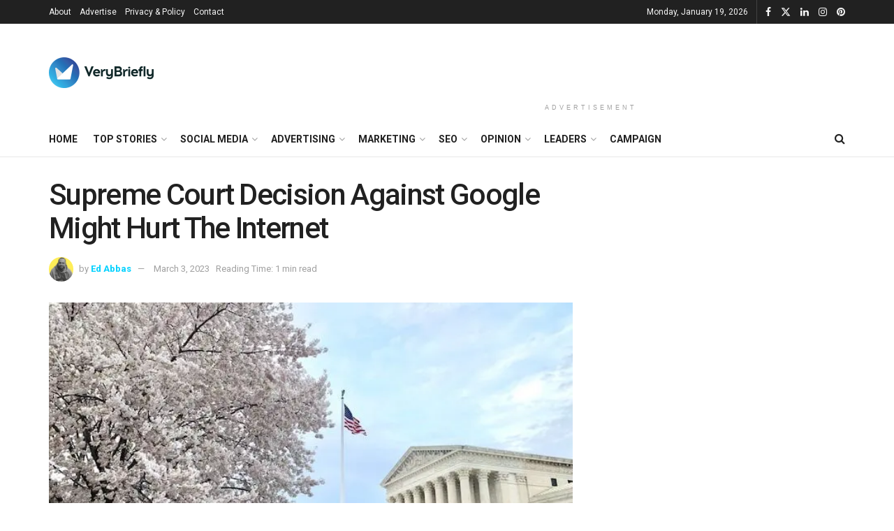

--- FILE ---
content_type: text/html; charset=UTF-8
request_url: https://verybriefly.com/supreme-court-decision-against-google-might-hurt-the-internet/
body_size: 74623
content:
<!doctype html>
<!--[if lt IE 7]> <html class="no-js lt-ie9 lt-ie8 lt-ie7" lang="en-US" prefix="og: https://ogp.me/ns#"> <![endif]-->
<!--[if IE 7]>    <html class="no-js lt-ie9 lt-ie8" lang="en-US" prefix="og: https://ogp.me/ns#"> <![endif]-->
<!--[if IE 8]>    <html class="no-js lt-ie9" lang="en-US" prefix="og: https://ogp.me/ns#"> <![endif]-->
<!--[if IE 9]>    <html class="no-js lt-ie10" lang="en-US" prefix="og: https://ogp.me/ns#"> <![endif]-->
<!--[if gt IE 8]><!--> <html class="no-js" lang="en-US" prefix="og: https://ogp.me/ns#"> <!--<![endif]-->
<head><meta http-equiv="Content-Type" content="text/html; charset=UTF-8" /><script>if(navigator.userAgent.match(/MSIE|Internet Explorer/i)||navigator.userAgent.match(/Trident\/7\..*?rv:11/i)){var href=document.location.href;if(!href.match(/[?&]nowprocket/)){if(href.indexOf("?")==-1){if(href.indexOf("#")==-1){document.location.href=href+"?nowprocket=1"}else{document.location.href=href.replace("#","?nowprocket=1#")}}else{if(href.indexOf("#")==-1){document.location.href=href+"&nowprocket=1"}else{document.location.href=href.replace("#","&nowprocket=1#")}}}}</script><script>(()=>{class RocketLazyLoadScripts{constructor(){this.v="2.0.4",this.userEvents=["keydown","keyup","mousedown","mouseup","mousemove","mouseover","mouseout","touchmove","touchstart","touchend","touchcancel","wheel","click","dblclick","input"],this.attributeEvents=["onblur","onclick","oncontextmenu","ondblclick","onfocus","onmousedown","onmouseenter","onmouseleave","onmousemove","onmouseout","onmouseover","onmouseup","onmousewheel","onscroll","onsubmit"]}async t(){this.i(),this.o(),/iP(ad|hone)/.test(navigator.userAgent)&&this.h(),this.u(),this.l(this),this.m(),this.k(this),this.p(this),this._(),await Promise.all([this.R(),this.L()]),this.lastBreath=Date.now(),this.S(this),this.P(),this.D(),this.O(),this.M(),await this.C(this.delayedScripts.normal),await this.C(this.delayedScripts.defer),await this.C(this.delayedScripts.async),await this.T(),await this.F(),await this.j(),await this.A(),window.dispatchEvent(new Event("rocket-allScriptsLoaded")),this.everythingLoaded=!0,this.lastTouchEnd&&await new Promise(t=>setTimeout(t,500-Date.now()+this.lastTouchEnd)),this.I(),this.H(),this.U(),this.W()}i(){this.CSPIssue=sessionStorage.getItem("rocketCSPIssue"),document.addEventListener("securitypolicyviolation",t=>{this.CSPIssue||"script-src-elem"!==t.violatedDirective||"data"!==t.blockedURI||(this.CSPIssue=!0,sessionStorage.setItem("rocketCSPIssue",!0))},{isRocket:!0})}o(){window.addEventListener("pageshow",t=>{this.persisted=t.persisted,this.realWindowLoadedFired=!0},{isRocket:!0}),window.addEventListener("pagehide",()=>{this.onFirstUserAction=null},{isRocket:!0})}h(){let t;function e(e){t=e}window.addEventListener("touchstart",e,{isRocket:!0}),window.addEventListener("touchend",function i(o){o.changedTouches[0]&&t.changedTouches[0]&&Math.abs(o.changedTouches[0].pageX-t.changedTouches[0].pageX)<10&&Math.abs(o.changedTouches[0].pageY-t.changedTouches[0].pageY)<10&&o.timeStamp-t.timeStamp<200&&(window.removeEventListener("touchstart",e,{isRocket:!0}),window.removeEventListener("touchend",i,{isRocket:!0}),"INPUT"===o.target.tagName&&"text"===o.target.type||(o.target.dispatchEvent(new TouchEvent("touchend",{target:o.target,bubbles:!0})),o.target.dispatchEvent(new MouseEvent("mouseover",{target:o.target,bubbles:!0})),o.target.dispatchEvent(new PointerEvent("click",{target:o.target,bubbles:!0,cancelable:!0,detail:1,clientX:o.changedTouches[0].clientX,clientY:o.changedTouches[0].clientY})),event.preventDefault()))},{isRocket:!0})}q(t){this.userActionTriggered||("mousemove"!==t.type||this.firstMousemoveIgnored?"keyup"===t.type||"mouseover"===t.type||"mouseout"===t.type||(this.userActionTriggered=!0,this.onFirstUserAction&&this.onFirstUserAction()):this.firstMousemoveIgnored=!0),"click"===t.type&&t.preventDefault(),t.stopPropagation(),t.stopImmediatePropagation(),"touchstart"===this.lastEvent&&"touchend"===t.type&&(this.lastTouchEnd=Date.now()),"click"===t.type&&(this.lastTouchEnd=0),this.lastEvent=t.type,t.composedPath&&t.composedPath()[0].getRootNode()instanceof ShadowRoot&&(t.rocketTarget=t.composedPath()[0]),this.savedUserEvents.push(t)}u(){this.savedUserEvents=[],this.userEventHandler=this.q.bind(this),this.userEvents.forEach(t=>window.addEventListener(t,this.userEventHandler,{passive:!1,isRocket:!0})),document.addEventListener("visibilitychange",this.userEventHandler,{isRocket:!0})}U(){this.userEvents.forEach(t=>window.removeEventListener(t,this.userEventHandler,{passive:!1,isRocket:!0})),document.removeEventListener("visibilitychange",this.userEventHandler,{isRocket:!0}),this.savedUserEvents.forEach(t=>{(t.rocketTarget||t.target).dispatchEvent(new window[t.constructor.name](t.type,t))})}m(){const t="return false",e=Array.from(this.attributeEvents,t=>"data-rocket-"+t),i="["+this.attributeEvents.join("],[")+"]",o="[data-rocket-"+this.attributeEvents.join("],[data-rocket-")+"]",s=(e,i,o)=>{o&&o!==t&&(e.setAttribute("data-rocket-"+i,o),e["rocket"+i]=new Function("event",o),e.setAttribute(i,t))};new MutationObserver(t=>{for(const n of t)"attributes"===n.type&&(n.attributeName.startsWith("data-rocket-")||this.everythingLoaded?n.attributeName.startsWith("data-rocket-")&&this.everythingLoaded&&this.N(n.target,n.attributeName.substring(12)):s(n.target,n.attributeName,n.target.getAttribute(n.attributeName))),"childList"===n.type&&n.addedNodes.forEach(t=>{if(t.nodeType===Node.ELEMENT_NODE)if(this.everythingLoaded)for(const i of[t,...t.querySelectorAll(o)])for(const t of i.getAttributeNames())e.includes(t)&&this.N(i,t.substring(12));else for(const e of[t,...t.querySelectorAll(i)])for(const t of e.getAttributeNames())this.attributeEvents.includes(t)&&s(e,t,e.getAttribute(t))})}).observe(document,{subtree:!0,childList:!0,attributeFilter:[...this.attributeEvents,...e]})}I(){this.attributeEvents.forEach(t=>{document.querySelectorAll("[data-rocket-"+t+"]").forEach(e=>{this.N(e,t)})})}N(t,e){const i=t.getAttribute("data-rocket-"+e);i&&(t.setAttribute(e,i),t.removeAttribute("data-rocket-"+e))}k(t){Object.defineProperty(HTMLElement.prototype,"onclick",{get(){return this.rocketonclick||null},set(e){this.rocketonclick=e,this.setAttribute(t.everythingLoaded?"onclick":"data-rocket-onclick","this.rocketonclick(event)")}})}S(t){function e(e,i){let o=e[i];e[i]=null,Object.defineProperty(e,i,{get:()=>o,set(s){t.everythingLoaded?o=s:e["rocket"+i]=o=s}})}e(document,"onreadystatechange"),e(window,"onload"),e(window,"onpageshow");try{Object.defineProperty(document,"readyState",{get:()=>t.rocketReadyState,set(e){t.rocketReadyState=e},configurable:!0}),document.readyState="loading"}catch(t){console.log("WPRocket DJE readyState conflict, bypassing")}}l(t){this.originalAddEventListener=EventTarget.prototype.addEventListener,this.originalRemoveEventListener=EventTarget.prototype.removeEventListener,this.savedEventListeners=[],EventTarget.prototype.addEventListener=function(e,i,o){o&&o.isRocket||!t.B(e,this)&&!t.userEvents.includes(e)||t.B(e,this)&&!t.userActionTriggered||e.startsWith("rocket-")||t.everythingLoaded?t.originalAddEventListener.call(this,e,i,o):(t.savedEventListeners.push({target:this,remove:!1,type:e,func:i,options:o}),"mouseenter"!==e&&"mouseleave"!==e||t.originalAddEventListener.call(this,e,t.savedUserEvents.push,o))},EventTarget.prototype.removeEventListener=function(e,i,o){o&&o.isRocket||!t.B(e,this)&&!t.userEvents.includes(e)||t.B(e,this)&&!t.userActionTriggered||e.startsWith("rocket-")||t.everythingLoaded?t.originalRemoveEventListener.call(this,e,i,o):t.savedEventListeners.push({target:this,remove:!0,type:e,func:i,options:o})}}J(t,e){this.savedEventListeners=this.savedEventListeners.filter(i=>{let o=i.type,s=i.target||window;return e!==o||t!==s||(this.B(o,s)&&(i.type="rocket-"+o),this.$(i),!1)})}H(){EventTarget.prototype.addEventListener=this.originalAddEventListener,EventTarget.prototype.removeEventListener=this.originalRemoveEventListener,this.savedEventListeners.forEach(t=>this.$(t))}$(t){t.remove?this.originalRemoveEventListener.call(t.target,t.type,t.func,t.options):this.originalAddEventListener.call(t.target,t.type,t.func,t.options)}p(t){let e;function i(e){return t.everythingLoaded?e:e.split(" ").map(t=>"load"===t||t.startsWith("load.")?"rocket-jquery-load":t).join(" ")}function o(o){function s(e){const s=o.fn[e];o.fn[e]=o.fn.init.prototype[e]=function(){return this[0]===window&&t.userActionTriggered&&("string"==typeof arguments[0]||arguments[0]instanceof String?arguments[0]=i(arguments[0]):"object"==typeof arguments[0]&&Object.keys(arguments[0]).forEach(t=>{const e=arguments[0][t];delete arguments[0][t],arguments[0][i(t)]=e})),s.apply(this,arguments),this}}if(o&&o.fn&&!t.allJQueries.includes(o)){const e={DOMContentLoaded:[],"rocket-DOMContentLoaded":[]};for(const t in e)document.addEventListener(t,()=>{e[t].forEach(t=>t())},{isRocket:!0});o.fn.ready=o.fn.init.prototype.ready=function(i){function s(){parseInt(o.fn.jquery)>2?setTimeout(()=>i.bind(document)(o)):i.bind(document)(o)}return"function"==typeof i&&(t.realDomReadyFired?!t.userActionTriggered||t.fauxDomReadyFired?s():e["rocket-DOMContentLoaded"].push(s):e.DOMContentLoaded.push(s)),o([])},s("on"),s("one"),s("off"),t.allJQueries.push(o)}e=o}t.allJQueries=[],o(window.jQuery),Object.defineProperty(window,"jQuery",{get:()=>e,set(t){o(t)}})}P(){const t=new Map;document.write=document.writeln=function(e){const i=document.currentScript,o=document.createRange(),s=i.parentElement;let n=t.get(i);void 0===n&&(n=i.nextSibling,t.set(i,n));const c=document.createDocumentFragment();o.setStart(c,0),c.appendChild(o.createContextualFragment(e)),s.insertBefore(c,n)}}async R(){return new Promise(t=>{this.userActionTriggered?t():this.onFirstUserAction=t})}async L(){return new Promise(t=>{document.addEventListener("DOMContentLoaded",()=>{this.realDomReadyFired=!0,t()},{isRocket:!0})})}async j(){return this.realWindowLoadedFired?Promise.resolve():new Promise(t=>{window.addEventListener("load",t,{isRocket:!0})})}M(){this.pendingScripts=[];this.scriptsMutationObserver=new MutationObserver(t=>{for(const e of t)e.addedNodes.forEach(t=>{"SCRIPT"!==t.tagName||t.noModule||t.isWPRocket||this.pendingScripts.push({script:t,promise:new Promise(e=>{const i=()=>{const i=this.pendingScripts.findIndex(e=>e.script===t);i>=0&&this.pendingScripts.splice(i,1),e()};t.addEventListener("load",i,{isRocket:!0}),t.addEventListener("error",i,{isRocket:!0}),setTimeout(i,1e3)})})})}),this.scriptsMutationObserver.observe(document,{childList:!0,subtree:!0})}async F(){await this.X(),this.pendingScripts.length?(await this.pendingScripts[0].promise,await this.F()):this.scriptsMutationObserver.disconnect()}D(){this.delayedScripts={normal:[],async:[],defer:[]},document.querySelectorAll("script[type$=rocketlazyloadscript]").forEach(t=>{t.hasAttribute("data-rocket-src")?t.hasAttribute("async")&&!1!==t.async?this.delayedScripts.async.push(t):t.hasAttribute("defer")&&!1!==t.defer||"module"===t.getAttribute("data-rocket-type")?this.delayedScripts.defer.push(t):this.delayedScripts.normal.push(t):this.delayedScripts.normal.push(t)})}async _(){await this.L();let t=[];document.querySelectorAll("script[type$=rocketlazyloadscript][data-rocket-src]").forEach(e=>{let i=e.getAttribute("data-rocket-src");if(i&&!i.startsWith("data:")){i.startsWith("//")&&(i=location.protocol+i);try{const o=new URL(i).origin;o!==location.origin&&t.push({src:o,crossOrigin:e.crossOrigin||"module"===e.getAttribute("data-rocket-type")})}catch(t){}}}),t=[...new Map(t.map(t=>[JSON.stringify(t),t])).values()],this.Y(t,"preconnect")}async G(t){if(await this.K(),!0!==t.noModule||!("noModule"in HTMLScriptElement.prototype))return new Promise(e=>{let i;function o(){(i||t).setAttribute("data-rocket-status","executed"),e()}try{if(navigator.userAgent.includes("Firefox/")||""===navigator.vendor||this.CSPIssue)i=document.createElement("script"),[...t.attributes].forEach(t=>{let e=t.nodeName;"type"!==e&&("data-rocket-type"===e&&(e="type"),"data-rocket-src"===e&&(e="src"),i.setAttribute(e,t.nodeValue))}),t.text&&(i.text=t.text),t.nonce&&(i.nonce=t.nonce),i.hasAttribute("src")?(i.addEventListener("load",o,{isRocket:!0}),i.addEventListener("error",()=>{i.setAttribute("data-rocket-status","failed-network"),e()},{isRocket:!0}),setTimeout(()=>{i.isConnected||e()},1)):(i.text=t.text,o()),i.isWPRocket=!0,t.parentNode.replaceChild(i,t);else{const i=t.getAttribute("data-rocket-type"),s=t.getAttribute("data-rocket-src");i?(t.type=i,t.removeAttribute("data-rocket-type")):t.removeAttribute("type"),t.addEventListener("load",o,{isRocket:!0}),t.addEventListener("error",i=>{this.CSPIssue&&i.target.src.startsWith("data:")?(console.log("WPRocket: CSP fallback activated"),t.removeAttribute("src"),this.G(t).then(e)):(t.setAttribute("data-rocket-status","failed-network"),e())},{isRocket:!0}),s?(t.fetchPriority="high",t.removeAttribute("data-rocket-src"),t.src=s):t.src="data:text/javascript;base64,"+window.btoa(unescape(encodeURIComponent(t.text)))}}catch(i){t.setAttribute("data-rocket-status","failed-transform"),e()}});t.setAttribute("data-rocket-status","skipped")}async C(t){const e=t.shift();return e?(e.isConnected&&await this.G(e),this.C(t)):Promise.resolve()}O(){this.Y([...this.delayedScripts.normal,...this.delayedScripts.defer,...this.delayedScripts.async],"preload")}Y(t,e){this.trash=this.trash||[];let i=!0;var o=document.createDocumentFragment();t.forEach(t=>{const s=t.getAttribute&&t.getAttribute("data-rocket-src")||t.src;if(s&&!s.startsWith("data:")){const n=document.createElement("link");n.href=s,n.rel=e,"preconnect"!==e&&(n.as="script",n.fetchPriority=i?"high":"low"),t.getAttribute&&"module"===t.getAttribute("data-rocket-type")&&(n.crossOrigin=!0),t.crossOrigin&&(n.crossOrigin=t.crossOrigin),t.integrity&&(n.integrity=t.integrity),t.nonce&&(n.nonce=t.nonce),o.appendChild(n),this.trash.push(n),i=!1}}),document.head.appendChild(o)}W(){this.trash.forEach(t=>t.remove())}async T(){try{document.readyState="interactive"}catch(t){}this.fauxDomReadyFired=!0;try{await this.K(),this.J(document,"readystatechange"),document.dispatchEvent(new Event("rocket-readystatechange")),await this.K(),document.rocketonreadystatechange&&document.rocketonreadystatechange(),await this.K(),this.J(document,"DOMContentLoaded"),document.dispatchEvent(new Event("rocket-DOMContentLoaded")),await this.K(),this.J(window,"DOMContentLoaded"),window.dispatchEvent(new Event("rocket-DOMContentLoaded"))}catch(t){console.error(t)}}async A(){try{document.readyState="complete"}catch(t){}try{await this.K(),this.J(document,"readystatechange"),document.dispatchEvent(new Event("rocket-readystatechange")),await this.K(),document.rocketonreadystatechange&&document.rocketonreadystatechange(),await this.K(),this.J(window,"load"),window.dispatchEvent(new Event("rocket-load")),await this.K(),window.rocketonload&&window.rocketonload(),await this.K(),this.allJQueries.forEach(t=>t(window).trigger("rocket-jquery-load")),await this.K(),this.J(window,"pageshow");const t=new Event("rocket-pageshow");t.persisted=this.persisted,window.dispatchEvent(t),await this.K(),window.rocketonpageshow&&window.rocketonpageshow({persisted:this.persisted})}catch(t){console.error(t)}}async K(){Date.now()-this.lastBreath>45&&(await this.X(),this.lastBreath=Date.now())}async X(){return document.hidden?new Promise(t=>setTimeout(t)):new Promise(t=>requestAnimationFrame(t))}B(t,e){return e===document&&"readystatechange"===t||(e===document&&"DOMContentLoaded"===t||(e===window&&"DOMContentLoaded"===t||(e===window&&"load"===t||e===window&&"pageshow"===t)))}static run(){(new RocketLazyLoadScripts).t()}}RocketLazyLoadScripts.run()})();</script>
    
    <meta name='viewport' content='width=device-width, initial-scale=1, user-scalable=yes' />
    <link rel="profile" href="http://gmpg.org/xfn/11" />
    <link rel="pingback" href="https://verybriefly.com/xmlrpc.php" />
    <script data-cfasync="false" data-no-defer="1" data-no-minify="1" data-no-optimize="1">var ewww_webp_supported=!1;function check_webp_feature(A,e){var w;e=void 0!==e?e:function(){},ewww_webp_supported?e(ewww_webp_supported):((w=new Image).onload=function(){ewww_webp_supported=0<w.width&&0<w.height,e&&e(ewww_webp_supported)},w.onerror=function(){e&&e(!1)},w.src="data:image/webp;base64,"+{alpha:"UklGRkoAAABXRUJQVlA4WAoAAAAQAAAAAAAAAAAAQUxQSAwAAAARBxAR/Q9ERP8DAABWUDggGAAAABQBAJ0BKgEAAQAAAP4AAA3AAP7mtQAAAA=="}[A])}check_webp_feature("alpha");</script><script data-cfasync="false" data-no-defer="1" data-no-minify="1" data-no-optimize="1">var Arrive=function(c,w){"use strict";if(c.MutationObserver&&"undefined"!=typeof HTMLElement){var r,a=0,u=(r=HTMLElement.prototype.matches||HTMLElement.prototype.webkitMatchesSelector||HTMLElement.prototype.mozMatchesSelector||HTMLElement.prototype.msMatchesSelector,{matchesSelector:function(e,t){return e instanceof HTMLElement&&r.call(e,t)},addMethod:function(e,t,r){var a=e[t];e[t]=function(){return r.length==arguments.length?r.apply(this,arguments):"function"==typeof a?a.apply(this,arguments):void 0}},callCallbacks:function(e,t){t&&t.options.onceOnly&&1==t.firedElems.length&&(e=[e[0]]);for(var r,a=0;r=e[a];a++)r&&r.callback&&r.callback.call(r.elem,r.elem);t&&t.options.onceOnly&&1==t.firedElems.length&&t.me.unbindEventWithSelectorAndCallback.call(t.target,t.selector,t.callback)},checkChildNodesRecursively:function(e,t,r,a){for(var i,n=0;i=e[n];n++)r(i,t,a)&&a.push({callback:t.callback,elem:i}),0<i.childNodes.length&&u.checkChildNodesRecursively(i.childNodes,t,r,a)},mergeArrays:function(e,t){var r,a={};for(r in e)e.hasOwnProperty(r)&&(a[r]=e[r]);for(r in t)t.hasOwnProperty(r)&&(a[r]=t[r]);return a},toElementsArray:function(e){return e=void 0!==e&&("number"!=typeof e.length||e===c)?[e]:e}}),e=(l.prototype.addEvent=function(e,t,r,a){a={target:e,selector:t,options:r,callback:a,firedElems:[]};return this._beforeAdding&&this._beforeAdding(a),this._eventsBucket.push(a),a},l.prototype.removeEvent=function(e){for(var t,r=this._eventsBucket.length-1;t=this._eventsBucket[r];r--)e(t)&&(this._beforeRemoving&&this._beforeRemoving(t),(t=this._eventsBucket.splice(r,1))&&t.length&&(t[0].callback=null))},l.prototype.beforeAdding=function(e){this._beforeAdding=e},l.prototype.beforeRemoving=function(e){this._beforeRemoving=e},l),t=function(i,n){var o=new e,l=this,s={fireOnAttributesModification:!1};return o.beforeAdding(function(t){var e=t.target;e!==c.document&&e!==c||(e=document.getElementsByTagName("html")[0]);var r=new MutationObserver(function(e){n.call(this,e,t)}),a=i(t.options);r.observe(e,a),t.observer=r,t.me=l}),o.beforeRemoving(function(e){e.observer.disconnect()}),this.bindEvent=function(e,t,r){t=u.mergeArrays(s,t);for(var a=u.toElementsArray(this),i=0;i<a.length;i++)o.addEvent(a[i],e,t,r)},this.unbindEvent=function(){var r=u.toElementsArray(this);o.removeEvent(function(e){for(var t=0;t<r.length;t++)if(this===w||e.target===r[t])return!0;return!1})},this.unbindEventWithSelectorOrCallback=function(r){var a=u.toElementsArray(this),i=r,e="function"==typeof r?function(e){for(var t=0;t<a.length;t++)if((this===w||e.target===a[t])&&e.callback===i)return!0;return!1}:function(e){for(var t=0;t<a.length;t++)if((this===w||e.target===a[t])&&e.selector===r)return!0;return!1};o.removeEvent(e)},this.unbindEventWithSelectorAndCallback=function(r,a){var i=u.toElementsArray(this);o.removeEvent(function(e){for(var t=0;t<i.length;t++)if((this===w||e.target===i[t])&&e.selector===r&&e.callback===a)return!0;return!1})},this},i=new function(){var s={fireOnAttributesModification:!1,onceOnly:!1,existing:!1};function n(e,t,r){return!(!u.matchesSelector(e,t.selector)||(e._id===w&&(e._id=a++),-1!=t.firedElems.indexOf(e._id)))&&(t.firedElems.push(e._id),!0)}var c=(i=new t(function(e){var t={attributes:!1,childList:!0,subtree:!0};return e.fireOnAttributesModification&&(t.attributes=!0),t},function(e,i){e.forEach(function(e){var t=e.addedNodes,r=e.target,a=[];null!==t&&0<t.length?u.checkChildNodesRecursively(t,i,n,a):"attributes"===e.type&&n(r,i)&&a.push({callback:i.callback,elem:r}),u.callCallbacks(a,i)})})).bindEvent;return i.bindEvent=function(e,t,r){t=void 0===r?(r=t,s):u.mergeArrays(s,t);var a=u.toElementsArray(this);if(t.existing){for(var i=[],n=0;n<a.length;n++)for(var o=a[n].querySelectorAll(e),l=0;l<o.length;l++)i.push({callback:r,elem:o[l]});if(t.onceOnly&&i.length)return r.call(i[0].elem,i[0].elem);setTimeout(u.callCallbacks,1,i)}c.call(this,e,t,r)},i},o=new function(){var a={};function i(e,t){return u.matchesSelector(e,t.selector)}var n=(o=new t(function(){return{childList:!0,subtree:!0}},function(e,r){e.forEach(function(e){var t=e.removedNodes,e=[];null!==t&&0<t.length&&u.checkChildNodesRecursively(t,r,i,e),u.callCallbacks(e,r)})})).bindEvent;return o.bindEvent=function(e,t,r){t=void 0===r?(r=t,a):u.mergeArrays(a,t),n.call(this,e,t,r)},o};d(HTMLElement.prototype),d(NodeList.prototype),d(HTMLCollection.prototype),d(HTMLDocument.prototype),d(Window.prototype);var n={};return s(i,n,"unbindAllArrive"),s(o,n,"unbindAllLeave"),n}function l(){this._eventsBucket=[],this._beforeAdding=null,this._beforeRemoving=null}function s(e,t,r){u.addMethod(t,r,e.unbindEvent),u.addMethod(t,r,e.unbindEventWithSelectorOrCallback),u.addMethod(t,r,e.unbindEventWithSelectorAndCallback)}function d(e){e.arrive=i.bindEvent,s(i,e,"unbindArrive"),e.leave=o.bindEvent,s(o,e,"unbindLeave")}}(window,void 0),ewww_webp_supported=!1;function check_webp_feature(e,t){var r;ewww_webp_supported?t(ewww_webp_supported):((r=new Image).onload=function(){ewww_webp_supported=0<r.width&&0<r.height,t(ewww_webp_supported)},r.onerror=function(){t(!1)},r.src="data:image/webp;base64,"+{alpha:"UklGRkoAAABXRUJQVlA4WAoAAAAQAAAAAAAAAAAAQUxQSAwAAAARBxAR/Q9ERP8DAABWUDggGAAAABQBAJ0BKgEAAQAAAP4AAA3AAP7mtQAAAA==",animation:"UklGRlIAAABXRUJQVlA4WAoAAAASAAAAAAAAAAAAQU5JTQYAAAD/////AABBTk1GJgAAAAAAAAAAAAAAAAAAAGQAAABWUDhMDQAAAC8AAAAQBxAREYiI/gcA"}[e])}function ewwwLoadImages(e){if(e){for(var t=document.querySelectorAll(".batch-image img, .image-wrapper a, .ngg-pro-masonry-item a, .ngg-galleria-offscreen-seo-wrapper a"),r=0,a=t.length;r<a;r++)ewwwAttr(t[r],"data-src",t[r].getAttribute("data-webp")),ewwwAttr(t[r],"data-thumbnail",t[r].getAttribute("data-webp-thumbnail"));for(var i=document.querySelectorAll("div.woocommerce-product-gallery__image"),r=0,a=i.length;r<a;r++)ewwwAttr(i[r],"data-thumb",i[r].getAttribute("data-webp-thumb"))}for(var n=document.querySelectorAll("video"),r=0,a=n.length;r<a;r++)ewwwAttr(n[r],"poster",e?n[r].getAttribute("data-poster-webp"):n[r].getAttribute("data-poster-image"));for(var o,l=document.querySelectorAll("img.ewww_webp_lazy_load"),r=0,a=l.length;r<a;r++)e&&(ewwwAttr(l[r],"data-lazy-srcset",l[r].getAttribute("data-lazy-srcset-webp")),ewwwAttr(l[r],"data-srcset",l[r].getAttribute("data-srcset-webp")),ewwwAttr(l[r],"data-lazy-src",l[r].getAttribute("data-lazy-src-webp")),ewwwAttr(l[r],"data-src",l[r].getAttribute("data-src-webp")),ewwwAttr(l[r],"data-orig-file",l[r].getAttribute("data-webp-orig-file")),ewwwAttr(l[r],"data-medium-file",l[r].getAttribute("data-webp-medium-file")),ewwwAttr(l[r],"data-large-file",l[r].getAttribute("data-webp-large-file")),null!=(o=l[r].getAttribute("srcset"))&&!1!==o&&o.includes("R0lGOD")&&ewwwAttr(l[r],"src",l[r].getAttribute("data-lazy-src-webp"))),l[r].className=l[r].className.replace(/\bewww_webp_lazy_load\b/,"");for(var s=document.querySelectorAll(".ewww_webp"),r=0,a=s.length;r<a;r++)e?(ewwwAttr(s[r],"srcset",s[r].getAttribute("data-srcset-webp")),ewwwAttr(s[r],"src",s[r].getAttribute("data-src-webp")),ewwwAttr(s[r],"data-orig-file",s[r].getAttribute("data-webp-orig-file")),ewwwAttr(s[r],"data-medium-file",s[r].getAttribute("data-webp-medium-file")),ewwwAttr(s[r],"data-large-file",s[r].getAttribute("data-webp-large-file")),ewwwAttr(s[r],"data-large_image",s[r].getAttribute("data-webp-large_image")),ewwwAttr(s[r],"data-src",s[r].getAttribute("data-webp-src"))):(ewwwAttr(s[r],"srcset",s[r].getAttribute("data-srcset-img")),ewwwAttr(s[r],"src",s[r].getAttribute("data-src-img"))),s[r].className=s[r].className.replace(/\bewww_webp\b/,"ewww_webp_loaded");window.jQuery&&jQuery.fn.isotope&&jQuery.fn.imagesLoaded&&(jQuery(".fusion-posts-container-infinite").imagesLoaded(function(){jQuery(".fusion-posts-container-infinite").hasClass("isotope")&&jQuery(".fusion-posts-container-infinite").isotope()}),jQuery(".fusion-portfolio:not(.fusion-recent-works) .fusion-portfolio-wrapper").imagesLoaded(function(){jQuery(".fusion-portfolio:not(.fusion-recent-works) .fusion-portfolio-wrapper").isotope()}))}function ewwwWebPInit(e){ewwwLoadImages(e),ewwwNggLoadGalleries(e),document.arrive(".ewww_webp",function(){ewwwLoadImages(e)}),document.arrive(".ewww_webp_lazy_load",function(){ewwwLoadImages(e)}),document.arrive("videos",function(){ewwwLoadImages(e)}),"loading"==document.readyState?document.addEventListener("DOMContentLoaded",ewwwJSONParserInit):("undefined"!=typeof galleries&&ewwwNggParseGalleries(e),ewwwWooParseVariations(e))}function ewwwAttr(e,t,r){null!=r&&!1!==r&&e.setAttribute(t,r)}function ewwwJSONParserInit(){"undefined"!=typeof galleries&&check_webp_feature("alpha",ewwwNggParseGalleries),check_webp_feature("alpha",ewwwWooParseVariations)}function ewwwWooParseVariations(e){if(e)for(var t=document.querySelectorAll("form.variations_form"),r=0,a=t.length;r<a;r++){var i=t[r].getAttribute("data-product_variations"),n=!1;try{for(var o in i=JSON.parse(i))void 0!==i[o]&&void 0!==i[o].image&&(void 0!==i[o].image.src_webp&&(i[o].image.src=i[o].image.src_webp,n=!0),void 0!==i[o].image.srcset_webp&&(i[o].image.srcset=i[o].image.srcset_webp,n=!0),void 0!==i[o].image.full_src_webp&&(i[o].image.full_src=i[o].image.full_src_webp,n=!0),void 0!==i[o].image.gallery_thumbnail_src_webp&&(i[o].image.gallery_thumbnail_src=i[o].image.gallery_thumbnail_src_webp,n=!0),void 0!==i[o].image.thumb_src_webp&&(i[o].image.thumb_src=i[o].image.thumb_src_webp,n=!0));n&&ewwwAttr(t[r],"data-product_variations",JSON.stringify(i))}catch(e){}}}function ewwwNggParseGalleries(e){if(e)for(var t in galleries){var r=galleries[t];galleries[t].images_list=ewwwNggParseImageList(r.images_list)}}function ewwwNggLoadGalleries(e){e&&document.addEventListener("ngg.galleria.themeadded",function(e,t){window.ngg_galleria._create_backup=window.ngg_galleria.create,window.ngg_galleria.create=function(e,t){var r=$(e).data("id");return galleries["gallery_"+r].images_list=ewwwNggParseImageList(galleries["gallery_"+r].images_list),window.ngg_galleria._create_backup(e,t)}})}function ewwwNggParseImageList(e){for(var t in e){var r=e[t];if(void 0!==r["image-webp"]&&(e[t].image=r["image-webp"],delete e[t]["image-webp"]),void 0!==r["thumb-webp"]&&(e[t].thumb=r["thumb-webp"],delete e[t]["thumb-webp"]),void 0!==r.full_image_webp&&(e[t].full_image=r.full_image_webp,delete e[t].full_image_webp),void 0!==r.srcsets)for(var a in r.srcsets)nggSrcset=r.srcsets[a],void 0!==r.srcsets[a+"-webp"]&&(e[t].srcsets[a]=r.srcsets[a+"-webp"],delete e[t].srcsets[a+"-webp"]);if(void 0!==r.full_srcsets)for(var i in r.full_srcsets)nggFSrcset=r.full_srcsets[i],void 0!==r.full_srcsets[i+"-webp"]&&(e[t].full_srcsets[i]=r.full_srcsets[i+"-webp"],delete e[t].full_srcsets[i+"-webp"])}return e}check_webp_feature("alpha",ewwwWebPInit);</script><meta property="og:type" content="article">
<meta property="og:title" content="Supreme Court Decision Against Google Might Hurt The Internet">
<meta property="og:site_name" content="VeryBriefly | Marketing and AI News">
<meta property="og:description" content="Google said in a court filing on Thursday that a bad verdict against it in a Supreme Court case about">
<meta property="og:url" content="https://verybriefly.com/supreme-court-decision-against-google-might-hurt-the-internet/">
<meta property="og:locale" content="en_US">
<meta property="og:image" content="https://verybriefly.com/wp-content/uploads/2023/01/U.S.-Supreme-Court.jpg">
<meta property="og:image:height" content="480">
<meta property="og:image:width" content="640">
<meta property="article:published_time" content="2023-01-17T11:13:37-05:00">
<meta property="article:modified_time" content="2023-03-03T10:14:35-05:00">
<meta property="article:author" content="https://verybriefly.com">
<meta property="article:section" content="MARKETING">
<meta property="article:tag" content="Google">
<meta property="article:tag" content="YouTube">
<meta name="twitter:card" content="summary_large_image">
<meta name="twitter:title" content="Supreme Court Decision Against Google Might Hurt The Internet">
<meta name="twitter:description" content="Google said in a court filing on Thursday that a bad verdict against it in a Supreme Court case about">
<meta name="twitter:url" content="https://verybriefly.com/supreme-court-decision-against-google-might-hurt-the-internet/">
<meta name="twitter:site" content="https://verybriefly.com">
<meta name="twitter:image" content="https://verybriefly.com/wp-content/uploads/2023/01/U.S.-Supreme-Court.jpg">
<meta name="twitter:image:width" content="640">
<meta name="twitter:image:height" content="480">
			<script type="rocketlazyloadscript" data-rocket-type="text/javascript">
			  var jnews_ajax_url = '/?ajax-request=jnews'
			</script>
			<script type="rocketlazyloadscript" data-rocket-type="text/javascript">;window.jnews=window.jnews||{},window.jnews.library=window.jnews.library||{},window.jnews.library=function(){"use strict";var e=this;e.win=window,e.doc=document,e.noop=function(){},e.globalBody=e.doc.getElementsByTagName("body")[0],e.globalBody=e.globalBody?e.globalBody:e.doc,e.win.jnewsDataStorage=e.win.jnewsDataStorage||{_storage:new WeakMap,put:function(e,t,n){this._storage.has(e)||this._storage.set(e,new Map),this._storage.get(e).set(t,n)},get:function(e,t){return this._storage.get(e).get(t)},has:function(e,t){return this._storage.has(e)&&this._storage.get(e).has(t)},remove:function(e,t){var n=this._storage.get(e).delete(t);return 0===!this._storage.get(e).size&&this._storage.delete(e),n}},e.windowWidth=function(){return e.win.innerWidth||e.docEl.clientWidth||e.globalBody.clientWidth},e.windowHeight=function(){return e.win.innerHeight||e.docEl.clientHeight||e.globalBody.clientHeight},e.requestAnimationFrame=e.win.requestAnimationFrame||e.win.webkitRequestAnimationFrame||e.win.mozRequestAnimationFrame||e.win.msRequestAnimationFrame||window.oRequestAnimationFrame||function(e){return setTimeout(e,1e3/60)},e.cancelAnimationFrame=e.win.cancelAnimationFrame||e.win.webkitCancelAnimationFrame||e.win.webkitCancelRequestAnimationFrame||e.win.mozCancelAnimationFrame||e.win.msCancelRequestAnimationFrame||e.win.oCancelRequestAnimationFrame||function(e){clearTimeout(e)},e.classListSupport="classList"in document.createElement("_"),e.hasClass=e.classListSupport?function(e,t){return e.classList.contains(t)}:function(e,t){return e.className.indexOf(t)>=0},e.addClass=e.classListSupport?function(t,n){e.hasClass(t,n)||t.classList.add(n)}:function(t,n){e.hasClass(t,n)||(t.className+=" "+n)},e.removeClass=e.classListSupport?function(t,n){e.hasClass(t,n)&&t.classList.remove(n)}:function(t,n){e.hasClass(t,n)&&(t.className=t.className.replace(n,""))},e.objKeys=function(e){var t=[];for(var n in e)Object.prototype.hasOwnProperty.call(e,n)&&t.push(n);return t},e.isObjectSame=function(e,t){var n=!0;return JSON.stringify(e)!==JSON.stringify(t)&&(n=!1),n},e.extend=function(){for(var e,t,n,o=arguments[0]||{},i=1,a=arguments.length;i<a;i++)if(null!==(e=arguments[i]))for(t in e)o!==(n=e[t])&&void 0!==n&&(o[t]=n);return o},e.dataStorage=e.win.jnewsDataStorage,e.isVisible=function(e){return 0!==e.offsetWidth&&0!==e.offsetHeight||e.getBoundingClientRect().length},e.getHeight=function(e){return e.offsetHeight||e.clientHeight||e.getBoundingClientRect().height},e.getWidth=function(e){return e.offsetWidth||e.clientWidth||e.getBoundingClientRect().width},e.supportsPassive=!1;try{var t=Object.defineProperty({},"passive",{get:function(){e.supportsPassive=!0}});"createEvent"in e.doc?e.win.addEventListener("test",null,t):"fireEvent"in e.doc&&e.win.attachEvent("test",null)}catch(e){}e.passiveOption=!!e.supportsPassive&&{passive:!0},e.setStorage=function(e,t){e="jnews-"+e;var n={expired:Math.floor(((new Date).getTime()+432e5)/1e3)};t=Object.assign(n,t);localStorage.setItem(e,JSON.stringify(t))},e.getStorage=function(e){e="jnews-"+e;var t=localStorage.getItem(e);return null!==t&&0<t.length?JSON.parse(localStorage.getItem(e)):{}},e.expiredStorage=function(){var t,n="jnews-";for(var o in localStorage)o.indexOf(n)>-1&&"undefined"!==(t=e.getStorage(o.replace(n,""))).expired&&t.expired<Math.floor((new Date).getTime()/1e3)&&localStorage.removeItem(o)},e.addEvents=function(t,n,o){for(var i in n){var a=["touchstart","touchmove"].indexOf(i)>=0&&!o&&e.passiveOption;"createEvent"in e.doc?t.addEventListener(i,n[i],a):"fireEvent"in e.doc&&t.attachEvent("on"+i,n[i])}},e.removeEvents=function(t,n){for(var o in n)"createEvent"in e.doc?t.removeEventListener(o,n[o]):"fireEvent"in e.doc&&t.detachEvent("on"+o,n[o])},e.triggerEvents=function(t,n,o){var i;o=o||{detail:null};return"createEvent"in e.doc?(!(i=e.doc.createEvent("CustomEvent")||new CustomEvent(n)).initCustomEvent||i.initCustomEvent(n,!0,!1,o),void t.dispatchEvent(i)):"fireEvent"in e.doc?((i=e.doc.createEventObject()).eventType=n,void t.fireEvent("on"+i.eventType,i)):void 0},e.getParents=function(t,n){void 0===n&&(n=e.doc);for(var o=[],i=t.parentNode,a=!1;!a;)if(i){var r=i;r.querySelectorAll(n).length?a=!0:(o.push(r),i=r.parentNode)}else o=[],a=!0;return o},e.forEach=function(e,t,n){for(var o=0,i=e.length;o<i;o++)t.call(n,e[o],o)},e.getText=function(e){return e.innerText||e.textContent},e.setText=function(e,t){var n="object"==typeof t?t.innerText||t.textContent:t;e.innerText&&(e.innerText=n),e.textContent&&(e.textContent=n)},e.httpBuildQuery=function(t){return e.objKeys(t).reduce(function t(n){var o=arguments.length>1&&void 0!==arguments[1]?arguments[1]:null;return function(i,a){var r=n[a];a=encodeURIComponent(a);var s=o?"".concat(o,"[").concat(a,"]"):a;return null==r||"function"==typeof r?(i.push("".concat(s,"=")),i):["number","boolean","string"].includes(typeof r)?(i.push("".concat(s,"=").concat(encodeURIComponent(r))),i):(i.push(e.objKeys(r).reduce(t(r,s),[]).join("&")),i)}}(t),[]).join("&")},e.get=function(t,n,o,i){return o="function"==typeof o?o:e.noop,e.ajax("GET",t,n,o,i)},e.post=function(t,n,o,i){return o="function"==typeof o?o:e.noop,e.ajax("POST",t,n,o,i)},e.ajax=function(t,n,o,i,a){var r=new XMLHttpRequest,s=n,c=e.httpBuildQuery(o);if(t=-1!=["GET","POST"].indexOf(t)?t:"GET",r.open(t,s+("GET"==t?"?"+c:""),!0),"POST"==t&&r.setRequestHeader("Content-type","application/x-www-form-urlencoded"),r.setRequestHeader("X-Requested-With","XMLHttpRequest"),r.onreadystatechange=function(){4===r.readyState&&200<=r.status&&300>r.status&&"function"==typeof i&&i.call(void 0,r.response)},void 0!==a&&!a){return{xhr:r,send:function(){r.send("POST"==t?c:null)}}}return r.send("POST"==t?c:null),{xhr:r}},e.scrollTo=function(t,n,o){function i(e,t,n){this.start=this.position(),this.change=e-this.start,this.currentTime=0,this.increment=20,this.duration=void 0===n?500:n,this.callback=t,this.finish=!1,this.animateScroll()}return Math.easeInOutQuad=function(e,t,n,o){return(e/=o/2)<1?n/2*e*e+t:-n/2*(--e*(e-2)-1)+t},i.prototype.stop=function(){this.finish=!0},i.prototype.move=function(t){e.doc.documentElement.scrollTop=t,e.globalBody.parentNode.scrollTop=t,e.globalBody.scrollTop=t},i.prototype.position=function(){return e.doc.documentElement.scrollTop||e.globalBody.parentNode.scrollTop||e.globalBody.scrollTop},i.prototype.animateScroll=function(){this.currentTime+=this.increment;var t=Math.easeInOutQuad(this.currentTime,this.start,this.change,this.duration);this.move(t),this.currentTime<this.duration&&!this.finish?e.requestAnimationFrame.call(e.win,this.animateScroll.bind(this)):this.callback&&"function"==typeof this.callback&&this.callback()},new i(t,n,o)},e.unwrap=function(t){var n,o=t;e.forEach(t,(function(e,t){n?n+=e:n=e})),o.replaceWith(n)},e.performance={start:function(e){performance.mark(e+"Start")},stop:function(e){performance.mark(e+"End"),performance.measure(e,e+"Start",e+"End")}},e.fps=function(){var t=0,n=0,o=0;!function(){var i=t=0,a=0,r=0,s=document.getElementById("fpsTable"),c=function(t){void 0===document.getElementsByTagName("body")[0]?e.requestAnimationFrame.call(e.win,(function(){c(t)})):document.getElementsByTagName("body")[0].appendChild(t)};null===s&&((s=document.createElement("div")).style.position="fixed",s.style.top="120px",s.style.left="10px",s.style.width="100px",s.style.height="20px",s.style.border="1px solid black",s.style.fontSize="11px",s.style.zIndex="100000",s.style.backgroundColor="white",s.id="fpsTable",c(s));var l=function(){o++,n=Date.now(),(a=(o/(r=(n-t)/1e3)).toPrecision(2))!=i&&(i=a,s.innerHTML=i+"fps"),1<r&&(t=n,o=0),e.requestAnimationFrame.call(e.win,l)};l()}()},e.instr=function(e,t){for(var n=0;n<t.length;n++)if(-1!==e.toLowerCase().indexOf(t[n].toLowerCase()))return!0},e.winLoad=function(t,n){function o(o){if("complete"===e.doc.readyState||"interactive"===e.doc.readyState)return!o||n?setTimeout(t,n||1):t(o),1}o()||e.addEvents(e.win,{load:o})},e.docReady=function(t,n){function o(o){if("complete"===e.doc.readyState||"interactive"===e.doc.readyState)return!o||n?setTimeout(t,n||1):t(o),1}o()||e.addEvents(e.doc,{DOMContentLoaded:o})},e.fireOnce=function(){e.docReady((function(){e.assets=e.assets||[],e.assets.length&&(e.boot(),e.load_assets())}),50)},e.boot=function(){e.length&&e.doc.querySelectorAll("style[media]").forEach((function(e){"not all"==e.getAttribute("media")&&e.removeAttribute("media")}))},e.create_js=function(t,n){var o=e.doc.createElement("script");switch(o.setAttribute("src",t),n){case"defer":o.setAttribute("defer",!0);break;case"async":o.setAttribute("async",!0);break;case"deferasync":o.setAttribute("defer",!0),o.setAttribute("async",!0)}e.globalBody.appendChild(o)},e.load_assets=function(){"object"==typeof e.assets&&e.forEach(e.assets.slice(0),(function(t,n){var o="";t.defer&&(o+="defer"),t.async&&(o+="async"),e.create_js(t.url,o);var i=e.assets.indexOf(t);i>-1&&e.assets.splice(i,1)})),e.assets=jnewsoption.au_scripts=window.jnewsads=[]},e.setCookie=function(e,t,n){var o="";if(n){var i=new Date;i.setTime(i.getTime()+24*n*60*60*1e3),o="; expires="+i.toUTCString()}document.cookie=e+"="+(t||"")+o+"; path=/"},e.getCookie=function(e){for(var t=e+"=",n=document.cookie.split(";"),o=0;o<n.length;o++){for(var i=n[o];" "==i.charAt(0);)i=i.substring(1,i.length);if(0==i.indexOf(t))return i.substring(t.length,i.length)}return null},e.eraseCookie=function(e){document.cookie=e+"=; Path=/; Expires=Thu, 01 Jan 1970 00:00:01 GMT;"},e.docReady((function(){e.globalBody=e.globalBody==e.doc?e.doc.getElementsByTagName("body")[0]:e.globalBody,e.globalBody=e.globalBody?e.globalBody:e.doc})),e.winLoad((function(){e.winLoad((function(){var t=!1;if(void 0!==window.jnewsadmin)if(void 0!==window.file_version_checker){var n=e.objKeys(window.file_version_checker);n.length?n.forEach((function(e){t||"10.0.4"===window.file_version_checker[e]||(t=!0)})):t=!0}else t=!0;t&&(window.jnewsHelper.getMessage(),window.jnewsHelper.getNotice())}),2500)}))},window.jnews.library=new window.jnews.library;</script>
<!-- Search Engine Optimization by Rank Math PRO - https://rankmath.com/ -->
<title>Supreme Court Decision Against Google Might Hurt The Internet</title>
<link data-rocket-preload as="style" href="[data-uri]" rel="preload" data-type="wordprolazyload" data-originalLink="https://fonts.googleapis.com/css?family=Roboto%3Aregular%2C500%2C700%2C500%2Cregular&#038;display=swap">
<link href="[data-uri]" media="print" onload="this.media=&#039;all&#039;" rel="stylesheet" data-type="wordprolazyload" data-originalLink="https://fonts.googleapis.com/css?family=Roboto%3Aregular%2C500%2C700%2C500%2Cregular&#038;display=swap">
<noscript data-wpr-hosted-gf-parameters=""><link rel="stylesheet" href="[data-uri]" data-type="wordprolazyload" data-originalLink="https://fonts.googleapis.com/css?family=Roboto%3Aregular%2C500%2C700%2C500%2Cregular&#038;display=swap"></noscript>
<meta name="description" content="Google said in a court filing on Thursday that a bad verdict against it in a Supreme Court case about YouTube&#039;s algorithm could have a bad effect on the Internet."/>
<meta name="robots" content="follow, index, max-snippet:-1, max-video-preview:-1, max-image-preview:large"/>
<link rel="canonical" href="https://verybriefly.com/supreme-court-decision-against-google-might-hurt-the-internet/" />
<meta property="og:locale" content="en_US" />
<meta property="og:type" content="article" />
<meta property="og:title" content="Supreme Court Decision Against Google Might Hurt The Internet" />
<meta property="og:description" content="Google said in a court filing on Thursday that a bad verdict against it in a Supreme Court case about YouTube&#039;s algorithm could have a bad effect on the Internet." />
<meta property="og:url" content="https://verybriefly.com/supreme-court-decision-against-google-might-hurt-the-internet/" />
<meta property="og:site_name" content="VeryBriefly | Marketing and AI News" />
<meta property="article:tag" content="Google" />
<meta property="article:tag" content="YouTube" />
<meta property="article:section" content="MARKETING" />
<meta property="og:updated_time" content="2023-03-03T10:14:35-05:00" />
<meta property="og:image" content="https://verybriefly.com/wp-content/uploads/2023/01/U.S.-Supreme-Court.jpg" />
<meta property="og:image:secure_url" content="https://verybriefly.com/wp-content/uploads/2023/01/U.S.-Supreme-Court.jpg" />
<meta property="og:image:width" content="640" />
<meta property="og:image:height" content="480" />
<meta property="og:image:alt" content="U.S. Supreme Court" />
<meta property="og:image:type" content="image/jpeg" />
<meta property="article:published_time" content="2023-01-17T11:13:37-05:00" />
<meta property="article:modified_time" content="2023-03-03T10:14:35-05:00" />
<meta name="twitter:card" content="summary_large_image" />
<meta name="twitter:title" content="Supreme Court Decision Against Google Might Hurt The Internet" />
<meta name="twitter:description" content="Google said in a court filing on Thursday that a bad verdict against it in a Supreme Court case about YouTube&#039;s algorithm could have a bad effect on the Internet." />
<meta name="twitter:image" content="https://verybriefly.com/wp-content/uploads/2023/01/U.S.-Supreme-Court.jpg" />
<meta name="twitter:label1" content="Written by" />
<meta name="twitter:data1" content="Ed Abbas" />
<meta name="twitter:label2" content="Time to read" />
<meta name="twitter:data2" content="Less than a minute" />
<script type="application/ld+json" class="rank-math-schema-pro">{"@context":"https://schema.org","@graph":[{"@type":"Organization","@id":"https://verybriefly.com/#organization","name":"VeryBriefly | Marketing and AI News","logo":{"@type":"ImageObject","@id":"https://verybriefly.com/#logo","url":"https://verybriefly.com/wp-content/uploads/2023/06/VeryBriefly-Logo.png","contentUrl":"https://verybriefly.com/wp-content/uploads/2023/06/VeryBriefly-Logo.png","caption":"VeryBriefly | Marketing and AI News","inLanguage":"en-US","width":"112","height":"112"}},{"@type":"WebSite","@id":"https://verybriefly.com/#website","url":"https://verybriefly.com","name":"VeryBriefly | Marketing and AI News","publisher":{"@id":"https://verybriefly.com/#organization"},"inLanguage":"en-US"},{"@type":"ImageObject","@id":"https://verybriefly.com/wp-content/uploads/2023/01/U.S.-Supreme-Court.jpg","url":"https://verybriefly.com/wp-content/uploads/2023/01/U.S.-Supreme-Court.jpg","width":"640","height":"480","caption":"U.S. Supreme Court","inLanguage":"en-US"},{"@type":"WebPage","@id":"https://verybriefly.com/supreme-court-decision-against-google-might-hurt-the-internet/#webpage","url":"https://verybriefly.com/supreme-court-decision-against-google-might-hurt-the-internet/","name":"Supreme Court Decision Against Google Might Hurt The Internet","datePublished":"2023-01-17T11:13:37-05:00","dateModified":"2023-03-03T10:14:35-05:00","isPartOf":{"@id":"https://verybriefly.com/#website"},"primaryImageOfPage":{"@id":"https://verybriefly.com/wp-content/uploads/2023/01/U.S.-Supreme-Court.jpg"},"inLanguage":"en-US"},{"@type":"Person","@id":"https://verybriefly.com/author/ed-abbas/","name":"Ed Abbas","url":"https://verybriefly.com/author/ed-abbas/","image":{"@type":"ImageObject","@id":"https://secure.gravatar.com/avatar/d32cda33b7da8ca21465ddc3f90acb4fd0932f4399e309cdc8582f19ef8947ac?s=96&amp;d=mm&amp;r=g","url":"https://secure.gravatar.com/avatar/d32cda33b7da8ca21465ddc3f90acb4fd0932f4399e309cdc8582f19ef8947ac?s=96&amp;d=mm&amp;r=g","caption":"Ed Abbas","inLanguage":"en-US"},"sameAs":["https://verybriefly.com"],"worksFor":{"@id":"https://verybriefly.com/#organization"}},{"@type":"NewsArticle","headline":"Supreme Court Decision Against Google Might Hurt The Internet","datePublished":"2023-01-17T11:13:37-05:00","dateModified":"2023-03-03T10:14:35-05:00","articleSection":"MARKETING","author":{"@id":"https://verybriefly.com/author/ed-abbas/","name":"Ed Abbas"},"publisher":{"@id":"https://verybriefly.com/#organization"},"description":"Google said in a court filing on Thursday that a bad verdict against it in a Supreme Court case about YouTube&#039;s algorithm could have a bad effect on the Internet.","copyrightYear":"2023","copyrightHolder":{"@id":"https://verybriefly.com/#organization"},"name":"Supreme Court Decision Against Google Might Hurt The Internet","@id":"https://verybriefly.com/supreme-court-decision-against-google-might-hurt-the-internet/#richSnippet","isPartOf":{"@id":"https://verybriefly.com/supreme-court-decision-against-google-might-hurt-the-internet/#webpage"},"image":{"@id":"https://verybriefly.com/wp-content/uploads/2023/01/U.S.-Supreme-Court.jpg"},"inLanguage":"en-US","mainEntityOfPage":{"@id":"https://verybriefly.com/supreme-court-decision-against-google-might-hurt-the-internet/#webpage"}}]}</script>
<!-- /Rank Math WordPress SEO plugin -->

<link rel='dns-prefetch' href='//www.googletagmanager.com' />
<link rel='dns-prefetch' href='//fonts.googleapis.com' />
<link rel='preconnect' href='https://fonts.gstatic.com' />
<link rel="alternate" type="application/rss+xml" title="VeryBriefly | Marketing and AI News &raquo; Feed" href="https://verybriefly.com/feed/" />
<link rel="alternate" type="application/rss+xml" title="VeryBriefly | Marketing and AI News &raquo; Comments Feed" href="https://verybriefly.com/comments/feed/" />
<link rel="alternate" title="oEmbed (JSON)" type="application/json+oembed" href="https://verybriefly.com/wp-json/oembed/1.0/embed?url=https%3A%2F%2Fverybriefly.com%2Fsupreme-court-decision-against-google-might-hurt-the-internet%2F" />
<link rel="alternate" title="oEmbed (XML)" type="text/xml+oembed" href="https://verybriefly.com/wp-json/oembed/1.0/embed?url=https%3A%2F%2Fverybriefly.com%2Fsupreme-court-decision-against-google-might-hurt-the-internet%2F&#038;format=xml" />
<style id='wp-img-auto-sizes-contain-inline-css' type='text/css'>
img:is([sizes=auto i],[sizes^="auto," i]){contain-intrinsic-size:3000px 1500px}
/*# sourceURL=wp-img-auto-sizes-contain-inline-css */
</style>
<style id='wp-emoji-styles-inline-css' type='text/css'>

	img.wp-smiley, img.emoji {
		display: inline !important;
		border: none !important;
		box-shadow: none !important;
		height: 1em !important;
		width: 1em !important;
		margin: 0 0.07em !important;
		vertical-align: -0.1em !important;
		background: none !important;
		padding: 0 !important;
	}
/*# sourceURL=wp-emoji-styles-inline-css */
</style>
<link rel='stylesheet' id='wp-block-library-css' href='https://verybriefly.com/wp-includes/css/dist/block-library/style.min.css?ver=6.9' type='text/css' media='all' />
<style id='classic-theme-styles-inline-css' type='text/css'>
/*! This file is auto-generated */
.wp-block-button__link{color:#fff;background-color:#32373c;border-radius:9999px;box-shadow:none;text-decoration:none;padding:calc(.667em + 2px) calc(1.333em + 2px);font-size:1.125em}.wp-block-file__button{background:#32373c;color:#fff;text-decoration:none}
/*# sourceURL=/wp-includes/css/classic-themes.min.css */
</style>
<link data-minify="1" rel='stylesheet' id='jnews-faq-css' href='https://verybriefly.com/wp-content/cache/min/1/wp-content/plugins/jnews-essential/assets/css/faq.css?ver=1768503931' type='text/css' media='all' />
<style id='global-styles-inline-css' type='text/css'>
:root{--wp--preset--aspect-ratio--square: 1;--wp--preset--aspect-ratio--4-3: 4/3;--wp--preset--aspect-ratio--3-4: 3/4;--wp--preset--aspect-ratio--3-2: 3/2;--wp--preset--aspect-ratio--2-3: 2/3;--wp--preset--aspect-ratio--16-9: 16/9;--wp--preset--aspect-ratio--9-16: 9/16;--wp--preset--color--black: #000000;--wp--preset--color--cyan-bluish-gray: #abb8c3;--wp--preset--color--white: #ffffff;--wp--preset--color--pale-pink: #f78da7;--wp--preset--color--vivid-red: #cf2e2e;--wp--preset--color--luminous-vivid-orange: #ff6900;--wp--preset--color--luminous-vivid-amber: #fcb900;--wp--preset--color--light-green-cyan: #7bdcb5;--wp--preset--color--vivid-green-cyan: #00d084;--wp--preset--color--pale-cyan-blue: #8ed1fc;--wp--preset--color--vivid-cyan-blue: #0693e3;--wp--preset--color--vivid-purple: #9b51e0;--wp--preset--gradient--vivid-cyan-blue-to-vivid-purple: linear-gradient(135deg,rgb(6,147,227) 0%,rgb(155,81,224) 100%);--wp--preset--gradient--light-green-cyan-to-vivid-green-cyan: linear-gradient(135deg,rgb(122,220,180) 0%,rgb(0,208,130) 100%);--wp--preset--gradient--luminous-vivid-amber-to-luminous-vivid-orange: linear-gradient(135deg,rgb(252,185,0) 0%,rgb(255,105,0) 100%);--wp--preset--gradient--luminous-vivid-orange-to-vivid-red: linear-gradient(135deg,rgb(255,105,0) 0%,rgb(207,46,46) 100%);--wp--preset--gradient--very-light-gray-to-cyan-bluish-gray: linear-gradient(135deg,rgb(238,238,238) 0%,rgb(169,184,195) 100%);--wp--preset--gradient--cool-to-warm-spectrum: linear-gradient(135deg,rgb(74,234,220) 0%,rgb(151,120,209) 20%,rgb(207,42,186) 40%,rgb(238,44,130) 60%,rgb(251,105,98) 80%,rgb(254,248,76) 100%);--wp--preset--gradient--blush-light-purple: linear-gradient(135deg,rgb(255,206,236) 0%,rgb(152,150,240) 100%);--wp--preset--gradient--blush-bordeaux: linear-gradient(135deg,rgb(254,205,165) 0%,rgb(254,45,45) 50%,rgb(107,0,62) 100%);--wp--preset--gradient--luminous-dusk: linear-gradient(135deg,rgb(255,203,112) 0%,rgb(199,81,192) 50%,rgb(65,88,208) 100%);--wp--preset--gradient--pale-ocean: linear-gradient(135deg,rgb(255,245,203) 0%,rgb(182,227,212) 50%,rgb(51,167,181) 100%);--wp--preset--gradient--electric-grass: linear-gradient(135deg,rgb(202,248,128) 0%,rgb(113,206,126) 100%);--wp--preset--gradient--midnight: linear-gradient(135deg,rgb(2,3,129) 0%,rgb(40,116,252) 100%);--wp--preset--font-size--small: 13px;--wp--preset--font-size--medium: 20px;--wp--preset--font-size--large: 36px;--wp--preset--font-size--x-large: 42px;--wp--preset--spacing--20: 0.44rem;--wp--preset--spacing--30: 0.67rem;--wp--preset--spacing--40: 1rem;--wp--preset--spacing--50: 1.5rem;--wp--preset--spacing--60: 2.25rem;--wp--preset--spacing--70: 3.38rem;--wp--preset--spacing--80: 5.06rem;--wp--preset--shadow--natural: 6px 6px 9px rgba(0, 0, 0, 0.2);--wp--preset--shadow--deep: 12px 12px 50px rgba(0, 0, 0, 0.4);--wp--preset--shadow--sharp: 6px 6px 0px rgba(0, 0, 0, 0.2);--wp--preset--shadow--outlined: 6px 6px 0px -3px rgb(255, 255, 255), 6px 6px rgb(0, 0, 0);--wp--preset--shadow--crisp: 6px 6px 0px rgb(0, 0, 0);}:where(.is-layout-flex){gap: 0.5em;}:where(.is-layout-grid){gap: 0.5em;}body .is-layout-flex{display: flex;}.is-layout-flex{flex-wrap: wrap;align-items: center;}.is-layout-flex > :is(*, div){margin: 0;}body .is-layout-grid{display: grid;}.is-layout-grid > :is(*, div){margin: 0;}:where(.wp-block-columns.is-layout-flex){gap: 2em;}:where(.wp-block-columns.is-layout-grid){gap: 2em;}:where(.wp-block-post-template.is-layout-flex){gap: 1.25em;}:where(.wp-block-post-template.is-layout-grid){gap: 1.25em;}.has-black-color{color: var(--wp--preset--color--black) !important;}.has-cyan-bluish-gray-color{color: var(--wp--preset--color--cyan-bluish-gray) !important;}.has-white-color{color: var(--wp--preset--color--white) !important;}.has-pale-pink-color{color: var(--wp--preset--color--pale-pink) !important;}.has-vivid-red-color{color: var(--wp--preset--color--vivid-red) !important;}.has-luminous-vivid-orange-color{color: var(--wp--preset--color--luminous-vivid-orange) !important;}.has-luminous-vivid-amber-color{color: var(--wp--preset--color--luminous-vivid-amber) !important;}.has-light-green-cyan-color{color: var(--wp--preset--color--light-green-cyan) !important;}.has-vivid-green-cyan-color{color: var(--wp--preset--color--vivid-green-cyan) !important;}.has-pale-cyan-blue-color{color: var(--wp--preset--color--pale-cyan-blue) !important;}.has-vivid-cyan-blue-color{color: var(--wp--preset--color--vivid-cyan-blue) !important;}.has-vivid-purple-color{color: var(--wp--preset--color--vivid-purple) !important;}.has-black-background-color{background-color: var(--wp--preset--color--black) !important;}.has-cyan-bluish-gray-background-color{background-color: var(--wp--preset--color--cyan-bluish-gray) !important;}.has-white-background-color{background-color: var(--wp--preset--color--white) !important;}.has-pale-pink-background-color{background-color: var(--wp--preset--color--pale-pink) !important;}.has-vivid-red-background-color{background-color: var(--wp--preset--color--vivid-red) !important;}.has-luminous-vivid-orange-background-color{background-color: var(--wp--preset--color--luminous-vivid-orange) !important;}.has-luminous-vivid-amber-background-color{background-color: var(--wp--preset--color--luminous-vivid-amber) !important;}.has-light-green-cyan-background-color{background-color: var(--wp--preset--color--light-green-cyan) !important;}.has-vivid-green-cyan-background-color{background-color: var(--wp--preset--color--vivid-green-cyan) !important;}.has-pale-cyan-blue-background-color{background-color: var(--wp--preset--color--pale-cyan-blue) !important;}.has-vivid-cyan-blue-background-color{background-color: var(--wp--preset--color--vivid-cyan-blue) !important;}.has-vivid-purple-background-color{background-color: var(--wp--preset--color--vivid-purple) !important;}.has-black-border-color{border-color: var(--wp--preset--color--black) !important;}.has-cyan-bluish-gray-border-color{border-color: var(--wp--preset--color--cyan-bluish-gray) !important;}.has-white-border-color{border-color: var(--wp--preset--color--white) !important;}.has-pale-pink-border-color{border-color: var(--wp--preset--color--pale-pink) !important;}.has-vivid-red-border-color{border-color: var(--wp--preset--color--vivid-red) !important;}.has-luminous-vivid-orange-border-color{border-color: var(--wp--preset--color--luminous-vivid-orange) !important;}.has-luminous-vivid-amber-border-color{border-color: var(--wp--preset--color--luminous-vivid-amber) !important;}.has-light-green-cyan-border-color{border-color: var(--wp--preset--color--light-green-cyan) !important;}.has-vivid-green-cyan-border-color{border-color: var(--wp--preset--color--vivid-green-cyan) !important;}.has-pale-cyan-blue-border-color{border-color: var(--wp--preset--color--pale-cyan-blue) !important;}.has-vivid-cyan-blue-border-color{border-color: var(--wp--preset--color--vivid-cyan-blue) !important;}.has-vivid-purple-border-color{border-color: var(--wp--preset--color--vivid-purple) !important;}.has-vivid-cyan-blue-to-vivid-purple-gradient-background{background: var(--wp--preset--gradient--vivid-cyan-blue-to-vivid-purple) !important;}.has-light-green-cyan-to-vivid-green-cyan-gradient-background{background: var(--wp--preset--gradient--light-green-cyan-to-vivid-green-cyan) !important;}.has-luminous-vivid-amber-to-luminous-vivid-orange-gradient-background{background: var(--wp--preset--gradient--luminous-vivid-amber-to-luminous-vivid-orange) !important;}.has-luminous-vivid-orange-to-vivid-red-gradient-background{background: var(--wp--preset--gradient--luminous-vivid-orange-to-vivid-red) !important;}.has-very-light-gray-to-cyan-bluish-gray-gradient-background{background: var(--wp--preset--gradient--very-light-gray-to-cyan-bluish-gray) !important;}.has-cool-to-warm-spectrum-gradient-background{background: var(--wp--preset--gradient--cool-to-warm-spectrum) !important;}.has-blush-light-purple-gradient-background{background: var(--wp--preset--gradient--blush-light-purple) !important;}.has-blush-bordeaux-gradient-background{background: var(--wp--preset--gradient--blush-bordeaux) !important;}.has-luminous-dusk-gradient-background{background: var(--wp--preset--gradient--luminous-dusk) !important;}.has-pale-ocean-gradient-background{background: var(--wp--preset--gradient--pale-ocean) !important;}.has-electric-grass-gradient-background{background: var(--wp--preset--gradient--electric-grass) !important;}.has-midnight-gradient-background{background: var(--wp--preset--gradient--midnight) !important;}.has-small-font-size{font-size: var(--wp--preset--font-size--small) !important;}.has-medium-font-size{font-size: var(--wp--preset--font-size--medium) !important;}.has-large-font-size{font-size: var(--wp--preset--font-size--large) !important;}.has-x-large-font-size{font-size: var(--wp--preset--font-size--x-large) !important;}
:where(.wp-block-post-template.is-layout-flex){gap: 1.25em;}:where(.wp-block-post-template.is-layout-grid){gap: 1.25em;}
:where(.wp-block-term-template.is-layout-flex){gap: 1.25em;}:where(.wp-block-term-template.is-layout-grid){gap: 1.25em;}
:where(.wp-block-columns.is-layout-flex){gap: 2em;}:where(.wp-block-columns.is-layout-grid){gap: 2em;}
:root :where(.wp-block-pullquote){font-size: 1.5em;line-height: 1.6;}
/*# sourceURL=global-styles-inline-css */
</style>
<link data-minify="1" rel='stylesheet' id='mailerlite_forms.css-css' href='https://verybriefly.com/wp-content/cache/min/1/wp-content/plugins/official-mailerlite-sign-up-forms/assets/css/mailerlite_forms.css?ver=1768503931' type='text/css' media='all' />
<link rel='stylesheet' id='elementor-frontend-css' href='https://verybriefly.com/wp-content/plugins/elementor/assets/css/frontend.min.css?ver=3.34.1' type='text/css' media='all' />

<link data-minify="1" rel='stylesheet' id='font-awesome-css' href='https://verybriefly.com/wp-content/cache/min/1/wp-content/plugins/elementor/assets/lib/font-awesome/css/font-awesome.min.css?ver=1768503931' type='text/css' media='all' />
<link data-minify="1" rel='stylesheet' id='jnews-frontend-css' href='https://verybriefly.com/wp-content/cache/min/1/wp-content/themes/jnews/assets/dist/frontend.min.css?ver=1768503931' type='text/css' media='all' />
<link data-minify="1" rel='stylesheet' id='jnews-elementor-css' href='https://verybriefly.com/wp-content/cache/min/1/wp-content/themes/jnews/assets/css/elementor-frontend.css?ver=1768503931' type='text/css' media='all' />
<link rel='stylesheet' id='jnews-style-css' href='https://verybriefly.com/wp-content/themes/jnews/style.css?ver=12.0.3' type='text/css' media='all' />
<link data-minify="1" rel='stylesheet' id='jnews-darkmode-css' href='https://verybriefly.com/wp-content/cache/min/1/wp-content/themes/jnews/assets/css/darkmode.css?ver=1768503931' type='text/css' media='all' />
<style id='rocket-lazyload-inline-css' type='text/css'>
.rll-youtube-player{position:relative;padding-bottom:56.23%;height:0;overflow:hidden;max-width:100%;}.rll-youtube-player:focus-within{outline: 2px solid currentColor;outline-offset: 5px;}.rll-youtube-player iframe{position:absolute;top:0;left:0;width:100%;height:100%;z-index:100;background:0 0}.rll-youtube-player img{bottom:0;display:block;left:0;margin:auto;max-width:100%;width:100%;position:absolute;right:0;top:0;border:none;height:auto;-webkit-transition:.4s all;-moz-transition:.4s all;transition:.4s all}.rll-youtube-player img:hover{-webkit-filter:brightness(75%)}.rll-youtube-player .play{height:100%;width:100%;left:0;top:0;position:absolute;background:url(https://verybriefly.com/wp-content/plugins/wp-rocket/assets/img/youtube.png) no-repeat center;background-color: transparent !important;cursor:pointer;border:none;}.wp-embed-responsive .wp-has-aspect-ratio .rll-youtube-player{position:absolute;padding-bottom:0;width:100%;height:100%;top:0;bottom:0;left:0;right:0}
/*# sourceURL=rocket-lazyload-inline-css */
</style>
<link data-minify="1" rel='stylesheet' id='jnews-social-login-style-css' href='https://verybriefly.com/wp-content/cache/min/1/wp-content/plugins/jnews-social-login/assets/css/plugin.css?ver=1768503931' type='text/css' media='all' />
<link data-minify="1" rel='stylesheet' id='jnews-select-share-css' href='https://verybriefly.com/wp-content/cache/min/1/wp-content/plugins/jnews-social-share/assets/css/plugin.css?ver=1768503931' type='text/css' media='all' />
<script type="rocketlazyloadscript" data-rocket-type="text/javascript" data-rocket-src="https://www.googletagmanager.com/gtag/js?id=G-3HGPHRBXSY" id="jnews-google-tag-manager-js" defer></script>
<script type="rocketlazyloadscript" data-rocket-type="text/javascript" id="jnews-google-tag-manager-js-after">
/* <![CDATA[ */
				window.addEventListener('DOMContentLoaded', function() {
					(function() {
						window.dataLayer = window.dataLayer || [];
						function gtag(){dataLayer.push(arguments);}
						gtag('js', new Date());
						gtag('config', 'G-3HGPHRBXSY');
					})();
				});
				
//# sourceURL=jnews-google-tag-manager-js-after
/* ]]> */
</script>
<script type="rocketlazyloadscript" data-rocket-type="text/javascript" data-rocket-src="https://verybriefly.com/wp-includes/js/jquery/jquery.min.js?ver=3.7.1" id="jquery-core-js"></script>
<script type="rocketlazyloadscript" data-rocket-type="text/javascript" data-rocket-src="https://verybriefly.com/wp-includes/js/jquery/jquery-migrate.min.js?ver=3.4.1" id="jquery-migrate-js"></script>
<link rel="https://api.w.org/" href="https://verybriefly.com/wp-json/" /><link rel="alternate" title="JSON" type="application/json" href="https://verybriefly.com/wp-json/wp/v2/posts/1525" /><link rel="EditURI" type="application/rsd+xml" title="RSD" href="https://verybriefly.com/xmlrpc.php?rsd" />
<meta name="generator" content="WordPress 6.9" />
<link rel='shortlink' href='https://verybriefly.com/?p=1525' />
        <!-- MailerLite Universal -->
        <script type="rocketlazyloadscript">
            (function(w,d,e,u,f,l,n){w[f]=w[f]||function(){(w[f].q=w[f].q||[])
                .push(arguments);},l=d.createElement(e),l.async=1,l.src=u,
                n=d.getElementsByTagName(e)[0],n.parentNode.insertBefore(l,n);})
            (window,document,'script','https://assets.mailerlite.com/js/universal.js','ml');
            ml('account', '188056');
            ml('enablePopups', true);
        </script>
        <!-- End MailerLite Universal -->
        <meta name="generator" content="Elementor 3.34.1; features: additional_custom_breakpoints; settings: css_print_method-external, google_font-enabled, font_display-swap">
			<style>
				.e-con.e-parent:nth-of-type(n+4):not(.e-lazyloaded):not(.e-no-lazyload),
				.e-con.e-parent:nth-of-type(n+4):not(.e-lazyloaded):not(.e-no-lazyload) * {
					background-image: none !important;
				}
				@media screen and (max-height: 1024px) {
					.e-con.e-parent:nth-of-type(n+3):not(.e-lazyloaded):not(.e-no-lazyload),
					.e-con.e-parent:nth-of-type(n+3):not(.e-lazyloaded):not(.e-no-lazyload) * {
						background-image: none !important;
					}
				}
				@media screen and (max-height: 640px) {
					.e-con.e-parent:nth-of-type(n+2):not(.e-lazyloaded):not(.e-no-lazyload),
					.e-con.e-parent:nth-of-type(n+2):not(.e-lazyloaded):not(.e-no-lazyload) * {
						background-image: none !important;
					}
				}
			</style>
			<style>.wp-block-gallery.is-cropped .blocks-gallery-item picture{height:100%;width:100%;}</style><link rel="icon" href="https://verybriefly.com/wp-content/uploads/2023/01/small-icon.png" sizes="32x32" />
<link rel="icon" href="https://verybriefly.com/wp-content/uploads/2023/01/small-icon.png" sizes="192x192" />
<link rel="apple-touch-icon" href="https://verybriefly.com/wp-content/uploads/2023/01/small-icon.png" />
<meta name="msapplication-TileImage" content="https://verybriefly.com/wp-content/uploads/2023/01/small-icon.png" />
<style id="jeg_dynamic_css" type="text/css" data-type="jeg_custom-css">body { --j-accent-color : #00d1ff; --j-alt-color : #2d00ff; } a, .jeg_menu_style_5>li>a:hover, .jeg_menu_style_5>li.sfHover>a, .jeg_menu_style_5>li.current-menu-item>a, .jeg_menu_style_5>li.current-menu-ancestor>a, .jeg_navbar .jeg_menu:not(.jeg_main_menu)>li>a:hover, .jeg_midbar .jeg_menu:not(.jeg_main_menu)>li>a:hover, .jeg_side_tabs li.active, .jeg_block_heading_5 strong, .jeg_block_heading_6 strong, .jeg_block_heading_7 strong, .jeg_block_heading_8 strong, .jeg_subcat_list li a:hover, .jeg_subcat_list li button:hover, .jeg_pl_lg_7 .jeg_thumb .jeg_post_category a, .jeg_pl_xs_2:before, .jeg_pl_xs_4 .jeg_postblock_content:before, .jeg_postblock .jeg_post_title a:hover, .jeg_hero_style_6 .jeg_post_title a:hover, .jeg_sidefeed .jeg_pl_xs_3 .jeg_post_title a:hover, .widget_jnews_popular .jeg_post_title a:hover, .jeg_meta_author a, .widget_archive li a:hover, .widget_pages li a:hover, .widget_meta li a:hover, .widget_recent_entries li a:hover, .widget_rss li a:hover, .widget_rss cite, .widget_categories li a:hover, .widget_categories li.current-cat>a, #breadcrumbs a:hover, .jeg_share_count .counts, .commentlist .bypostauthor>.comment-body>.comment-author>.fn, span.required, .jeg_review_title, .bestprice .price, .authorlink a:hover, .jeg_vertical_playlist .jeg_video_playlist_play_icon, .jeg_vertical_playlist .jeg_video_playlist_item.active .jeg_video_playlist_thumbnail:before, .jeg_horizontal_playlist .jeg_video_playlist_play, .woocommerce li.product .pricegroup .button, .widget_display_forums li a:hover, .widget_display_topics li:before, .widget_display_replies li:before, .widget_display_views li:before, .bbp-breadcrumb a:hover, .jeg_mobile_menu li.sfHover>a, .jeg_mobile_menu li a:hover, .split-template-6 .pagenum, .jeg_mobile_menu_style_5>li>a:hover, .jeg_mobile_menu_style_5>li.sfHover>a, .jeg_mobile_menu_style_5>li.current-menu-item>a, .jeg_mobile_menu_style_5>li.current-menu-ancestor>a, .jeg_mobile_menu.jeg_menu_dropdown li.open > div > a ,.jeg_menu_dropdown.language-swicher .sub-menu li a:hover { color : #00d1ff; } .jeg_menu_style_1>li>a:before, .jeg_menu_style_2>li>a:before, .jeg_menu_style_3>li>a:before, .jeg_side_toggle, .jeg_slide_caption .jeg_post_category a, .jeg_slider_type_1_wrapper .tns-controls button.tns-next, .jeg_block_heading_1 .jeg_block_title span, .jeg_block_heading_2 .jeg_block_title span, .jeg_block_heading_3, .jeg_block_heading_4 .jeg_block_title span, .jeg_block_heading_6:after, .jeg_pl_lg_box .jeg_post_category a, .jeg_pl_md_box .jeg_post_category a, .jeg_readmore:hover, .jeg_thumb .jeg_post_category a, .jeg_block_loadmore a:hover, .jeg_postblock.alt .jeg_block_loadmore a:hover, .jeg_block_loadmore a.active, .jeg_postblock_carousel_2 .jeg_post_category a, .jeg_heroblock .jeg_post_category a, .jeg_pagenav_1 .page_number.active, .jeg_pagenav_1 .page_number.active:hover, input[type="submit"], .btn, .button, .widget_tag_cloud a:hover, .popularpost_item:hover .jeg_post_title a:before, .jeg_splitpost_4 .page_nav, .jeg_splitpost_5 .page_nav, .jeg_post_via a:hover, .jeg_post_source a:hover, .jeg_post_tags a:hover, .comment-reply-title small a:before, .comment-reply-title small a:after, .jeg_storelist .productlink, .authorlink li.active a:before, .jeg_footer.dark .socials_widget:not(.nobg) a:hover .fa,.jeg_footer.dark .socials_widget:not(.nobg) a:hover > span.jeg-icon, div.jeg_breakingnews_title, .jeg_overlay_slider_bottom_wrapper .tns-controls button, .jeg_overlay_slider_bottom_wrapper .tns-controls button:hover, .jeg_vertical_playlist .jeg_video_playlist_current, .woocommerce span.onsale, .woocommerce #respond input#submit:hover, .woocommerce a.button:hover, .woocommerce button.button:hover, .woocommerce input.button:hover, .woocommerce #respond input#submit.alt, .woocommerce a.button.alt, .woocommerce button.button.alt, .woocommerce input.button.alt, .jeg_popup_post .caption, .jeg_footer.dark input[type="submit"], .jeg_footer.dark .btn, .jeg_footer.dark .button, .footer_widget.widget_tag_cloud a:hover, .jeg_inner_content .content-inner .jeg_post_category a:hover, #buddypress .standard-form button, #buddypress a.button, #buddypress input[type="submit"], #buddypress input[type="button"], #buddypress input[type="reset"], #buddypress ul.button-nav li a, #buddypress .generic-button a, #buddypress .generic-button button, #buddypress .comment-reply-link, #buddypress a.bp-title-button, #buddypress.buddypress-wrap .members-list li .user-update .activity-read-more a, div#buddypress .standard-form button:hover, div#buddypress a.button:hover, div#buddypress input[type="submit"]:hover, div#buddypress input[type="button"]:hover, div#buddypress input[type="reset"]:hover, div#buddypress ul.button-nav li a:hover, div#buddypress .generic-button a:hover, div#buddypress .generic-button button:hover, div#buddypress .comment-reply-link:hover, div#buddypress a.bp-title-button:hover, div#buddypress.buddypress-wrap .members-list li .user-update .activity-read-more a:hover, #buddypress #item-nav .item-list-tabs ul li a:before, .jeg_inner_content .jeg_meta_container .follow-wrapper a { background-color : #00d1ff; } .jeg_block_heading_7 .jeg_block_title span, .jeg_readmore:hover, .jeg_block_loadmore a:hover, .jeg_block_loadmore a.active, .jeg_pagenav_1 .page_number.active, .jeg_pagenav_1 .page_number.active:hover, .jeg_pagenav_3 .page_number:hover, .jeg_prevnext_post a:hover h3, .jeg_overlay_slider .jeg_post_category, .jeg_sidefeed .jeg_post.active, .jeg_vertical_playlist.jeg_vertical_playlist .jeg_video_playlist_item.active .jeg_video_playlist_thumbnail img, .jeg_horizontal_playlist .jeg_video_playlist_item.active { border-color : #00d1ff; } .jeg_tabpost_nav li.active, .woocommerce div.product .woocommerce-tabs ul.tabs li.active, .jeg_mobile_menu_style_1>li.current-menu-item a, .jeg_mobile_menu_style_1>li.current-menu-ancestor a, .jeg_mobile_menu_style_2>li.current-menu-item::after, .jeg_mobile_menu_style_2>li.current-menu-ancestor::after, .jeg_mobile_menu_style_3>li.current-menu-item::before, .jeg_mobile_menu_style_3>li.current-menu-ancestor::before { border-bottom-color : #00d1ff; } .jeg_post_share .jeg-icon svg { fill : #00d1ff; } .jeg_post_meta .fa, .jeg_post_meta .jpwt-icon, .entry-header .jeg_post_meta .fa, .jeg_review_stars, .jeg_price_review_list { color : #2d00ff; } .jeg_share_button.share-float.share-monocrhome a { background-color : #2d00ff; } .jeg_header .jeg_bottombar, .jeg_header .jeg_bottombar.jeg_navbar_dark, .jeg_bottombar.jeg_navbar_boxed .jeg_nav_row, .jeg_bottombar.jeg_navbar_dark.jeg_navbar_boxed .jeg_nav_row { border-top-width : 0px; } .jeg_header .socials_widget > a > i.fa:before { color : #f5f5f5; } .jeg_header .socials_widget.nobg > a > i > span.jeg-icon svg { fill : #f5f5f5; } .jeg_header .socials_widget.nobg > a > span.jeg-icon svg { fill : #f5f5f5; } .jeg_header .socials_widget > a > span.jeg-icon svg { fill : #f5f5f5; } .jeg_header .socials_widget > a > i > span.jeg-icon svg { fill : #f5f5f5; } .jeg_footer .jeg_footer_heading h3,.jeg_footer.dark .jeg_footer_heading h3,.jeg_footer .widget h2,.jeg_footer .footer_dark .widget h2 { color : #00d1ff; } .jeg_read_progress_wrapper .jeg_progress_container .progress-bar { background-color : #00d1ff; } body,input,textarea,select,.chosen-container-single .chosen-single,.btn,.button { font-family: Roboto,Helvetica,Arial,sans-serif; } .jeg_post_title, .entry-header .jeg_post_title, .jeg_single_tpl_2 .entry-header .jeg_post_title, .jeg_single_tpl_3 .entry-header .jeg_post_title, .jeg_single_tpl_6 .entry-header .jeg_post_title, .jeg_content .jeg_custom_title_wrapper .jeg_post_title { font-family: Roboto,Helvetica,Arial,sans-serif;font-weight : 500; font-style : normal;  } .jeg_post_excerpt p, .content-inner p { font-family: Roboto,Helvetica,Arial,sans-serif;font-weight : 400; font-style : normal;  } </style><style type="text/css">
					.no_thumbnail .jeg_thumb,
					.thumbnail-container.no_thumbnail {
					    display: none !important;
					}
					.jeg_search_result .jeg_pl_xs_3.no_thumbnail .jeg_postblock_content,
					.jeg_sidefeed .jeg_pl_xs_3.no_thumbnail .jeg_postblock_content,
					.jeg_pl_sm.no_thumbnail .jeg_postblock_content {
					    margin-left: 0;
					}
					.jeg_postblock_11 .no_thumbnail .jeg_postblock_content,
					.jeg_postblock_12 .no_thumbnail .jeg_postblock_content,
					.jeg_postblock_12.jeg_col_3o3 .no_thumbnail .jeg_postblock_content  {
					    margin-top: 0;
					}
					.jeg_postblock_15 .jeg_pl_md_box.no_thumbnail .jeg_postblock_content,
					.jeg_postblock_19 .jeg_pl_md_box.no_thumbnail .jeg_postblock_content,
					.jeg_postblock_24 .jeg_pl_md_box.no_thumbnail .jeg_postblock_content,
					.jeg_sidefeed .jeg_pl_md_box .jeg_postblock_content {
					    position: relative;
					}
					.jeg_postblock_carousel_2 .no_thumbnail .jeg_post_title a,
					.jeg_postblock_carousel_2 .no_thumbnail .jeg_post_title a:hover,
					.jeg_postblock_carousel_2 .no_thumbnail .jeg_post_meta .fa {
					    color: #212121 !important;
					} 
					.jnews-dark-mode .jeg_postblock_carousel_2 .no_thumbnail .jeg_post_title a,
					.jnews-dark-mode .jeg_postblock_carousel_2 .no_thumbnail .jeg_post_title a:hover,
					.jnews-dark-mode .jeg_postblock_carousel_2 .no_thumbnail .jeg_post_meta .fa {
					    color: #fff !important;
					} 
				</style>		<style type="text/css" id="wp-custom-css">
			::selection {
    background: #00D1FF;
    color: #FFFFFF;
    text-shadow: none;
}

@media only screen and (min-width: 1024px){
	.jeg_logo_img{
		width: 250px;
	}
}

.footer_logo img{
	width: 175px;
}

@media only screen and (max-width: 1023px){
	html.no-js, html.no-js body{
		overflow-x: hidden;
	}
}		</style>
		<noscript><style id="rocket-lazyload-nojs-css">.rll-youtube-player, [data-lazy-src]{display:none !important;}</style></noscript><meta name="generator" content="WP Rocket 3.20.2" data-wpr-features="wpr_delay_js wpr_minify_js wpr_lazyload_images wpr_lazyload_iframes wpr_minify_css wpr_preload_links wpr_desktop" /></head>
<body class="wp-singular post-template-default single single-post postid-1525 single-format-standard wp-embed-responsive wp-theme-jnews jeg_toggle_light jeg_single_tpl_1 jnews jsc_normal elementor-default elementor-kit-11">

    
    
    <div data-rocket-location-hash="8fa763ee20935b6aebfbc8ae3c22c68d" class="jeg_ad jeg_ad_top jnews_header_top_ads">
        <div class='ads-wrapper'></div>    </div>

    <!-- The Main Wrapper
    ============================================= -->
    <div data-rocket-location-hash="8202376f741a550a4f2e0bf8bbf43558" class="jeg_viewport">

        
        <div data-rocket-location-hash="b432fedeadd0b76c72d555dfe58de05c" class="jeg_header_wrapper">
            <div data-rocket-location-hash="5b0fec5f8d136b6736cdec4976d96f39" class="jeg_header_instagram_wrapper">
    </div>

<!-- HEADER -->
<div data-rocket-location-hash="56ab5a17476a67d799e76c13e7591ac0" class="jeg_header normal">
    <div class="jeg_topbar jeg_container jeg_navbar_wrapper dark">
    <div class="container">
        <div class="jeg_nav_row">
            
                <div class="jeg_nav_col jeg_nav_left  jeg_nav_grow">
                    <div class="item_wrap jeg_nav_alignleft">
                        <div class="jeg_nav_item">
	<ul class="jeg_menu jeg_top_menu"><li id="menu-item-134" class="menu-item menu-item-type-custom menu-item-object-custom menu-item-134"><a href="https://verybriefly.com/about-us/">About</a></li>
<li id="menu-item-135" class="menu-item menu-item-type-custom menu-item-object-custom menu-item-135"><a href="https://verybriefly.com/advertise-with-us/">Advertise</a></li>
<li id="menu-item-136" class="menu-item menu-item-type-custom menu-item-object-custom menu-item-136"><a href="https://verybriefly.com/privacy-and-policy/">Privacy &#038; Policy</a></li>
<li id="menu-item-137" class="menu-item menu-item-type-custom menu-item-object-custom menu-item-137"><a href="https://verybriefly.com/contact-us/">Contact</a></li>
</ul></div>                    </div>
                </div>

                
                <div class="jeg_nav_col jeg_nav_center  jeg_nav_normal">
                    <div class="item_wrap jeg_nav_aligncenter">
                                            </div>
                </div>

                
                <div class="jeg_nav_col jeg_nav_right  jeg_nav_normal">
                    <div class="item_wrap jeg_nav_alignright">
                        <div class="jeg_nav_item jeg_top_date">
    Monday, January 19, 2026</div>			<div
				class="jeg_nav_item socials_widget jeg_social_icon_block nobg">
				<a href="https://www.facebook.com/VeryBrieflyInc/" target='_blank' rel='external noopener nofollow'  aria-label="Find us on Facebook" class="jeg_facebook"><i class="fa fa-facebook"></i> </a><a href="https://x.com/BrieflyVer72475" target='_blank' rel='external noopener nofollow'  aria-label="Find us on Twitter" class="jeg_twitter"><i class="fa fa-twitter"><span class="jeg-icon icon-twitter"><svg xmlns="http://www.w3.org/2000/svg" height="1em" viewbox="0 0 512 512"><!--! Font Awesome Free 6.4.2 by @fontawesome - https://fontawesome.com License - https://fontawesome.com/license (Commercial License) Copyright 2023 Fonticons, Inc. --><path d="M389.2 48h70.6L305.6 224.2 487 464H345L233.7 318.6 106.5 464H35.8L200.7 275.5 26.8 48H172.4L272.9 180.9 389.2 48zM364.4 421.8h39.1L151.1 88h-42L364.4 421.8z"/></svg></span></i> </a><a href="https://www.linkedin.com/company/very-briefly/" target='_blank' rel='external noopener nofollow'  aria-label="Find us on LinkedIn" class="jeg_linkedin"><i class="fa fa-linkedin"></i> </a><a href="https://instagram.com/vbriefly" target='_blank' rel='external noopener nofollow'  aria-label="Find us on Instagram" class="jeg_instagram"><i class="fa fa-instagram"></i> </a><a href="https://www.pinterest.com/VeryBriefly/" target='_blank' rel='external noopener nofollow'  aria-label="Find us on Pinterest" class="jeg_pinterest"><i class="fa fa-pinterest"></i> </a>			</div>
			                    </div>
                </div>

                        </div>
    </div>
</div><!-- /.jeg_container --><div class="jeg_midbar jeg_container jeg_navbar_wrapper normal">
    <div class="container">
        <div class="jeg_nav_row">
            
                <div class="jeg_nav_col jeg_nav_left jeg_nav_normal">
                    <div class="item_wrap jeg_nav_alignleft">
                        <div class="jeg_nav_item jeg_logo jeg_desktop_logo">
			<div class="site-title">
			<a href="https://verybriefly.com/" aria-label="Visit Homepage" style="padding: 0 0 0 0;">
				<picture><source srcset="https://verybriefly.com/wp-content/uploads/2023/01/VeryBriefly-Logo-300.png.webp 1x, https://verybriefly.com/wp-content/uploads/2023/01/VeryBriefly-Logo-300.png.webp 2x"  type="image/webp"><img class='jeg_logo_img' src="https://verybriefly.com/wp-content/uploads/2023/01/VeryBriefly-Logo-300.png" srcset="https://verybriefly.com/wp-content/uploads/2023/01/VeryBriefly-Logo-300.png 1x, https://verybriefly.com/wp-content/uploads/2023/01/VeryBriefly-Logo-300.png 2x" alt="VeryBriefly | Marketing and AI News"data-light-src="https://verybriefly.com/wp-content/uploads/2023/01/VeryBriefly-Logo-300.png" data-light-srcset="https://verybriefly.com/wp-content/uploads/2023/01/VeryBriefly-Logo-300.png 1x, https://verybriefly.com/wp-content/uploads/2023/01/VeryBriefly-Logo-300.png 2x" data-dark-src="https://verybriefly.com/wp-content/uploads/2023/01/VeryBriefly-Logo-300.png" data-dark-srcset="https://verybriefly.com/wp-content/uploads/2023/01/VeryBriefly-Logo-300.png 1x, https://verybriefly.com/wp-content/uploads/2023/01/VeryBriefly-Logo-300.png 2x"width="300" height="87" data-eio="p"></picture>			</a>
		</div>
	</div>
                    </div>
                </div>

                
                <div class="jeg_nav_col jeg_nav_center jeg_nav_normal">
                    <div class="item_wrap jeg_nav_aligncenter">
                                            </div>
                </div>

                
                <div class="jeg_nav_col jeg_nav_right jeg_nav_grow">
                    <div class="item_wrap jeg_nav_alignright">
                        <div class="jeg_nav_item jeg_ad jeg_ad_top jnews_header_ads">
    <div class='ads-wrapper'><div class='ads_code'><script type="rocketlazyloadscript" async data-rocket-src="https://pagead2.googlesyndication.com/pagead/js/adsbygoogle.js?client=ca-pub-4408654149287438"
     crossorigin="anonymous"></script>
<!-- Horizontal Ad -->
<ins class="adsbygoogle"
     style="display:inline-block;width:728px;height:90px"
     data-ad-client="ca-pub-4408654149287438"
     data-ad-slot="7171067836"></ins>
<script type="rocketlazyloadscript">
     (adsbygoogle = window.adsbygoogle || []).push({});
</script></div><div class='ads-text'>ADVERTISEMENT</div></div></div>                    </div>
                </div>

                        </div>
    </div>
</div><div class="jeg_bottombar jeg_navbar jeg_container jeg_navbar_wrapper jeg_navbar_normal jeg_navbar_normal">
    <div class="container">
        <div class="jeg_nav_row">
            
                <div class="jeg_nav_col jeg_nav_left jeg_nav_grow">
                    <div class="item_wrap jeg_nav_alignleft">
                        <div class="jeg_nav_item jeg_main_menu_wrapper">
<div class="jeg_mainmenu_wrap"><ul class="jeg_menu jeg_main_menu jeg_menu_style_1" data-animation="animate"><li id="menu-item-122" class="menu-item menu-item-type-post_type menu-item-object-page menu-item-home menu-item-122 bgnav" data-item-row="default" ><a href="https://verybriefly.com/">HOME</a></li>
<li id="menu-item-748" class="menu-item menu-item-type-taxonomy menu-item-object-category menu-item-748 bgnav jeg_megamenu category_2" data-number="6"  data-item-row="default" ><a href="https://verybriefly.com/category/top-stories/">TOP STORIES</a><div class="sub-menu">
                    <div class="jeg_newsfeed style2 clearfix">
                <div class="jeg_newsfeed_list loaded">
                    <div data-cat-id="48" data-load-status="loaded" class="jeg_newsfeed_container">
                        <div class="newsfeed_static no_subcat">
                            <div class="jeg_newsfeed_item">
                    <div class="jeg_thumb">
                        
                        <a href="https://verybriefly.com/chatgpt-expands-access-with-new-pricing-and-planned-ads-test/"><div class="thumbnail-container animate-lazy  size-500"><img fetchpriority="high" width="360" height="180" src="https://verybriefly.com/wp-content/themes/jnews/assets/img/jeg-empty.png" class="attachment-jnews-360x180 size-jnews-360x180 lazyload wp-post-image ewww_webp_lazy_load" alt="ChatGPT Expands Access With New Pricing and Planned Ads Test" decoding="async" sizes="(max-width: 360px) 100vw, 360px" data-src="https://verybriefly.com/wp-content/uploads/2026/01/ChatGPT-Ads-360x180.jpg" data-srcset="https://verybriefly.com/wp-content/uploads/2026/01/ChatGPT-Ads-360x180.jpg 360w, https://verybriefly.com/wp-content/uploads/2026/01/ChatGPT-Ads-750x375.jpg 750w, https://verybriefly.com/wp-content/uploads/2026/01/ChatGPT-Ads-1140x570.jpg 1140w" data-sizes="auto" data-expand="700" data-src-webp="https://verybriefly.com/wp-content/uploads/2026/01/ChatGPT-Ads-360x180.jpg.webp" data-srcset-webp="https://verybriefly.com/wp-content/uploads/2026/01/ChatGPT-Ads-360x180.jpg.webp 360w, https://verybriefly.com/wp-content/uploads/2026/01/ChatGPT-Ads-750x375.jpg.webp 750w, https://verybriefly.com/wp-content/uploads/2026/01/ChatGPT-Ads-1140x570.jpg.webp 1140w" /></div></a>
                    </div>
                    <h3 class="jeg_post_title"><a href="https://verybriefly.com/chatgpt-expands-access-with-new-pricing-and-planned-ads-test/">ChatGPT Expands Access With New Pricing and Planned Ads Test</a></h3>
                </div><div class="jeg_newsfeed_item">
                    <div class="jeg_thumb">
                        
                        <a href="https://verybriefly.com/snapchat-and-nfl-transform-super-bowl-lix-with-ar-and-exclusive-content/"><div class="thumbnail-container animate-lazy  size-500"><img width="360" height="180" src="https://verybriefly.com/wp-content/themes/jnews/assets/img/jeg-empty.png" class="attachment-jnews-360x180 size-jnews-360x180 lazyload wp-post-image ewww_webp_lazy_load" alt="Snapchat and NFL Transform Super Bowl LIX With AR and Exclusive Content" decoding="async" sizes="(max-width: 360px) 100vw, 360px" data-src="https://verybriefly.com/wp-content/uploads/2025/02/Snapchat-and-NFL-Transform-Super-Bowl-LIX-With-AR-and-Exclusive-Content-360x180.png" data-srcset="https://verybriefly.com/wp-content/uploads/2025/02/Snapchat-and-NFL-Transform-Super-Bowl-LIX-With-AR-and-Exclusive-Content-360x180.png 360w, https://verybriefly.com/wp-content/uploads/2025/02/Snapchat-and-NFL-Transform-Super-Bowl-LIX-With-AR-and-Exclusive-Content-300x150.png 300w, https://verybriefly.com/wp-content/uploads/2025/02/Snapchat-and-NFL-Transform-Super-Bowl-LIX-With-AR-and-Exclusive-Content.png 750w" data-sizes="auto" data-expand="700" data-src-webp="https://verybriefly.com/wp-content/uploads/2025/02/Snapchat-and-NFL-Transform-Super-Bowl-LIX-With-AR-and-Exclusive-Content-360x180.png.webp" data-srcset-webp="https://verybriefly.com/wp-content/uploads/2025/02/Snapchat-and-NFL-Transform-Super-Bowl-LIX-With-AR-and-Exclusive-Content-360x180.png.webp 360w, https://verybriefly.com/wp-content/uploads/2025/02/Snapchat-and-NFL-Transform-Super-Bowl-LIX-With-AR-and-Exclusive-Content-300x150.png.webp 300w, https://verybriefly.com/wp-content/uploads/2025/02/Snapchat-and-NFL-Transform-Super-Bowl-LIX-With-AR-and-Exclusive-Content.png.webp 750w" /></div></a>
                    </div>
                    <h3 class="jeg_post_title"><a href="https://verybriefly.com/snapchat-and-nfl-transform-super-bowl-lix-with-ar-and-exclusive-content/">Snapchat and NFL Transform Super Bowl LIX With AR and Exclusive Content</a></h3>
                </div><div class="jeg_newsfeed_item">
                    <div class="jeg_thumb">
                        
                        <a href="https://verybriefly.com/meta-expands-ai-labels-on-ads-for-greater-transparency/"><div class="thumbnail-container animate-lazy  size-500"><img width="360" height="180" src="https://verybriefly.com/wp-content/themes/jnews/assets/img/jeg-empty.png" class="attachment-jnews-360x180 size-jnews-360x180 lazyload wp-post-image ewww_webp_lazy_load" alt="Meta Expands AI Labels on Ads for Greater Transparency" decoding="async" sizes="(max-width: 360px) 100vw, 360px" data-src="https://verybriefly.com/wp-content/uploads/2025/02/Meta-Expands-AI-Labels-on-Ads-for-Greater-Transparency-360x180.png" data-srcset="https://verybriefly.com/wp-content/uploads/2025/02/Meta-Expands-AI-Labels-on-Ads-for-Greater-Transparency-360x180.png 360w, https://verybriefly.com/wp-content/uploads/2025/02/Meta-Expands-AI-Labels-on-Ads-for-Greater-Transparency-300x150.png 300w, https://verybriefly.com/wp-content/uploads/2025/02/Meta-Expands-AI-Labels-on-Ads-for-Greater-Transparency.png 750w" data-sizes="auto" data-expand="700" data-src-webp="https://verybriefly.com/wp-content/uploads/2025/02/Meta-Expands-AI-Labels-on-Ads-for-Greater-Transparency-360x180.png.webp" data-srcset-webp="https://verybriefly.com/wp-content/uploads/2025/02/Meta-Expands-AI-Labels-on-Ads-for-Greater-Transparency-360x180.png.webp 360w, https://verybriefly.com/wp-content/uploads/2025/02/Meta-Expands-AI-Labels-on-Ads-for-Greater-Transparency-300x150.png.webp 300w, https://verybriefly.com/wp-content/uploads/2025/02/Meta-Expands-AI-Labels-on-Ads-for-Greater-Transparency.png.webp 750w" /></div></a>
                    </div>
                    <h3 class="jeg_post_title"><a href="https://verybriefly.com/meta-expands-ai-labels-on-ads-for-greater-transparency/">Meta Expands AI Labels on Ads for Greater Transparency</a></h3>
                </div><div class="jeg_newsfeed_item">
                    <div class="jeg_thumb">
                        
                        <a href="https://verybriefly.com/amazon-nova-brings-affordable-ai-creativity-to-businesses/"><div class="thumbnail-container animate-lazy  size-500"><img  width="360" height="180" src="https://verybriefly.com/wp-content/themes/jnews/assets/img/jeg-empty.png" class="attachment-jnews-360x180 size-jnews-360x180 lazyload wp-post-image ewww_webp_lazy_load" alt="Amazon Nova Brings Affordable AI Creativity To Businesses" decoding="async" sizes="(max-width: 360px) 100vw, 360px" data-src="https://verybriefly.com/wp-content/uploads/2024/12/Amazon-Nova-Brings-Affordable-AI-Creativity-To-Businesses-360x180.jpg" data-srcset="https://verybriefly.com/wp-content/uploads/2024/12/Amazon-Nova-Brings-Affordable-AI-Creativity-To-Businesses-360x180.jpg 360w, https://verybriefly.com/wp-content/uploads/2024/12/Amazon-Nova-Brings-Affordable-AI-Creativity-To-Businesses-300x150.jpg 300w, https://verybriefly.com/wp-content/uploads/2024/12/Amazon-Nova-Brings-Affordable-AI-Creativity-To-Businesses.jpg 750w" data-sizes="auto" data-expand="700" data-src-webp="https://verybriefly.com/wp-content/uploads/2024/12/Amazon-Nova-Brings-Affordable-AI-Creativity-To-Businesses-360x180.jpg.webp" data-srcset-webp="https://verybriefly.com/wp-content/uploads/2024/12/Amazon-Nova-Brings-Affordable-AI-Creativity-To-Businesses-360x180.jpg.webp 360w, https://verybriefly.com/wp-content/uploads/2024/12/Amazon-Nova-Brings-Affordable-AI-Creativity-To-Businesses-300x150.jpg.webp 300w, https://verybriefly.com/wp-content/uploads/2024/12/Amazon-Nova-Brings-Affordable-AI-Creativity-To-Businesses.jpg.webp 750w" /></div></a>
                    </div>
                    <h3 class="jeg_post_title"><a href="https://verybriefly.com/amazon-nova-brings-affordable-ai-creativity-to-businesses/">Amazon Nova Brings Affordable AI Creativity To Businesses</a></h3>
                </div><div class="jeg_newsfeed_item">
                    <div class="jeg_thumb">
                        
                        <a href="https://verybriefly.com/openai-launches-sora-turbo-to-redefine-video-creation/"><div class="thumbnail-container animate-lazy  size-500"><img  width="360" height="180" src="https://verybriefly.com/wp-content/themes/jnews/assets/img/jeg-empty.png" class="attachment-jnews-360x180 size-jnews-360x180 lazyload wp-post-image ewww_webp_lazy_load" alt="OpenAI Launches Sora Turbo to Redefine Video Creation" decoding="async" sizes="(max-width: 360px) 100vw, 360px" data-src="https://verybriefly.com/wp-content/uploads/2024/12/OpenAI-Launches-Sora-Turbo-to-Redefine-Video-Creation-360x180.jpg" data-srcset="https://verybriefly.com/wp-content/uploads/2024/12/OpenAI-Launches-Sora-Turbo-to-Redefine-Video-Creation-360x180.jpg 360w, https://verybriefly.com/wp-content/uploads/2024/12/OpenAI-Launches-Sora-Turbo-to-Redefine-Video-Creation-300x150.jpg 300w, https://verybriefly.com/wp-content/uploads/2024/12/OpenAI-Launches-Sora-Turbo-to-Redefine-Video-Creation.jpg 750w" data-sizes="auto" data-expand="700" data-src-webp="https://verybriefly.com/wp-content/uploads/2024/12/OpenAI-Launches-Sora-Turbo-to-Redefine-Video-Creation-360x180.jpg.webp" data-srcset-webp="https://verybriefly.com/wp-content/uploads/2024/12/OpenAI-Launches-Sora-Turbo-to-Redefine-Video-Creation-360x180.jpg.webp 360w, https://verybriefly.com/wp-content/uploads/2024/12/OpenAI-Launches-Sora-Turbo-to-Redefine-Video-Creation-300x150.jpg.webp 300w, https://verybriefly.com/wp-content/uploads/2024/12/OpenAI-Launches-Sora-Turbo-to-Redefine-Video-Creation.jpg.webp 750w" /></div></a>
                    </div>
                    <h3 class="jeg_post_title"><a href="https://verybriefly.com/openai-launches-sora-turbo-to-redefine-video-creation/">OpenAI Launches Sora Turbo to Redefine Video Creation</a></h3>
                </div><div class="jeg_newsfeed_item">
                    <div class="jeg_thumb">
                        
                        <a href="https://verybriefly.com/amazon-debuts-haul-for-products-under-20/"><div class="thumbnail-container animate-lazy  size-500"><img  width="360" height="180" src="https://verybriefly.com/wp-content/themes/jnews/assets/img/jeg-empty.png" class="attachment-jnews-360x180 size-jnews-360x180 lazyload wp-post-image ewww_webp_lazy_load" alt="Amazon Debuts Haul For Products Under $20" decoding="async" sizes="(max-width: 360px) 100vw, 360px" data-src="https://verybriefly.com/wp-content/uploads/2024/11/Amazon-Debuts-Haul-For-Products-Under-20-360x180.jpg" data-srcset="https://verybriefly.com/wp-content/uploads/2024/11/Amazon-Debuts-Haul-For-Products-Under-20-360x180.jpg 360w, https://verybriefly.com/wp-content/uploads/2024/11/Amazon-Debuts-Haul-For-Products-Under-20-300x150.jpg 300w, https://verybriefly.com/wp-content/uploads/2024/11/Amazon-Debuts-Haul-For-Products-Under-20.jpg 750w" data-sizes="auto" data-expand="700" data-src-webp="https://verybriefly.com/wp-content/uploads/2024/11/Amazon-Debuts-Haul-For-Products-Under-20-360x180.jpg.webp" data-srcset-webp="https://verybriefly.com/wp-content/uploads/2024/11/Amazon-Debuts-Haul-For-Products-Under-20-360x180.jpg.webp 360w, https://verybriefly.com/wp-content/uploads/2024/11/Amazon-Debuts-Haul-For-Products-Under-20-300x150.jpg.webp 300w, https://verybriefly.com/wp-content/uploads/2024/11/Amazon-Debuts-Haul-For-Products-Under-20.jpg.webp 750w" /></div></a>
                    </div>
                    <h3 class="jeg_post_title"><a href="https://verybriefly.com/amazon-debuts-haul-for-products-under-20/">Amazon Debuts Haul For Products Under $20</a></h3>
                </div>
                        </div>
                    </div>
                    <div class="newsfeed_overlay">
                    <div class="preloader_type preloader_circle">
                        <div class="newsfeed_preloader jeg_preloader dot">
                            <span></span><span></span><span></span>
                        </div>
                        <div class="newsfeed_preloader jeg_preloader circle">
                            <div class="jnews_preloader_circle_outer">
                                <div class="jnews_preloader_circle_inner"></div>
                            </div>
                        </div>
                        <div class="newsfeed_preloader jeg_preloader square">
                            <div class="jeg_square"><div class="jeg_square_inner"></div></div>
                        </div>
                    </div>
                </div>
                </div>
                
            </div>
                </div></li>
<li id="menu-item-746" class="menu-item menu-item-type-taxonomy menu-item-object-category menu-item-746 bgnav jeg_megamenu category_2" data-number="6"  data-item-row="default" ><a href="https://verybriefly.com/category/social-media/">SOCIAL MEDIA</a><div class="sub-menu">
                    <div class="jeg_newsfeed style2 clearfix"><div class="jeg_newsfeed_subcat">
                    <ul class="jeg_subcat_item">
                        <li data-cat-id="44" class="active"><a href="https://verybriefly.com/category/social-media/">All</a></li>
                        <li data-cat-id="140" class=""><a href="https://verybriefly.com/category/social-media/influencers/">Influencers</a></li>
                    </ul>
                </div>
                <div class="jeg_newsfeed_list loaded">
                    <div data-cat-id="44" data-load-status="loaded" class="jeg_newsfeed_container">
                        <div class="newsfeed_static with_subcat">
                            <div class="jeg_newsfeed_item">
                    <div class="jeg_thumb">
                        
                        <a href="https://verybriefly.com/linkedin-reveals-insights-on-evolving-b2b-marketing-measurement/"><div class="thumbnail-container animate-lazy  size-500"><img  width="360" height="180" src="https://verybriefly.com/wp-content/themes/jnews/assets/img/jeg-empty.png" class="attachment-jnews-360x180 size-jnews-360x180 lazyload wp-post-image ewww_webp_lazy_load" alt="LinkedIn Reveals Insights on Evolving B2B Marketing Measurement" decoding="async" sizes="(max-width: 360px) 100vw, 360px" data-src="https://verybriefly.com/wp-content/uploads/2025/02/LinkedIn-Reveals-Insights-on-Evolving-B2B-Marketing-Measurement-360x180.png" data-srcset="https://verybriefly.com/wp-content/uploads/2025/02/LinkedIn-Reveals-Insights-on-Evolving-B2B-Marketing-Measurement-360x180.png 360w, https://verybriefly.com/wp-content/uploads/2025/02/LinkedIn-Reveals-Insights-on-Evolving-B2B-Marketing-Measurement-300x150.png 300w, https://verybriefly.com/wp-content/uploads/2025/02/LinkedIn-Reveals-Insights-on-Evolving-B2B-Marketing-Measurement.png 750w" data-sizes="auto" data-expand="700" data-src-webp="https://verybriefly.com/wp-content/uploads/2025/02/LinkedIn-Reveals-Insights-on-Evolving-B2B-Marketing-Measurement-360x180.png.webp" data-srcset-webp="https://verybriefly.com/wp-content/uploads/2025/02/LinkedIn-Reveals-Insights-on-Evolving-B2B-Marketing-Measurement-360x180.png.webp 360w, https://verybriefly.com/wp-content/uploads/2025/02/LinkedIn-Reveals-Insights-on-Evolving-B2B-Marketing-Measurement-300x150.png.webp 300w, https://verybriefly.com/wp-content/uploads/2025/02/LinkedIn-Reveals-Insights-on-Evolving-B2B-Marketing-Measurement.png.webp 750w" /></div></a>
                    </div>
                    <h3 class="jeg_post_title"><a href="https://verybriefly.com/linkedin-reveals-insights-on-evolving-b2b-marketing-measurement/">LinkedIn Reveals Insights on Evolving B2B Marketing Measurement</a></h3>
                </div><div class="jeg_newsfeed_item">
                    <div class="jeg_thumb">
                        
                        <a href="https://verybriefly.com/linkedin-expands-video-features-as-engagement-surges/"><div class="thumbnail-container animate-lazy  size-500"><img  width="360" height="180" src="https://verybriefly.com/wp-content/themes/jnews/assets/img/jeg-empty.png" class="attachment-jnews-360x180 size-jnews-360x180 lazyload wp-post-image ewww_webp_lazy_load" alt="LinkedIn Expands Video Features as Engagement Surges" decoding="async" sizes="(max-width: 360px) 100vw, 360px" data-src="https://verybriefly.com/wp-content/uploads/2025/02/LinkedIn-Expands-Video-Features-as-Engagement-Surges-360x180.png" data-srcset="https://verybriefly.com/wp-content/uploads/2025/02/LinkedIn-Expands-Video-Features-as-Engagement-Surges-360x180.png 360w, https://verybriefly.com/wp-content/uploads/2025/02/LinkedIn-Expands-Video-Features-as-Engagement-Surges-300x150.png 300w, https://verybriefly.com/wp-content/uploads/2025/02/LinkedIn-Expands-Video-Features-as-Engagement-Surges.png 750w" data-sizes="auto" data-expand="700" data-src-webp="https://verybriefly.com/wp-content/uploads/2025/02/LinkedIn-Expands-Video-Features-as-Engagement-Surges-360x180.png.webp" data-srcset-webp="https://verybriefly.com/wp-content/uploads/2025/02/LinkedIn-Expands-Video-Features-as-Engagement-Surges-360x180.png.webp 360w, https://verybriefly.com/wp-content/uploads/2025/02/LinkedIn-Expands-Video-Features-as-Engagement-Surges-300x150.png.webp 300w, https://verybriefly.com/wp-content/uploads/2025/02/LinkedIn-Expands-Video-Features-as-Engagement-Surges.png.webp 750w" /></div></a>
                    </div>
                    <h3 class="jeg_post_title"><a href="https://verybriefly.com/linkedin-expands-video-features-as-engagement-surges/">LinkedIn Expands Video Features as Engagement Surges</a></h3>
                </div><div class="jeg_newsfeed_item">
                    <div class="jeg_thumb">
                        
                        <a href="https://verybriefly.com/whatsapp-introduces-new-chat-features-for-2025/"><div class="thumbnail-container animate-lazy  size-500"><img  width="360" height="180" src="https://verybriefly.com/wp-content/themes/jnews/assets/img/jeg-empty.png" class="attachment-jnews-360x180 size-jnews-360x180 lazyload wp-post-image ewww_webp_lazy_load" alt="WhatsApp Introduces New Chat Features for 2025" decoding="async" sizes="(max-width: 360px) 100vw, 360px" data-src="https://verybriefly.com/wp-content/uploads/2025/02/WhatsApp-Introduces-New-Chat-Features-for-2025-360x180.jpg" data-srcset="https://verybriefly.com/wp-content/uploads/2025/02/WhatsApp-Introduces-New-Chat-Features-for-2025-360x180.jpg 360w, https://verybriefly.com/wp-content/uploads/2025/02/WhatsApp-Introduces-New-Chat-Features-for-2025-300x150.jpg 300w, https://verybriefly.com/wp-content/uploads/2025/02/WhatsApp-Introduces-New-Chat-Features-for-2025.jpg 750w" data-sizes="auto" data-expand="700" data-src-webp="https://verybriefly.com/wp-content/uploads/2025/02/WhatsApp-Introduces-New-Chat-Features-for-2025-360x180.jpg.webp" data-srcset-webp="https://verybriefly.com/wp-content/uploads/2025/02/WhatsApp-Introduces-New-Chat-Features-for-2025-360x180.jpg.webp 360w, https://verybriefly.com/wp-content/uploads/2025/02/WhatsApp-Introduces-New-Chat-Features-for-2025-300x150.jpg.webp 300w, https://verybriefly.com/wp-content/uploads/2025/02/WhatsApp-Introduces-New-Chat-Features-for-2025.jpg.webp 750w" /></div></a>
                    </div>
                    <h3 class="jeg_post_title"><a href="https://verybriefly.com/whatsapp-introduces-new-chat-features-for-2025/">WhatsApp Introduces New Chat Features for 2025</a></h3>
                </div><div class="jeg_newsfeed_item">
                    <div class="jeg_thumb">
                        
                        <a href="https://verybriefly.com/tiktok-celebrates-black-creators-for-black-history-month/"><div class="thumbnail-container animate-lazy  size-500"><img  width="360" height="180" src="https://verybriefly.com/wp-content/themes/jnews/assets/img/jeg-empty.png" class="attachment-jnews-360x180 size-jnews-360x180 lazyload wp-post-image ewww_webp_lazy_load" alt="TikTok Celebrates Black Creators for Black History Month" decoding="async" sizes="(max-width: 360px) 100vw, 360px" data-src="https://verybriefly.com/wp-content/uploads/2025/02/TikTok-Celebrates-Black-Creators-for-Black-History-Month-360x180.png" data-srcset="https://verybriefly.com/wp-content/uploads/2025/02/TikTok-Celebrates-Black-Creators-for-Black-History-Month-360x180.png 360w, https://verybriefly.com/wp-content/uploads/2025/02/TikTok-Celebrates-Black-Creators-for-Black-History-Month-300x150.png 300w, https://verybriefly.com/wp-content/uploads/2025/02/TikTok-Celebrates-Black-Creators-for-Black-History-Month.png 750w" data-sizes="auto" data-expand="700" data-src-webp="https://verybriefly.com/wp-content/uploads/2025/02/TikTok-Celebrates-Black-Creators-for-Black-History-Month-360x180.png.webp" data-srcset-webp="https://verybriefly.com/wp-content/uploads/2025/02/TikTok-Celebrates-Black-Creators-for-Black-History-Month-360x180.png.webp 360w, https://verybriefly.com/wp-content/uploads/2025/02/TikTok-Celebrates-Black-Creators-for-Black-History-Month-300x150.png.webp 300w, https://verybriefly.com/wp-content/uploads/2025/02/TikTok-Celebrates-Black-Creators-for-Black-History-Month.png.webp 750w" /></div></a>
                    </div>
                    <h3 class="jeg_post_title"><a href="https://verybriefly.com/tiktok-celebrates-black-creators-for-black-history-month/">TikTok Celebrates Black Creators for Black History Month</a></h3>
                </div><div class="jeg_newsfeed_item">
                    <div class="jeg_thumb">
                        
                        <a href="https://verybriefly.com/instagram-introduces-trial-reels-for-content-testing/"><div class="thumbnail-container animate-lazy  size-500"><img  width="360" height="180" src="https://verybriefly.com/wp-content/themes/jnews/assets/img/jeg-empty.png" class="attachment-jnews-360x180 size-jnews-360x180 lazyload wp-post-image ewww_webp_lazy_load" alt="Instagram Introduces Trial Reels for Content Testing" decoding="async" sizes="(max-width: 360px) 100vw, 360px" data-src="https://verybriefly.com/wp-content/uploads/2024/12/Instagram-Introduces-Trial-Reels-for-Content-Testing-360x180.jpg" data-srcset="https://verybriefly.com/wp-content/uploads/2024/12/Instagram-Introduces-Trial-Reels-for-Content-Testing-360x180.jpg 360w, https://verybriefly.com/wp-content/uploads/2024/12/Instagram-Introduces-Trial-Reels-for-Content-Testing-300x150.jpg 300w, https://verybriefly.com/wp-content/uploads/2024/12/Instagram-Introduces-Trial-Reels-for-Content-Testing.jpg 750w" data-sizes="auto" data-expand="700" data-src-webp="https://verybriefly.com/wp-content/uploads/2024/12/Instagram-Introduces-Trial-Reels-for-Content-Testing-360x180.jpg.webp" data-srcset-webp="https://verybriefly.com/wp-content/uploads/2024/12/Instagram-Introduces-Trial-Reels-for-Content-Testing-360x180.jpg.webp 360w, https://verybriefly.com/wp-content/uploads/2024/12/Instagram-Introduces-Trial-Reels-for-Content-Testing-300x150.jpg.webp 300w, https://verybriefly.com/wp-content/uploads/2024/12/Instagram-Introduces-Trial-Reels-for-Content-Testing.jpg.webp 750w" /></div></a>
                    </div>
                    <h3 class="jeg_post_title"><a href="https://verybriefly.com/instagram-introduces-trial-reels-for-content-testing/">Instagram Introduces Trial Reels for Content Testing</a></h3>
                </div><div class="jeg_newsfeed_item">
                    <div class="jeg_thumb">
                        
                        <a href="https://verybriefly.com/whatsapp-upgrades-calling-features-for-the-holidays/"><div class="thumbnail-container animate-lazy  size-500"><img  width="360" height="180" src="https://verybriefly.com/wp-content/themes/jnews/assets/img/jeg-empty.png" class="attachment-jnews-360x180 size-jnews-360x180 lazyload wp-post-image ewww_webp_lazy_load" alt="WhatsApp Upgrades Calling Features for the Holidays" decoding="async" sizes="(max-width: 360px) 100vw, 360px" data-src="https://verybriefly.com/wp-content/uploads/2024/12/WhatsApp-Upgrades-Calling-Features-for-the-Holidays-360x180.png" data-srcset="https://verybriefly.com/wp-content/uploads/2024/12/WhatsApp-Upgrades-Calling-Features-for-the-Holidays-360x180.png 360w, https://verybriefly.com/wp-content/uploads/2024/12/WhatsApp-Upgrades-Calling-Features-for-the-Holidays-300x150.png 300w, https://verybriefly.com/wp-content/uploads/2024/12/WhatsApp-Upgrades-Calling-Features-for-the-Holidays.png 750w" data-sizes="auto" data-expand="700" data-src-webp="https://verybriefly.com/wp-content/uploads/2024/12/WhatsApp-Upgrades-Calling-Features-for-the-Holidays-360x180.png.webp" data-srcset-webp="https://verybriefly.com/wp-content/uploads/2024/12/WhatsApp-Upgrades-Calling-Features-for-the-Holidays-360x180.png.webp 360w, https://verybriefly.com/wp-content/uploads/2024/12/WhatsApp-Upgrades-Calling-Features-for-the-Holidays-300x150.png.webp 300w, https://verybriefly.com/wp-content/uploads/2024/12/WhatsApp-Upgrades-Calling-Features-for-the-Holidays.png.webp 750w" /></div></a>
                    </div>
                    <h3 class="jeg_post_title"><a href="https://verybriefly.com/whatsapp-upgrades-calling-features-for-the-holidays/">WhatsApp Upgrades Calling Features for the Holidays</a></h3>
                </div>
                        </div>
                    </div>
                    <div class="newsfeed_overlay">
                    <div class="preloader_type preloader_circle">
                        <div class="newsfeed_preloader jeg_preloader dot">
                            <span></span><span></span><span></span>
                        </div>
                        <div class="newsfeed_preloader jeg_preloader circle">
                            <div class="jnews_preloader_circle_outer">
                                <div class="jnews_preloader_circle_inner"></div>
                            </div>
                        </div>
                        <div class="newsfeed_preloader jeg_preloader square">
                            <div class="jeg_square"><div class="jeg_square_inner"></div></div>
                        </div>
                    </div>
                </div>
                </div>
                
            </div>
                </div></li>
<li id="menu-item-747" class="menu-item menu-item-type-taxonomy menu-item-object-category menu-item-747 bgnav jeg_megamenu category_2" data-number="6"  data-item-row="default" ><a href="https://verybriefly.com/category/advertising/">ADVERTISING</a><div class="sub-menu">
                    <div class="jeg_newsfeed style2 clearfix"><div class="jeg_newsfeed_subcat">
                    <ul class="jeg_subcat_item">
                        <li data-cat-id="46" class="active"><a href="https://verybriefly.com/category/advertising/">All</a></li>
                        <li data-cat-id="141" class=""><a href="https://verybriefly.com/category/advertising/ad-tech/">Ad Tech</a></li><li data-cat-id="145" class=""><a href="https://verybriefly.com/category/advertising/display-advertising/">Display Advertising</a></li><li data-cat-id="146" class=""><a href="https://verybriefly.com/category/advertising/ohh-advertising/">OOH Advertising</a></li><li data-cat-id="143" class=""><a href="https://verybriefly.com/category/advertising/paid-search/">Paid Search</a></li><li data-cat-id="147" class=""><a href="https://verybriefly.com/category/advertising/traditional-advertising/">Traditional Advertising</a></li>
                    </ul>
                </div>
                <div class="jeg_newsfeed_list loaded">
                    <div data-cat-id="46" data-load-status="loaded" class="jeg_newsfeed_container">
                        <div class="newsfeed_static with_subcat">
                            <div class="jeg_newsfeed_item">
                    <div class="jeg_thumb">
                        
                        <a href="https://verybriefly.com/google-ads-biggest-offer-yet-get-up-to-3600-in-free-ad-credit-limited-time/"><div class="thumbnail-container animate-lazy  size-500"><img  width="360" height="180" src="https://verybriefly.com/wp-content/themes/jnews/assets/img/jeg-empty.png" class="attachment-jnews-360x180 size-jnews-360x180 lazyload wp-post-image ewww_webp_lazy_load" alt="Google Ads’ Biggest Offer Yet_ Get Up to $3,600 in Free Ad Credit—Limited Time!" decoding="async" sizes="(max-width: 360px) 100vw, 360px" data-src="https://verybriefly.com/wp-content/uploads/2025/03/Google-Ads-Biggest-Offer-Yet_-Get-Up-to-3600-in-Free-Ad-Credit—Limited-Time-360x180.jpeg" data-srcset="https://verybriefly.com/wp-content/uploads/2025/03/Google-Ads-Biggest-Offer-Yet_-Get-Up-to-3600-in-Free-Ad-Credit—Limited-Time-360x180.jpeg 360w, https://verybriefly.com/wp-content/uploads/2025/03/Google-Ads-Biggest-Offer-Yet_-Get-Up-to-3600-in-Free-Ad-Credit—Limited-Time-300x150.jpeg 300w, https://verybriefly.com/wp-content/uploads/2025/03/Google-Ads-Biggest-Offer-Yet_-Get-Up-to-3600-in-Free-Ad-Credit—Limited-Time.jpeg 750w" data-sizes="auto" data-expand="700" data-src-webp="https://verybriefly.com/wp-content/uploads/2025/03/Google-Ads-Biggest-Offer-Yet_-Get-Up-to-3600-in-Free-Ad-Credit—Limited-Time-360x180.jpeg.webp" data-srcset-webp="https://verybriefly.com/wp-content/uploads/2025/03/Google-Ads-Biggest-Offer-Yet_-Get-Up-to-3600-in-Free-Ad-Credit—Limited-Time-360x180.jpeg.webp 360w, https://verybriefly.com/wp-content/uploads/2025/03/Google-Ads-Biggest-Offer-Yet_-Get-Up-to-3600-in-Free-Ad-Credit—Limited-Time-300x150.jpeg.webp 300w, https://verybriefly.com/wp-content/uploads/2025/03/Google-Ads-Biggest-Offer-Yet_-Get-Up-to-3600-in-Free-Ad-Credit—Limited-Time.jpeg.webp 750w" /></div></a>
                    </div>
                    <h3 class="jeg_post_title"><a href="https://verybriefly.com/google-ads-biggest-offer-yet-get-up-to-3600-in-free-ad-credit-limited-time/">Google Ads’ Biggest Offer Yet: Get Up to $3,600 in Free Ad Credit, Limited Time!</a></h3>
                </div><div class="jeg_newsfeed_item">
                    <div class="jeg_thumb">
                        
                        <a href="https://verybriefly.com/playerstv-expands-reach-with-ai-adtech-integration/"><div class="thumbnail-container animate-lazy  size-500"><img  width="360" height="180" src="https://verybriefly.com/wp-content/themes/jnews/assets/img/jeg-empty.png" class="attachment-jnews-360x180 size-jnews-360x180 lazyload wp-post-image ewww_webp_lazy_load" alt="PlayersTV Expands Reach with AI Adtech Integration" decoding="async" sizes="(max-width: 360px) 100vw, 360px" data-src="https://verybriefly.com/wp-content/uploads/2024/12/PlayersTV-Expands-Reach-with-AI-Adtech-Integration-360x180.jpg" data-srcset="https://verybriefly.com/wp-content/uploads/2024/12/PlayersTV-Expands-Reach-with-AI-Adtech-Integration-360x180.jpg 360w, https://verybriefly.com/wp-content/uploads/2024/12/PlayersTV-Expands-Reach-with-AI-Adtech-Integration-300x150.jpg 300w, https://verybriefly.com/wp-content/uploads/2024/12/PlayersTV-Expands-Reach-with-AI-Adtech-Integration.jpg 750w" data-sizes="auto" data-expand="700" data-src-webp="https://verybriefly.com/wp-content/uploads/2024/12/PlayersTV-Expands-Reach-with-AI-Adtech-Integration-360x180.jpg.webp" data-srcset-webp="https://verybriefly.com/wp-content/uploads/2024/12/PlayersTV-Expands-Reach-with-AI-Adtech-Integration-360x180.jpg.webp 360w, https://verybriefly.com/wp-content/uploads/2024/12/PlayersTV-Expands-Reach-with-AI-Adtech-Integration-300x150.jpg.webp 300w, https://verybriefly.com/wp-content/uploads/2024/12/PlayersTV-Expands-Reach-with-AI-Adtech-Integration.jpg.webp 750w" /></div></a>
                    </div>
                    <h3 class="jeg_post_title"><a href="https://verybriefly.com/playerstv-expands-reach-with-ai-adtech-integration/">PlayersTV Expands Reach with AI Adtech Integration</a></h3>
                </div><div class="jeg_newsfeed_item">
                    <div class="jeg_thumb">
                        
                        <a href="https://verybriefly.com/google-expands-adsense-anchor-ads-with-new-collapsible-option/"><div class="thumbnail-container animate-lazy  size-500"><img  width="360" height="180" src="https://verybriefly.com/wp-content/themes/jnews/assets/img/jeg-empty.png" class="attachment-jnews-360x180 size-jnews-360x180 lazyload wp-post-image ewww_webp_lazy_load" alt="Google Expands AdSense Anchor Ads With New Collapsible Option" decoding="async" sizes="(max-width: 360px) 100vw, 360px" data-src="https://verybriefly.com/wp-content/uploads/2024/11/Google-Expands-AdSense-Anchor-Ads-With-New-Collapsible-Option-360x180.png" data-srcset="https://verybriefly.com/wp-content/uploads/2024/11/Google-Expands-AdSense-Anchor-Ads-With-New-Collapsible-Option-360x180.png 360w, https://verybriefly.com/wp-content/uploads/2024/11/Google-Expands-AdSense-Anchor-Ads-With-New-Collapsible-Option-300x150.png 300w, https://verybriefly.com/wp-content/uploads/2024/11/Google-Expands-AdSense-Anchor-Ads-With-New-Collapsible-Option.png 750w" data-sizes="auto" data-expand="700" data-src-webp="https://verybriefly.com/wp-content/uploads/2024/11/Google-Expands-AdSense-Anchor-Ads-With-New-Collapsible-Option-360x180.png.webp" data-srcset-webp="https://verybriefly.com/wp-content/uploads/2024/11/Google-Expands-AdSense-Anchor-Ads-With-New-Collapsible-Option-360x180.png.webp 360w, https://verybriefly.com/wp-content/uploads/2024/11/Google-Expands-AdSense-Anchor-Ads-With-New-Collapsible-Option-300x150.png.webp 300w, https://verybriefly.com/wp-content/uploads/2024/11/Google-Expands-AdSense-Anchor-Ads-With-New-Collapsible-Option.png.webp 750w" /></div></a>
                    </div>
                    <h3 class="jeg_post_title"><a href="https://verybriefly.com/google-expands-adsense-anchor-ads-with-new-collapsible-option/">Google Expands AdSense Anchor Ads With New Collapsible Option</a></h3>
                </div><div class="jeg_newsfeed_item">
                    <div class="jeg_thumb">
                        
                        <a href="https://verybriefly.com/adsense-to-deprecate-inbox-notifications-by-november-2024/"><div class="thumbnail-container animate-lazy  size-500"><img  width="360" height="180" src="https://verybriefly.com/wp-content/themes/jnews/assets/img/jeg-empty.png" class="attachment-jnews-360x180 size-jnews-360x180 lazyload wp-post-image ewww_webp_lazy_load" alt="AdSense to Deprecate Inbox Notifications by November 2024" decoding="async" sizes="(max-width: 360px) 100vw, 360px" data-src="https://verybriefly.com/wp-content/uploads/2024/10/AdSense-to-Deprecate-Inbox-Notifications-by-November-2024-360x180.png" data-srcset="https://verybriefly.com/wp-content/uploads/2024/10/AdSense-to-Deprecate-Inbox-Notifications-by-November-2024-360x180.png 360w, https://verybriefly.com/wp-content/uploads/2024/10/AdSense-to-Deprecate-Inbox-Notifications-by-November-2024-300x150.png 300w, https://verybriefly.com/wp-content/uploads/2024/10/AdSense-to-Deprecate-Inbox-Notifications-by-November-2024.png 750w" data-sizes="auto" data-expand="700" data-src-webp="https://verybriefly.com/wp-content/uploads/2024/10/AdSense-to-Deprecate-Inbox-Notifications-by-November-2024-360x180.png.webp" data-srcset-webp="https://verybriefly.com/wp-content/uploads/2024/10/AdSense-to-Deprecate-Inbox-Notifications-by-November-2024-360x180.png.webp 360w, https://verybriefly.com/wp-content/uploads/2024/10/AdSense-to-Deprecate-Inbox-Notifications-by-November-2024-300x150.png.webp 300w, https://verybriefly.com/wp-content/uploads/2024/10/AdSense-to-Deprecate-Inbox-Notifications-by-November-2024.png.webp 750w" /></div></a>
                    </div>
                    <h3 class="jeg_post_title"><a href="https://verybriefly.com/adsense-to-deprecate-inbox-notifications-by-november-2024/">AdSense to Deprecate Inbox Notifications by November 2024</a></h3>
                </div><div class="jeg_newsfeed_item">
                    <div class="jeg_thumb">
                        
                        <a href="https://verybriefly.com/google-introduces-ads-in-ai-overviews-and-google-lens/"><div class="thumbnail-container animate-lazy  size-500"><img  width="360" height="180" src="https://verybriefly.com/wp-content/themes/jnews/assets/img/jeg-empty.png" class="attachment-jnews-360x180 size-jnews-360x180 lazyload wp-post-image ewww_webp_lazy_load" alt="Google Introduces Ads in AI Overviews and Google Lens" decoding="async" sizes="(max-width: 360px) 100vw, 360px" data-src="https://verybriefly.com/wp-content/uploads/2024/10/Google-Introduces-Ads-in-AI-Overviews-and-Google-Lens-360x180.png" data-srcset="https://verybriefly.com/wp-content/uploads/2024/10/Google-Introduces-Ads-in-AI-Overviews-and-Google-Lens-360x180.png 360w, https://verybriefly.com/wp-content/uploads/2024/10/Google-Introduces-Ads-in-AI-Overviews-and-Google-Lens-300x150.png 300w, https://verybriefly.com/wp-content/uploads/2024/10/Google-Introduces-Ads-in-AI-Overviews-and-Google-Lens.png 750w" data-sizes="auto" data-expand="700" data-src-webp="https://verybriefly.com/wp-content/uploads/2024/10/Google-Introduces-Ads-in-AI-Overviews-and-Google-Lens-360x180.png.webp" data-srcset-webp="https://verybriefly.com/wp-content/uploads/2024/10/Google-Introduces-Ads-in-AI-Overviews-and-Google-Lens-360x180.png.webp 360w, https://verybriefly.com/wp-content/uploads/2024/10/Google-Introduces-Ads-in-AI-Overviews-and-Google-Lens-300x150.png.webp 300w, https://verybriefly.com/wp-content/uploads/2024/10/Google-Introduces-Ads-in-AI-Overviews-and-Google-Lens.png.webp 750w" /></div></a>
                    </div>
                    <h3 class="jeg_post_title"><a href="https://verybriefly.com/google-introduces-ads-in-ai-overviews-and-google-lens/">Google Introduces Ads in AI Overviews and Google Lens</a></h3>
                </div><div class="jeg_newsfeed_item">
                    <div class="jeg_thumb">
                        
                        <a href="https://verybriefly.com/tiktok-launches-search-ads-campaign-for-keyword-targeting/"><div class="thumbnail-container animate-lazy  size-500"><img  width="360" height="180" src="https://verybriefly.com/wp-content/themes/jnews/assets/img/jeg-empty.png" class="attachment-jnews-360x180 size-jnews-360x180 lazyload wp-post-image ewww_webp_lazy_load" alt="TikTok Launches Search Ads Campaign for Keyword Targeting" decoding="async" sizes="(max-width: 360px) 100vw, 360px" data-src="https://verybriefly.com/wp-content/uploads/2024/10/TikTok-Launches-Search-Ads-Campaign-for-Keyword-Targeting-360x180.png" data-srcset="https://verybriefly.com/wp-content/uploads/2024/10/TikTok-Launches-Search-Ads-Campaign-for-Keyword-Targeting-360x180.png 360w, https://verybriefly.com/wp-content/uploads/2024/10/TikTok-Launches-Search-Ads-Campaign-for-Keyword-Targeting-300x150.png 300w, https://verybriefly.com/wp-content/uploads/2024/10/TikTok-Launches-Search-Ads-Campaign-for-Keyword-Targeting.png 750w" data-sizes="auto" data-expand="700" data-src-webp="https://verybriefly.com/wp-content/uploads/2024/10/TikTok-Launches-Search-Ads-Campaign-for-Keyword-Targeting-360x180.png.webp" data-srcset-webp="https://verybriefly.com/wp-content/uploads/2024/10/TikTok-Launches-Search-Ads-Campaign-for-Keyword-Targeting-360x180.png.webp 360w, https://verybriefly.com/wp-content/uploads/2024/10/TikTok-Launches-Search-Ads-Campaign-for-Keyword-Targeting-300x150.png.webp 300w, https://verybriefly.com/wp-content/uploads/2024/10/TikTok-Launches-Search-Ads-Campaign-for-Keyword-Targeting.png.webp 750w" /></div></a>
                    </div>
                    <h3 class="jeg_post_title"><a href="https://verybriefly.com/tiktok-launches-search-ads-campaign-for-keyword-targeting/">TikTok Launches Search Ads Campaign for Keyword Targeting</a></h3>
                </div>
                        </div>
                    </div>
                    <div class="newsfeed_overlay">
                    <div class="preloader_type preloader_circle">
                        <div class="newsfeed_preloader jeg_preloader dot">
                            <span></span><span></span><span></span>
                        </div>
                        <div class="newsfeed_preloader jeg_preloader circle">
                            <div class="jnews_preloader_circle_outer">
                                <div class="jnews_preloader_circle_inner"></div>
                            </div>
                        </div>
                        <div class="newsfeed_preloader jeg_preloader square">
                            <div class="jeg_square"><div class="jeg_square_inner"></div></div>
                        </div>
                    </div>
                </div>
                </div>
                
            </div>
                </div></li>
<li id="menu-item-745" class="menu-item menu-item-type-taxonomy menu-item-object-category current-post-ancestor current-menu-parent current-post-parent menu-item-745 bgnav jeg_megamenu category_2" data-number="6"  data-item-row="default" ><a href="https://verybriefly.com/category/marketing/">MARKETING</a><div class="sub-menu">
                    <div class="jeg_newsfeed style2 clearfix"><div class="jeg_newsfeed_subcat">
                    <ul class="jeg_subcat_item">
                        <li data-cat-id="45" class="active"><a href="https://verybriefly.com/category/marketing/">All</a></li>
                        <li data-cat-id="139" class=""><a href="https://verybriefly.com/category/marketing/content-marketing/">Content Marketing</a></li><li data-cat-id="47" class=""><a href="https://verybriefly.com/category/marketing/digital-marketing/">Digital Marketing</a></li><li data-cat-id="142" class=""><a href="https://verybriefly.com/category/marketing/digital-strategy/">Digital Strategy</a></li><li data-cat-id="155" class=""><a href="https://verybriefly.com/category/marketing/email-marketing/">Email Marketing</a></li>
                    </ul>
                </div>
                <div class="jeg_newsfeed_list loaded">
                    <div data-cat-id="45" data-load-status="loaded" class="jeg_newsfeed_container">
                        <div class="newsfeed_static with_subcat">
                            <div class="jeg_newsfeed_item">
                    <div class="jeg_thumb">
                        
                        <a href="https://verybriefly.com/rakuten-launches-industry-first-programmatic-loyalty-solution/"><div class="thumbnail-container animate-lazy  size-500"><img  width="360" height="180" src="https://verybriefly.com/wp-content/themes/jnews/assets/img/jeg-empty.png" class="attachment-jnews-360x180 size-jnews-360x180 lazyload wp-post-image ewww_webp_lazy_load" alt="Rakuten Launches Industry-First Programmatic Loyalty Solution" decoding="async" sizes="(max-width: 360px) 100vw, 360px" data-src="https://verybriefly.com/wp-content/uploads/2025/02/Rakuten-Launches-Industry-First-Programmatic-Loyalty-Solution-360x180.png" data-srcset="https://verybriefly.com/wp-content/uploads/2025/02/Rakuten-Launches-Industry-First-Programmatic-Loyalty-Solution-360x180.png 360w, https://verybriefly.com/wp-content/uploads/2025/02/Rakuten-Launches-Industry-First-Programmatic-Loyalty-Solution-300x150.png 300w, https://verybriefly.com/wp-content/uploads/2025/02/Rakuten-Launches-Industry-First-Programmatic-Loyalty-Solution.png 750w" data-sizes="auto" data-expand="700" data-src-webp="https://verybriefly.com/wp-content/uploads/2025/02/Rakuten-Launches-Industry-First-Programmatic-Loyalty-Solution-360x180.png.webp" data-srcset-webp="https://verybriefly.com/wp-content/uploads/2025/02/Rakuten-Launches-Industry-First-Programmatic-Loyalty-Solution-360x180.png.webp 360w, https://verybriefly.com/wp-content/uploads/2025/02/Rakuten-Launches-Industry-First-Programmatic-Loyalty-Solution-300x150.png.webp 300w, https://verybriefly.com/wp-content/uploads/2025/02/Rakuten-Launches-Industry-First-Programmatic-Loyalty-Solution.png.webp 750w" /></div></a>
                    </div>
                    <h3 class="jeg_post_title"><a href="https://verybriefly.com/rakuten-launches-industry-first-programmatic-loyalty-solution/">Rakuten Launches Industry-First Programmatic Loyalty Solution</a></h3>
                </div><div class="jeg_newsfeed_item">
                    <div class="jeg_thumb">
                        
                        <a href="https://verybriefly.com/nba-and-x-renew-partnership-to-boost-fan-experiences/"><div class="thumbnail-container animate-lazy  size-500"><img  width="360" height="180" src="https://verybriefly.com/wp-content/themes/jnews/assets/img/jeg-empty.png" class="attachment-jnews-360x180 size-jnews-360x180 lazyload wp-post-image ewww_webp_lazy_load" alt="NBA and X Renew Partnership to Boost Fan Experiences" decoding="async" sizes="(max-width: 360px) 100vw, 360px" data-src="https://verybriefly.com/wp-content/uploads/2024/12/NBA-and-X-Renew-Partnership-to-Boost-Fan-Experiences-360x180.png" data-srcset="https://verybriefly.com/wp-content/uploads/2024/12/NBA-and-X-Renew-Partnership-to-Boost-Fan-Experiences-360x180.png 360w, https://verybriefly.com/wp-content/uploads/2024/12/NBA-and-X-Renew-Partnership-to-Boost-Fan-Experiences-300x150.png 300w, https://verybriefly.com/wp-content/uploads/2024/12/NBA-and-X-Renew-Partnership-to-Boost-Fan-Experiences.png 750w" data-sizes="auto" data-expand="700" data-src-webp="https://verybriefly.com/wp-content/uploads/2024/12/NBA-and-X-Renew-Partnership-to-Boost-Fan-Experiences-360x180.png.webp" data-srcset-webp="https://verybriefly.com/wp-content/uploads/2024/12/NBA-and-X-Renew-Partnership-to-Boost-Fan-Experiences-360x180.png.webp 360w, https://verybriefly.com/wp-content/uploads/2024/12/NBA-and-X-Renew-Partnership-to-Boost-Fan-Experiences-300x150.png.webp 300w, https://verybriefly.com/wp-content/uploads/2024/12/NBA-and-X-Renew-Partnership-to-Boost-Fan-Experiences.png.webp 750w" /></div></a>
                    </div>
                    <h3 class="jeg_post_title"><a href="https://verybriefly.com/nba-and-x-renew-partnership-to-boost-fan-experiences/">NBA and X Renew Partnership to Boost Fan Experiences</a></h3>
                </div><div class="jeg_newsfeed_item">
                    <div class="jeg_thumb">
                        
                        <a href="https://verybriefly.com/brandwatch-introduces-ai-powered-react-score-for-enhanced-brand-management/"><div class="thumbnail-container animate-lazy  size-500"><img  width="360" height="180" src="https://verybriefly.com/wp-content/themes/jnews/assets/img/jeg-empty.png" class="attachment-jnews-360x180 size-jnews-360x180 lazyload wp-post-image ewww_webp_lazy_load" alt="Brandwatch Introduces AI-Powered React Score for Enhanced Brand Management" decoding="async" sizes="(max-width: 360px) 100vw, 360px" data-src="https://verybriefly.com/wp-content/uploads/2024/12/Brandwatch-Introduces-AI-Powered-React-Score-for-Enhanced-Brand-Management-360x180.png" data-srcset="https://verybriefly.com/wp-content/uploads/2024/12/Brandwatch-Introduces-AI-Powered-React-Score-for-Enhanced-Brand-Management-360x180.png 360w, https://verybriefly.com/wp-content/uploads/2024/12/Brandwatch-Introduces-AI-Powered-React-Score-for-Enhanced-Brand-Management-300x150.png 300w, https://verybriefly.com/wp-content/uploads/2024/12/Brandwatch-Introduces-AI-Powered-React-Score-for-Enhanced-Brand-Management.png 750w" data-sizes="auto" data-expand="700" data-src-webp="https://verybriefly.com/wp-content/uploads/2024/12/Brandwatch-Introduces-AI-Powered-React-Score-for-Enhanced-Brand-Management-360x180.png.webp" data-srcset-webp="https://verybriefly.com/wp-content/uploads/2024/12/Brandwatch-Introduces-AI-Powered-React-Score-for-Enhanced-Brand-Management-360x180.png.webp 360w, https://verybriefly.com/wp-content/uploads/2024/12/Brandwatch-Introduces-AI-Powered-React-Score-for-Enhanced-Brand-Management-300x150.png.webp 300w, https://verybriefly.com/wp-content/uploads/2024/12/Brandwatch-Introduces-AI-Powered-React-Score-for-Enhanced-Brand-Management.png.webp 750w" /></div></a>
                    </div>
                    <h3 class="jeg_post_title"><a href="https://verybriefly.com/brandwatch-introduces-ai-powered-react-score-for-enhanced-brand-management/">Brandwatch Introduces AI-Powered React Score for Enhanced Brand Management</a></h3>
                </div><div class="jeg_newsfeed_item">
                    <div class="jeg_thumb">
                        
                        <a href="https://verybriefly.com/meta-restricts-sensitive-data-sharing-for-business-tools/"><div class="thumbnail-container animate-lazy  size-500"><img  width="360" height="180" src="https://verybriefly.com/wp-content/themes/jnews/assets/img/jeg-empty.png" class="attachment-jnews-360x180 size-jnews-360x180 lazyload wp-post-image ewww_webp_lazy_load" alt="Meta Restricts Sensitive Data Sharing for Business Tools" decoding="async" sizes="(max-width: 360px) 100vw, 360px" data-src="https://verybriefly.com/wp-content/uploads/2024/12/Meta-Restricts-Sensitive-Data-Sharing-for-Business-Tools-360x180.png" data-srcset="https://verybriefly.com/wp-content/uploads/2024/12/Meta-Restricts-Sensitive-Data-Sharing-for-Business-Tools-360x180.png 360w, https://verybriefly.com/wp-content/uploads/2024/12/Meta-Restricts-Sensitive-Data-Sharing-for-Business-Tools-300x150.png 300w, https://verybriefly.com/wp-content/uploads/2024/12/Meta-Restricts-Sensitive-Data-Sharing-for-Business-Tools.png 750w" data-sizes="auto" data-expand="700" data-src-webp="https://verybriefly.com/wp-content/uploads/2024/12/Meta-Restricts-Sensitive-Data-Sharing-for-Business-Tools-360x180.png.webp" data-srcset-webp="https://verybriefly.com/wp-content/uploads/2024/12/Meta-Restricts-Sensitive-Data-Sharing-for-Business-Tools-360x180.png.webp 360w, https://verybriefly.com/wp-content/uploads/2024/12/Meta-Restricts-Sensitive-Data-Sharing-for-Business-Tools-300x150.png.webp 300w, https://verybriefly.com/wp-content/uploads/2024/12/Meta-Restricts-Sensitive-Data-Sharing-for-Business-Tools.png.webp 750w" /></div></a>
                    </div>
                    <h3 class="jeg_post_title"><a href="https://verybriefly.com/meta-restricts-sensitive-data-sharing-for-business-tools/">Meta Restricts Sensitive Data Sharing for Business Tools</a></h3>
                </div><div class="jeg_newsfeed_item">
                    <div class="jeg_thumb">
                        
                        <a href="https://verybriefly.com/roblox-enhances-parental-controls-with-new-features/"><div class="thumbnail-container animate-lazy  size-500"><img  width="360" height="180" src="https://verybriefly.com/wp-content/themes/jnews/assets/img/jeg-empty.png" class="attachment-jnews-360x180 size-jnews-360x180 lazyload wp-post-image ewww_webp_lazy_load" alt="Roblox Enhances Parental Controls With New Features" decoding="async" sizes="(max-width: 360px) 100vw, 360px" data-src="https://verybriefly.com/wp-content/uploads/2024/11/Roblox-Enhances-Parental-Controls-With-New-Features-360x180.png" data-srcset="https://verybriefly.com/wp-content/uploads/2024/11/Roblox-Enhances-Parental-Controls-With-New-Features-360x180.png 360w, https://verybriefly.com/wp-content/uploads/2024/11/Roblox-Enhances-Parental-Controls-With-New-Features-300x150.png 300w, https://verybriefly.com/wp-content/uploads/2024/11/Roblox-Enhances-Parental-Controls-With-New-Features.png 750w" data-sizes="auto" data-expand="700" data-src-webp="https://verybriefly.com/wp-content/uploads/2024/11/Roblox-Enhances-Parental-Controls-With-New-Features-360x180.png.webp" data-srcset-webp="https://verybriefly.com/wp-content/uploads/2024/11/Roblox-Enhances-Parental-Controls-With-New-Features-360x180.png.webp 360w, https://verybriefly.com/wp-content/uploads/2024/11/Roblox-Enhances-Parental-Controls-With-New-Features-300x150.png.webp 300w, https://verybriefly.com/wp-content/uploads/2024/11/Roblox-Enhances-Parental-Controls-With-New-Features.png.webp 750w" /></div></a>
                    </div>
                    <h3 class="jeg_post_title"><a href="https://verybriefly.com/roblox-enhances-parental-controls-with-new-features/">Roblox Enhances Parental Controls With New Features</a></h3>
                </div><div class="jeg_newsfeed_item">
                    <div class="jeg_thumb">
                        
                        <a href="https://verybriefly.com/google-chrome-introduces-new-ai-tools-and-productivity-features/"><div class="thumbnail-container animate-lazy  size-500"><img  width="360" height="180" src="https://verybriefly.com/wp-content/themes/jnews/assets/img/jeg-empty.png" class="attachment-jnews-360x180 size-jnews-360x180 lazyload wp-post-image ewww_webp_lazy_load" alt="Google Chrome Introduces New AI Tools and Productivity Features" decoding="async" sizes="(max-width: 360px) 100vw, 360px" data-src="https://verybriefly.com/wp-content/uploads/2024/11/Google-Chrome-Introduces-New-AI-Tools-and-Productivity-Features-360x180.png" data-srcset="https://verybriefly.com/wp-content/uploads/2024/11/Google-Chrome-Introduces-New-AI-Tools-and-Productivity-Features-360x180.png 360w, https://verybriefly.com/wp-content/uploads/2024/11/Google-Chrome-Introduces-New-AI-Tools-and-Productivity-Features-300x150.png 300w, https://verybriefly.com/wp-content/uploads/2024/11/Google-Chrome-Introduces-New-AI-Tools-and-Productivity-Features.png 750w" data-sizes="auto" data-expand="700" data-src-webp="https://verybriefly.com/wp-content/uploads/2024/11/Google-Chrome-Introduces-New-AI-Tools-and-Productivity-Features-360x180.png.webp" data-srcset-webp="https://verybriefly.com/wp-content/uploads/2024/11/Google-Chrome-Introduces-New-AI-Tools-and-Productivity-Features-360x180.png.webp 360w, https://verybriefly.com/wp-content/uploads/2024/11/Google-Chrome-Introduces-New-AI-Tools-and-Productivity-Features-300x150.png.webp 300w, https://verybriefly.com/wp-content/uploads/2024/11/Google-Chrome-Introduces-New-AI-Tools-and-Productivity-Features.png.webp 750w" /></div></a>
                    </div>
                    <h3 class="jeg_post_title"><a href="https://verybriefly.com/google-chrome-introduces-new-ai-tools-and-productivity-features/">Google Chrome Introduces New AI Tools and Productivity Features</a></h3>
                </div>
                        </div>
                    </div>
                    <div class="newsfeed_overlay">
                    <div class="preloader_type preloader_circle">
                        <div class="newsfeed_preloader jeg_preloader dot">
                            <span></span><span></span><span></span>
                        </div>
                        <div class="newsfeed_preloader jeg_preloader circle">
                            <div class="jnews_preloader_circle_outer">
                                <div class="jnews_preloader_circle_inner"></div>
                            </div>
                        </div>
                        <div class="newsfeed_preloader jeg_preloader square">
                            <div class="jeg_square"><div class="jeg_square_inner"></div></div>
                        </div>
                    </div>
                </div>
                </div>
                
            </div>
                </div></li>
<li id="menu-item-749" class="menu-item menu-item-type-taxonomy menu-item-object-category menu-item-749 bgnav jeg_megamenu category_2" data-number="6"  data-item-row="default" ><a href="https://verybriefly.com/category/seo/">SEO</a><div class="sub-menu">
                    <div class="jeg_newsfeed style2 clearfix">
                <div class="jeg_newsfeed_list loaded">
                    <div data-cat-id="66" data-load-status="loaded" class="jeg_newsfeed_container">
                        <div class="newsfeed_static no_subcat">
                            <div class="jeg_newsfeed_item">
                    <div class="jeg_thumb">
                        
                        <a href="https://verybriefly.com/tiktoks-rising-popularity-as-a-search-engine-among-gen-z/"><div class="thumbnail-container animate-lazy  size-500"><img  width="360" height="180" src="https://verybriefly.com/wp-content/themes/jnews/assets/img/jeg-empty.png" class="attachment-jnews-360x180 size-jnews-360x180 lazyload wp-post-image ewww_webp_lazy_load" alt="TikTok&#039;s Rising Popularity As A Search Engine Among Gen Z" decoding="async" sizes="(max-width: 360px) 100vw, 360px" data-src="https://verybriefly.com/wp-content/uploads/2024/01/TikToks-Rising-Popularity-As-A-Search-Engine-Among-Gen-Z-360x180.jpeg" data-srcset="https://verybriefly.com/wp-content/uploads/2024/01/TikToks-Rising-Popularity-As-A-Search-Engine-Among-Gen-Z-360x180.jpeg 360w, https://verybriefly.com/wp-content/uploads/2024/01/TikToks-Rising-Popularity-As-A-Search-Engine-Among-Gen-Z-300x150.jpeg 300w, https://verybriefly.com/wp-content/uploads/2024/01/TikToks-Rising-Popularity-As-A-Search-Engine-Among-Gen-Z.jpeg 750w" data-sizes="auto" data-expand="700" data-src-webp="https://verybriefly.com/wp-content/uploads/2024/01/TikToks-Rising-Popularity-As-A-Search-Engine-Among-Gen-Z-360x180.jpeg.webp" data-srcset-webp="https://verybriefly.com/wp-content/uploads/2024/01/TikToks-Rising-Popularity-As-A-Search-Engine-Among-Gen-Z-360x180.jpeg.webp 360w, https://verybriefly.com/wp-content/uploads/2024/01/TikToks-Rising-Popularity-As-A-Search-Engine-Among-Gen-Z-300x150.jpeg.webp 300w, https://verybriefly.com/wp-content/uploads/2024/01/TikToks-Rising-Popularity-As-A-Search-Engine-Among-Gen-Z.jpeg.webp 750w" /></div></a>
                    </div>
                    <h3 class="jeg_post_title"><a href="https://verybriefly.com/tiktoks-rising-popularity-as-a-search-engine-among-gen-z/">TikTok&#8217;s Rising Popularity As A Search Engine Among Gen Z</a></h3>
                </div><div class="jeg_newsfeed_item">
                    <div class="jeg_thumb">
                        
                        <a href="https://verybriefly.com/google-wraps-up-mobile-first-indexing-initiative/"><div class="thumbnail-container animate-lazy  size-500"><img  width="360" height="180" src="https://verybriefly.com/wp-content/themes/jnews/assets/img/jeg-empty.png" class="attachment-jnews-360x180 size-jnews-360x180 lazyload wp-post-image ewww_webp_lazy_load" alt="Google Wraps Up Mobile-First Indexing Initiative" decoding="async" sizes="(max-width: 360px) 100vw, 360px" data-src="https://verybriefly.com/wp-content/uploads/2023/11/Google-Wraps-Up-Mobile-First-Indexing-Initiative-360x180.jpeg" data-srcset="https://verybriefly.com/wp-content/uploads/2023/11/Google-Wraps-Up-Mobile-First-Indexing-Initiative-360x180.jpeg 360w, https://verybriefly.com/wp-content/uploads/2023/11/Google-Wraps-Up-Mobile-First-Indexing-Initiative-750x375.jpeg 750w" data-sizes="auto" data-expand="700" data-src-webp="https://verybriefly.com/wp-content/uploads/2023/11/Google-Wraps-Up-Mobile-First-Indexing-Initiative-360x180.jpeg.webp" data-srcset-webp="https://verybriefly.com/wp-content/uploads/2023/11/Google-Wraps-Up-Mobile-First-Indexing-Initiative-360x180.jpeg.webp 360w, https://verybriefly.com/wp-content/uploads/2023/11/Google-Wraps-Up-Mobile-First-Indexing-Initiative-750x375.jpeg.webp 750w" /></div></a>
                    </div>
                    <h3 class="jeg_post_title"><a href="https://verybriefly.com/google-wraps-up-mobile-first-indexing-initiative/">Google Wraps Up Mobile-First Indexing Initiative</a></h3>
                </div><div class="jeg_newsfeed_item">
                    <div class="jeg_thumb">
                        
                        <a href="https://verybriefly.com/google-bolsters-stem-learning-with-search-and-lens-upgrades/"><div class="thumbnail-container animate-lazy  size-500"><img  width="360" height="180" src="https://verybriefly.com/wp-content/themes/jnews/assets/img/jeg-empty.png" class="attachment-jnews-360x180 size-jnews-360x180 lazyload wp-post-image ewww_webp_lazy_load" alt="Google Bolsters STEM Learning With Search And Lens Upgrades" decoding="async" sizes="(max-width: 360px) 100vw, 360px" data-src="https://verybriefly.com/wp-content/uploads/2023/11/Google-Bolsters-STEM-Learning-With-Search-And-Lens-Upgrades-360x180.jpeg" data-srcset="https://verybriefly.com/wp-content/uploads/2023/11/Google-Bolsters-STEM-Learning-With-Search-And-Lens-Upgrades-360x180.jpeg 360w, https://verybriefly.com/wp-content/uploads/2023/11/Google-Bolsters-STEM-Learning-With-Search-And-Lens-Upgrades-750x375.jpeg 750w" data-sizes="auto" data-expand="700" data-src-webp="https://verybriefly.com/wp-content/uploads/2023/11/Google-Bolsters-STEM-Learning-With-Search-And-Lens-Upgrades-360x180.jpeg.webp" data-srcset-webp="https://verybriefly.com/wp-content/uploads/2023/11/Google-Bolsters-STEM-Learning-With-Search-And-Lens-Upgrades-360x180.jpeg.webp 360w, https://verybriefly.com/wp-content/uploads/2023/11/Google-Bolsters-STEM-Learning-With-Search-And-Lens-Upgrades-750x375.jpeg.webp 750w" /></div></a>
                    </div>
                    <h3 class="jeg_post_title"><a href="https://verybriefly.com/google-bolsters-stem-learning-with-search-and-lens-upgrades/">Google Bolsters STEM Learning With Search And Lens Upgrades</a></h3>
                </div><div class="jeg_newsfeed_item">
                    <div class="jeg_thumb">
                        
                        <a href="https://verybriefly.com/ahrefs-to-drop-top-15-data-consuming-legacy-subscriptions/"><div class="thumbnail-container animate-lazy  size-500"><img  width="360" height="180" src="https://verybriefly.com/wp-content/themes/jnews/assets/img/jeg-empty.png" class="attachment-jnews-360x180 size-jnews-360x180 lazyload wp-post-image ewww_webp_lazy_load" alt="Ahrefs To Drop Top 15% Data-Consuming Legacy Subscriptions" decoding="async" sizes="(max-width: 360px) 100vw, 360px" data-src="https://verybriefly.com/wp-content/uploads/2023/10/Ahrefs-To-Drop-Top-15-Data-Consuming-Legacy-Subscriptions-360x180.jpeg" data-srcset="https://verybriefly.com/wp-content/uploads/2023/10/Ahrefs-To-Drop-Top-15-Data-Consuming-Legacy-Subscriptions-360x180.jpeg 360w, https://verybriefly.com/wp-content/uploads/2023/10/Ahrefs-To-Drop-Top-15-Data-Consuming-Legacy-Subscriptions-750x375.jpeg 750w" data-sizes="auto" data-expand="700" data-src-webp="https://verybriefly.com/wp-content/uploads/2023/10/Ahrefs-To-Drop-Top-15-Data-Consuming-Legacy-Subscriptions-360x180.jpeg.webp" data-srcset-webp="https://verybriefly.com/wp-content/uploads/2023/10/Ahrefs-To-Drop-Top-15-Data-Consuming-Legacy-Subscriptions-360x180.jpeg.webp 360w, https://verybriefly.com/wp-content/uploads/2023/10/Ahrefs-To-Drop-Top-15-Data-Consuming-Legacy-Subscriptions-750x375.jpeg.webp 750w" /></div></a>
                    </div>
                    <h3 class="jeg_post_title"><a href="https://verybriefly.com/ahrefs-to-drop-top-15-data-consuming-legacy-subscriptions/">Ahrefs To Drop Top 15% Data-Consuming Legacy Subscriptions</a></h3>
                </div><div class="jeg_newsfeed_item">
                    <div class="jeg_thumb">
                        
                        <a href="https://verybriefly.com/google-unveils-ai-powered-image-generation-in-search/"><div class="thumbnail-container animate-lazy  size-500"><img  width="360" height="180" src="https://verybriefly.com/wp-content/themes/jnews/assets/img/jeg-empty.png" class="attachment-jnews-360x180 size-jnews-360x180 lazyload wp-post-image ewww_webp_lazy_load" alt="Google Unveils AI-Powered Image Generation In Search" decoding="async" sizes="(max-width: 360px) 100vw, 360px" data-src="https://verybriefly.com/wp-content/uploads/2023/10/Google-Unveils-AI-Powered-Image-Generation-In-Search-360x180.jpeg" data-srcset="https://verybriefly.com/wp-content/uploads/2023/10/Google-Unveils-AI-Powered-Image-Generation-In-Search-360x180.jpeg 360w, https://verybriefly.com/wp-content/uploads/2023/10/Google-Unveils-AI-Powered-Image-Generation-In-Search-750x375.jpeg 750w" data-sizes="auto" data-expand="700" data-src-webp="https://verybriefly.com/wp-content/uploads/2023/10/Google-Unveils-AI-Powered-Image-Generation-In-Search-360x180.jpeg.webp" data-srcset-webp="https://verybriefly.com/wp-content/uploads/2023/10/Google-Unveils-AI-Powered-Image-Generation-In-Search-360x180.jpeg.webp 360w, https://verybriefly.com/wp-content/uploads/2023/10/Google-Unveils-AI-Powered-Image-Generation-In-Search-750x375.jpeg.webp 750w" /></div></a>
                    </div>
                    <h3 class="jeg_post_title"><a href="https://verybriefly.com/google-unveils-ai-powered-image-generation-in-search/">Google Unveils AI-Powered Image Generation In Search</a></h3>
                </div><div class="jeg_newsfeed_item">
                    <div class="jeg_thumb">
                        
                        <a href="https://verybriefly.com/google-unveils-seo-made-easy-youtube-series-for-enhanced-website-performance/"><div class="thumbnail-container animate-lazy  size-500"><img  width="360" height="180" src="https://verybriefly.com/wp-content/themes/jnews/assets/img/jeg-empty.png" class="attachment-jnews-360x180 size-jnews-360x180 lazyload wp-post-image ewww_webp_lazy_load" alt="Google Unveils SEO Made Easy YouTube Series For Enhanced Website Performance" decoding="async" sizes="(max-width: 360px) 100vw, 360px" data-src="https://verybriefly.com/wp-content/uploads/2023/10/Google-Unveils-SEO-Made-Easy-YouTube-Series-For-Enhanced-Website-Performance-360x180.jpeg" data-srcset="https://verybriefly.com/wp-content/uploads/2023/10/Google-Unveils-SEO-Made-Easy-YouTube-Series-For-Enhanced-Website-Performance-360x180.jpeg 360w, https://verybriefly.com/wp-content/uploads/2023/10/Google-Unveils-SEO-Made-Easy-YouTube-Series-For-Enhanced-Website-Performance-750x375.jpeg 750w" data-sizes="auto" data-expand="700" data-src-webp="https://verybriefly.com/wp-content/uploads/2023/10/Google-Unveils-SEO-Made-Easy-YouTube-Series-For-Enhanced-Website-Performance-360x180.jpeg.webp" data-srcset-webp="https://verybriefly.com/wp-content/uploads/2023/10/Google-Unveils-SEO-Made-Easy-YouTube-Series-For-Enhanced-Website-Performance-360x180.jpeg.webp 360w, https://verybriefly.com/wp-content/uploads/2023/10/Google-Unveils-SEO-Made-Easy-YouTube-Series-For-Enhanced-Website-Performance-750x375.jpeg.webp 750w" /></div></a>
                    </div>
                    <h3 class="jeg_post_title"><a href="https://verybriefly.com/google-unveils-seo-made-easy-youtube-series-for-enhanced-website-performance/">Google Unveils &#8220;SEO Made Easy&#8221; YouTube Series For Enhanced Website Performance</a></h3>
                </div>
                        </div>
                    </div>
                    <div class="newsfeed_overlay">
                    <div class="preloader_type preloader_circle">
                        <div class="newsfeed_preloader jeg_preloader dot">
                            <span></span><span></span><span></span>
                        </div>
                        <div class="newsfeed_preloader jeg_preloader circle">
                            <div class="jnews_preloader_circle_outer">
                                <div class="jnews_preloader_circle_inner"></div>
                            </div>
                        </div>
                        <div class="newsfeed_preloader jeg_preloader square">
                            <div class="jeg_square"><div class="jeg_square_inner"></div></div>
                        </div>
                    </div>
                </div>
                </div>
                
            </div>
                </div></li>
<li id="menu-item-4318" class="menu-item menu-item-type-taxonomy menu-item-object-category menu-item-4318 bgnav jeg_megamenu category_2" data-number="6"  data-item-row="default" ><a href="https://verybriefly.com/category/opinion/">OPINION</a><div class="sub-menu">
                    <div class="jeg_newsfeed style2 clearfix">
                <div class="jeg_newsfeed_list loaded">
                    <div data-cat-id="357" data-load-status="loaded" class="jeg_newsfeed_container">
                        <div class="newsfeed_static no_subcat">
                            <div class="jeg_newsfeed_item">
                    <div class="jeg_thumb">
                        
                        <a href="https://verybriefly.com/are-spotify-ads-annoying-on-purpose/"><div class="thumbnail-container animate-lazy  size-500"><img  width="360" height="180" src="https://verybriefly.com/wp-content/themes/jnews/assets/img/jeg-empty.png" class="attachment-jnews-360x180 size-jnews-360x180 lazyload wp-post-image ewww_webp_lazy_load" alt="Are Spotify Ads Annoying On Purpose?" decoding="async" data-src="https://verybriefly.com/wp-content/uploads/2023/12/Are-Spotify-Ads-Annoying-On-Purpose-360x180.jpg" data-srcset="" data-sizes="auto" data-expand="700" data-src-webp="https://verybriefly.com/wp-content/uploads/2023/12/Are-Spotify-Ads-Annoying-On-Purpose-360x180.jpg.webp" /></div></a>
                    </div>
                    <h3 class="jeg_post_title"><a href="https://verybriefly.com/are-spotify-ads-annoying-on-purpose/">Are Spotify Ads Annoying On Purpose?</a></h3>
                </div><div class="jeg_newsfeed_item">
                    <div class="jeg_thumb">
                        
                        <a href="https://verybriefly.com/is-twitter-x-advertising-worth-it/"><div class="thumbnail-container animate-lazy  size-500"><img  width="360" height="180" src="https://verybriefly.com/wp-content/themes/jnews/assets/img/jeg-empty.png" class="attachment-jnews-360x180 size-jnews-360x180 lazyload wp-post-image ewww_webp_lazy_load" alt="Is Twitter (X) Advertising Worth It?" decoding="async" data-src="https://verybriefly.com/wp-content/uploads/2023/12/Is-Twitter-X-advertising-worth-it-360x180.jpg" data-srcset="" data-sizes="auto" data-expand="700" data-src-webp="https://verybriefly.com/wp-content/uploads/2023/12/Is-Twitter-X-advertising-worth-it-360x180.jpg.webp" /></div></a>
                    </div>
                    <h3 class="jeg_post_title"><a href="https://verybriefly.com/is-twitter-x-advertising-worth-it/">Is Twitter (X) Advertising Worth It?</a></h3>
                </div><div class="jeg_newsfeed_item">
                    <div class="jeg_thumb">
                        
                        <a href="https://verybriefly.com/can-threads-kill-x-twitter/"><div class="thumbnail-container animate-lazy  size-500"><img  width="360" height="180" src="https://verybriefly.com/wp-content/themes/jnews/assets/img/jeg-empty.png" class="attachment-jnews-360x180 size-jnews-360x180 lazyload wp-post-image ewww_webp_lazy_load" alt="Can Threads Kill X (Twitter)?" decoding="async" sizes="(max-width: 360px) 100vw, 360px" data-src="https://verybriefly.com/wp-content/uploads/2023/12/Can-Threads-Kill-X-Twitter-360x180.png" data-srcset="https://verybriefly.com/wp-content/uploads/2023/12/Can-Threads-Kill-X-Twitter-360x180.png 360w, https://verybriefly.com/wp-content/uploads/2023/12/Can-Threads-Kill-X-Twitter-300x150.png 300w, https://verybriefly.com/wp-content/uploads/2023/12/Can-Threads-Kill-X-Twitter.png 750w" data-sizes="auto" data-expand="700" data-src-webp="https://verybriefly.com/wp-content/uploads/2023/12/Can-Threads-Kill-X-Twitter-360x180.png.webp" data-srcset-webp="https://verybriefly.com/wp-content/uploads/2023/12/Can-Threads-Kill-X-Twitter-360x180.png.webp 360w, https://verybriefly.com/wp-content/uploads/2023/12/Can-Threads-Kill-X-Twitter-300x150.png.webp 300w, https://verybriefly.com/wp-content/uploads/2023/12/Can-Threads-Kill-X-Twitter.png.webp 750w" /></div></a>
                    </div>
                    <h3 class="jeg_post_title"><a href="https://verybriefly.com/can-threads-kill-x-twitter/">Can Threads Kill X (Twitter)?</a></h3>
                </div><div class="jeg_newsfeed_item">
                    <div class="jeg_thumb">
                        
                        <a href="https://verybriefly.com/the-rising-importance-of-mobile-optimization/"><div class="thumbnail-container animate-lazy  size-500"><img  width="360" height="180" src="https://verybriefly.com/wp-content/themes/jnews/assets/img/jeg-empty.png" class="attachment-jnews-360x180 size-jnews-360x180 lazyload wp-post-image ewww_webp_lazy_load" alt="The Rising Importance Of Mobile Optimization" decoding="async" sizes="(max-width: 360px) 100vw, 360px" data-src="https://verybriefly.com/wp-content/uploads/2023/12/The-Rising-Importance-Of-Mobile-Optimization-360x180.png" data-srcset="https://verybriefly.com/wp-content/uploads/2023/12/The-Rising-Importance-Of-Mobile-Optimization-360x180.png 360w, https://verybriefly.com/wp-content/uploads/2023/12/The-Rising-Importance-Of-Mobile-Optimization-300x150.png 300w, https://verybriefly.com/wp-content/uploads/2023/12/The-Rising-Importance-Of-Mobile-Optimization.png 750w" data-sizes="auto" data-expand="700" data-src-webp="https://verybriefly.com/wp-content/uploads/2023/12/The-Rising-Importance-Of-Mobile-Optimization-360x180.png.webp" data-srcset-webp="https://verybriefly.com/wp-content/uploads/2023/12/The-Rising-Importance-Of-Mobile-Optimization-360x180.png.webp 360w, https://verybriefly.com/wp-content/uploads/2023/12/The-Rising-Importance-Of-Mobile-Optimization-300x150.png.webp 300w, https://verybriefly.com/wp-content/uploads/2023/12/The-Rising-Importance-Of-Mobile-Optimization.png.webp 750w" /></div></a>
                    </div>
                    <h3 class="jeg_post_title"><a href="https://verybriefly.com/the-rising-importance-of-mobile-optimization/">The Rising Importance Of Mobile Optimization</a></h3>
                </div><div class="jeg_newsfeed_item">
                    <div class="jeg_thumb">
                        
                        <a href="https://verybriefly.com/short-form-content-is-on-the-rise-like-never-before/"><div class="thumbnail-container animate-lazy  size-500"><img  width="360" height="180" src="https://verybriefly.com/wp-content/themes/jnews/assets/img/jeg-empty.png" class="attachment-jnews-360x180 size-jnews-360x180 lazyload wp-post-image ewww_webp_lazy_load" alt="Short Form Content Is On The Rise Like Never Before" decoding="async" sizes="(max-width: 360px) 100vw, 360px" data-src="https://verybriefly.com/wp-content/uploads/2023/12/Short-Form-Content-Is-On-The-Rise-Like-Never-Before-360x180.png" data-srcset="https://verybriefly.com/wp-content/uploads/2023/12/Short-Form-Content-Is-On-The-Rise-Like-Never-Before-360x180.png 360w, https://verybriefly.com/wp-content/uploads/2023/12/Short-Form-Content-Is-On-The-Rise-Like-Never-Before-300x150.png 300w, https://verybriefly.com/wp-content/uploads/2023/12/Short-Form-Content-Is-On-The-Rise-Like-Never-Before.png 750w" data-sizes="auto" data-expand="700" data-src-webp="https://verybriefly.com/wp-content/uploads/2023/12/Short-Form-Content-Is-On-The-Rise-Like-Never-Before-360x180.png.webp" data-srcset-webp="https://verybriefly.com/wp-content/uploads/2023/12/Short-Form-Content-Is-On-The-Rise-Like-Never-Before-360x180.png.webp 360w, https://verybriefly.com/wp-content/uploads/2023/12/Short-Form-Content-Is-On-The-Rise-Like-Never-Before-300x150.png.webp 300w, https://verybriefly.com/wp-content/uploads/2023/12/Short-Form-Content-Is-On-The-Rise-Like-Never-Before.png.webp 750w" /></div></a>
                    </div>
                    <h3 class="jeg_post_title"><a href="https://verybriefly.com/short-form-content-is-on-the-rise-like-never-before/">Short Form Content Is On The Rise Like Never Before</a></h3>
                </div><div class="jeg_newsfeed_item">
                    <div class="jeg_thumb">
                        
                        <a href="https://verybriefly.com/revealing-asia-and-europes-divergent-marketing-strategies/"><div class="thumbnail-container animate-lazy  size-500"><img  width="360" height="180" src="https://verybriefly.com/wp-content/themes/jnews/assets/img/jeg-empty.png" class="attachment-jnews-360x180 size-jnews-360x180 lazyload wp-post-image ewww_webp_lazy_load" alt="Revealing Asia And Europe&#8217;s Divergent Marketing Strategies" decoding="async" sizes="(max-width: 360px) 100vw, 360px" data-src="https://verybriefly.com/wp-content/uploads/2023/09/Revealing-Asia-And-Europes-Divergent-Marketing-Strategies-360x180.png" data-srcset="https://verybriefly.com/wp-content/uploads/2023/09/Revealing-Asia-And-Europes-Divergent-Marketing-Strategies-360x180.png 360w, https://verybriefly.com/wp-content/uploads/2023/09/Revealing-Asia-And-Europes-Divergent-Marketing-Strategies-300x150.png 300w, https://verybriefly.com/wp-content/uploads/2023/09/Revealing-Asia-And-Europes-Divergent-Marketing-Strategies.png 750w" data-sizes="auto" data-expand="700" data-src-webp="https://verybriefly.com/wp-content/uploads/2023/09/Revealing-Asia-And-Europes-Divergent-Marketing-Strategies-360x180.png.webp" data-srcset-webp="https://verybriefly.com/wp-content/uploads/2023/09/Revealing-Asia-And-Europes-Divergent-Marketing-Strategies-360x180.png.webp 360w, https://verybriefly.com/wp-content/uploads/2023/09/Revealing-Asia-And-Europes-Divergent-Marketing-Strategies-300x150.png.webp 300w, https://verybriefly.com/wp-content/uploads/2023/09/Revealing-Asia-And-Europes-Divergent-Marketing-Strategies.png.webp 750w" /></div></a>
                    </div>
                    <h3 class="jeg_post_title"><a href="https://verybriefly.com/revealing-asia-and-europes-divergent-marketing-strategies/">Revealing Asia And Europe&#8217;s Divergent Marketing Strategies</a></h3>
                </div>
                        </div>
                    </div>
                    <div class="newsfeed_overlay">
                    <div class="preloader_type preloader_circle">
                        <div class="newsfeed_preloader jeg_preloader dot">
                            <span></span><span></span><span></span>
                        </div>
                        <div class="newsfeed_preloader jeg_preloader circle">
                            <div class="jnews_preloader_circle_outer">
                                <div class="jnews_preloader_circle_inner"></div>
                            </div>
                        </div>
                        <div class="newsfeed_preloader jeg_preloader square">
                            <div class="jeg_square"><div class="jeg_square_inner"></div></div>
                        </div>
                    </div>
                </div>
                </div>
                
            </div>
                </div></li>
<li id="menu-item-4319" class="menu-item menu-item-type-taxonomy menu-item-object-category menu-item-4319 bgnav jeg_megamenu category_2" data-number="6"  data-item-row="default" ><a href="https://verybriefly.com/category/leaders/">LEADERS</a><div class="sub-menu">
                    <div class="jeg_newsfeed style2 clearfix">
                <div class="jeg_newsfeed_list loaded">
                    <div data-cat-id="588" data-load-status="loaded" class="jeg_newsfeed_container">
                        <div class="newsfeed_static no_subcat">
                            <div class="jeg_newsfeed_item">
                    <div class="jeg_thumb">
                        
                        <a href="https://verybriefly.com/karine-teffah/"><div class="thumbnail-container animate-lazy  size-500"><img  width="360" height="180" src="https://verybriefly.com/wp-content/themes/jnews/assets/img/jeg-empty.png" class="attachment-jnews-360x180 size-jnews-360x180 lazyload wp-post-image ewww_webp_lazy_load" alt="Karine Teffah" decoding="async" sizes="(max-width: 360px) 100vw, 360px" data-src="https://verybriefly.com/wp-content/uploads/2023/12/Karine-Teffah-360x180.jpeg" data-srcset="https://verybriefly.com/wp-content/uploads/2023/12/Karine-Teffah-360x180.jpeg 360w, https://verybriefly.com/wp-content/uploads/2023/12/Karine-Teffah-300x150.jpeg 300w, https://verybriefly.com/wp-content/uploads/2023/12/Karine-Teffah.jpeg 750w" data-sizes="auto" data-expand="700" data-src-webp="https://verybriefly.com/wp-content/uploads/2023/12/Karine-Teffah-360x180.jpeg.webp" data-srcset-webp="https://verybriefly.com/wp-content/uploads/2023/12/Karine-Teffah-360x180.jpeg.webp 360w, https://verybriefly.com/wp-content/uploads/2023/12/Karine-Teffah-300x150.jpeg.webp 300w, https://verybriefly.com/wp-content/uploads/2023/12/Karine-Teffah.jpeg.webp 750w" /></div></a>
                    </div>
                    <h3 class="jeg_post_title"><a href="https://verybriefly.com/karine-teffah/">Karine Teffah</a></h3>
                </div><div class="jeg_newsfeed_item">
                    <div class="jeg_thumb">
                        
                        <a href="https://verybriefly.com/katie-wollrich/"><div class="thumbnail-container animate-lazy  size-500"><img  width="360" height="180" src="https://verybriefly.com/wp-content/themes/jnews/assets/img/jeg-empty.png" class="attachment-jnews-360x180 size-jnews-360x180 lazyload wp-post-image ewww_webp_lazy_load" alt="Katie Wollrich" decoding="async" sizes="(max-width: 360px) 100vw, 360px" data-src="https://verybriefly.com/wp-content/uploads/2023/12/Katie-Wollrich-360x180.jpeg" data-srcset="https://verybriefly.com/wp-content/uploads/2023/12/Katie-Wollrich-360x180.jpeg 360w, https://verybriefly.com/wp-content/uploads/2023/12/Katie-Wollrich-300x150.jpeg 300w, https://verybriefly.com/wp-content/uploads/2023/12/Katie-Wollrich.jpeg 750w" data-sizes="auto" data-expand="700" data-src-webp="https://verybriefly.com/wp-content/uploads/2023/12/Katie-Wollrich-360x180.jpeg.webp" data-srcset-webp="https://verybriefly.com/wp-content/uploads/2023/12/Katie-Wollrich-360x180.jpeg.webp 360w, https://verybriefly.com/wp-content/uploads/2023/12/Katie-Wollrich-300x150.jpeg.webp 300w, https://verybriefly.com/wp-content/uploads/2023/12/Katie-Wollrich.jpeg.webp 750w" /></div></a>
                    </div>
                    <h3 class="jeg_post_title"><a href="https://verybriefly.com/katie-wollrich/">Katie Wollrich</a></h3>
                </div><div class="jeg_newsfeed_item">
                    <div class="jeg_thumb">
                        
                        <a href="https://verybriefly.com/will-misselbrook/"><div class="thumbnail-container animate-lazy  size-500"><img  width="360" height="180" src="https://verybriefly.com/wp-content/themes/jnews/assets/img/jeg-empty.png" class="attachment-jnews-360x180 size-jnews-360x180 lazyload wp-post-image ewww_webp_lazy_load" alt="Will Misselbrook" decoding="async" sizes="(max-width: 360px) 100vw, 360px" data-src="https://verybriefly.com/wp-content/uploads/2023/12/Will-Misselbrook-1-360x180.jpeg" data-srcset="https://verybriefly.com/wp-content/uploads/2023/12/Will-Misselbrook-1-360x180.jpeg 360w, https://verybriefly.com/wp-content/uploads/2023/12/Will-Misselbrook-1-750x375.jpeg 750w" data-sizes="auto" data-expand="700" data-src-webp="https://verybriefly.com/wp-content/uploads/2023/12/Will-Misselbrook-1-360x180.jpeg.webp" data-srcset-webp="https://verybriefly.com/wp-content/uploads/2023/12/Will-Misselbrook-1-360x180.jpeg.webp 360w, https://verybriefly.com/wp-content/uploads/2023/12/Will-Misselbrook-1-750x375.jpeg.webp 750w" /></div></a>
                    </div>
                    <h3 class="jeg_post_title"><a href="https://verybriefly.com/will-misselbrook/">Will Misselbrook</a></h3>
                </div><div class="jeg_newsfeed_item">
                    <div class="jeg_thumb">
                        
                        <a href="https://verybriefly.com/diego-figueroa/"><div class="thumbnail-container animate-lazy  size-500"><img  width="360" height="180" src="https://verybriefly.com/wp-content/themes/jnews/assets/img/jeg-empty.png" class="attachment-jnews-360x180 size-jnews-360x180 lazyload wp-post-image ewww_webp_lazy_load" alt="Diego Figueroa" decoding="async" sizes="(max-width: 360px) 100vw, 360px" data-src="https://verybriefly.com/wp-content/uploads/2023/12/Diego-Figueroa-360x180.jpeg" data-srcset="https://verybriefly.com/wp-content/uploads/2023/12/Diego-Figueroa-360x180.jpeg 360w, https://verybriefly.com/wp-content/uploads/2023/12/Diego-Figueroa-750x375.jpeg 750w" data-sizes="auto" data-expand="700" data-src-webp="https://verybriefly.com/wp-content/uploads/2023/12/Diego-Figueroa-360x180.jpeg.webp" data-srcset-webp="https://verybriefly.com/wp-content/uploads/2023/12/Diego-Figueroa-360x180.jpeg.webp 360w, https://verybriefly.com/wp-content/uploads/2023/12/Diego-Figueroa-750x375.jpeg.webp 750w" /></div></a>
                    </div>
                    <h3 class="jeg_post_title"><a href="https://verybriefly.com/diego-figueroa/">Diego Figueroa</a></h3>
                </div><div class="jeg_newsfeed_item">
                    <div class="jeg_thumb">
                        
                        <a href="https://verybriefly.com/vat-tann/"><div class="thumbnail-container animate-lazy  size-500"><img  width="360" height="180" src="https://verybriefly.com/wp-content/themes/jnews/assets/img/jeg-empty.png" class="attachment-jnews-360x180 size-jnews-360x180 lazyload wp-post-image ewww_webp_lazy_load" alt="Vat Tann" decoding="async" sizes="(max-width: 360px) 100vw, 360px" data-src="https://verybriefly.com/wp-content/uploads/2023/12/Vat-Tann-360x180.jpeg" data-srcset="https://verybriefly.com/wp-content/uploads/2023/12/Vat-Tann-360x180.jpeg 360w, https://verybriefly.com/wp-content/uploads/2023/12/Vat-Tann-750x375.jpeg 750w" data-sizes="auto" data-expand="700" data-src-webp="https://verybriefly.com/wp-content/uploads/2023/12/Vat-Tann-360x180.jpeg.webp" data-srcset-webp="https://verybriefly.com/wp-content/uploads/2023/12/Vat-Tann-360x180.jpeg.webp 360w, https://verybriefly.com/wp-content/uploads/2023/12/Vat-Tann-750x375.jpeg.webp 750w" /></div></a>
                    </div>
                    <h3 class="jeg_post_title"><a href="https://verybriefly.com/vat-tann/">Vat Tann</a></h3>
                </div><div class="jeg_newsfeed_item">
                    <div class="jeg_thumb">
                        
                        <a href="https://verybriefly.com/noel-hamill/"><div class="thumbnail-container animate-lazy  size-500"><img  width="360" height="180" src="https://verybriefly.com/wp-content/themes/jnews/assets/img/jeg-empty.png" class="attachment-jnews-360x180 size-jnews-360x180 lazyload wp-post-image ewww_webp_lazy_load" alt="Noel Hamill" decoding="async" sizes="(max-width: 360px) 100vw, 360px" data-src="https://verybriefly.com/wp-content/uploads/2023/11/Noel-Hamill-360x180.jpeg" data-srcset="https://verybriefly.com/wp-content/uploads/2023/11/Noel-Hamill-360x180.jpeg 360w, https://verybriefly.com/wp-content/uploads/2023/11/Noel-Hamill-750x375.jpeg 750w" data-sizes="auto" data-expand="700" data-src-webp="https://verybriefly.com/wp-content/uploads/2023/11/Noel-Hamill-360x180.jpeg.webp" data-srcset-webp="https://verybriefly.com/wp-content/uploads/2023/11/Noel-Hamill-360x180.jpeg.webp 360w, https://verybriefly.com/wp-content/uploads/2023/11/Noel-Hamill-750x375.jpeg.webp 750w" /></div></a>
                    </div>
                    <h3 class="jeg_post_title"><a href="https://verybriefly.com/noel-hamill/">Noel Hamill</a></h3>
                </div>
                        </div>
                    </div>
                    <div class="newsfeed_overlay">
                    <div class="preloader_type preloader_circle">
                        <div class="newsfeed_preloader jeg_preloader dot">
                            <span></span><span></span><span></span>
                        </div>
                        <div class="newsfeed_preloader jeg_preloader circle">
                            <div class="jnews_preloader_circle_outer">
                                <div class="jnews_preloader_circle_inner"></div>
                            </div>
                        </div>
                        <div class="newsfeed_preloader jeg_preloader square">
                            <div class="jeg_square"><div class="jeg_square_inner"></div></div>
                        </div>
                    </div>
                </div>
                </div>
                
            </div>
                </div></li>
<li id="menu-item-10282" class="menu-item menu-item-type-taxonomy menu-item-object-category menu-item-10282 bgnav" data-item-row="default" ><a href="https://verybriefly.com/category/campaign/">CAMPAIGN</a></li>
</ul></div></div>
                    </div>
                </div>

                
                <div class="jeg_nav_col jeg_nav_center jeg_nav_normal">
                    <div class="item_wrap jeg_nav_aligncenter">
                                            </div>
                </div>

                
                <div class="jeg_nav_col jeg_nav_right jeg_nav_normal">
                    <div class="item_wrap jeg_nav_alignright">
                        <!-- Search Icon -->
<div class="jeg_nav_item jeg_search_wrapper search_icon jeg_search_popup_expand">
    <a href="#" class="jeg_search_toggle" aria-label="Search Button"><i class="fa fa-search"></i></a>
    <form action="https://verybriefly.com/" method="get" class="jeg_search_form" target="_top">
    <input name="s" class="jeg_search_input" placeholder="Search..." type="text" value="" autocomplete="off">
	<button aria-label="Search Button" type="submit" class="jeg_search_button btn"><i class="fa fa-search"></i></button>
</form>
<!-- jeg_search_hide with_result no_result -->
<div class="jeg_search_result jeg_search_hide with_result">
    <div class="search-result-wrapper">
    </div>
    <div class="search-link search-noresult">
        No Result    </div>
    <div class="search-link search-all-button">
        <i class="fa fa-search"></i> View All Result    </div>
</div></div>                    </div>
                </div>

                        </div>
    </div>
</div></div><!-- /.jeg_header -->        </div>

        <div data-rocket-location-hash="a05fdcf82348fffba87884454ac2e40d" class="jeg_header_sticky">
            <div data-rocket-location-hash="522651de9aceaec321c67ec011ebdbb6" class="sticky_blankspace"></div>
<div data-rocket-location-hash="1fdc600395672ea255681ae75a03a9a5" class="jeg_header normal">
    <div class="jeg_container">
        <div data-mode="scroll" class="jeg_stickybar jeg_navbar jeg_navbar_wrapper jeg_navbar_normal jeg_navbar_normal">
            <div class="container">
    <div class="jeg_nav_row">
        
            <div class="jeg_nav_col jeg_nav_left jeg_nav_grow">
                <div class="item_wrap jeg_nav_alignleft">
                    <div class="jeg_nav_item jeg_main_menu_wrapper">
<div class="jeg_mainmenu_wrap"><ul class="jeg_menu jeg_main_menu jeg_menu_style_1" data-animation="animate"><li id="menu-item-122" class="menu-item menu-item-type-post_type menu-item-object-page menu-item-home menu-item-122 bgnav" data-item-row="default" ><a href="https://verybriefly.com/">HOME</a></li>
<li id="menu-item-748" class="menu-item menu-item-type-taxonomy menu-item-object-category menu-item-748 bgnav jeg_megamenu category_2" data-number="6"  data-item-row="default" ><a href="https://verybriefly.com/category/top-stories/">TOP STORIES</a><div class="sub-menu">
                    <div class="jeg_newsfeed style2 clearfix">
                <div class="jeg_newsfeed_list loaded">
                    <div data-cat-id="48" data-load-status="loaded" class="jeg_newsfeed_container">
                        <div class="newsfeed_static no_subcat">
                            <div class="jeg_newsfeed_item">
                    <div class="jeg_thumb">
                        
                        <a href="https://verybriefly.com/chatgpt-expands-access-with-new-pricing-and-planned-ads-test/"><div class="thumbnail-container animate-lazy  size-500"><img fetchpriority="high" width="360" height="180" src="https://verybriefly.com/wp-content/themes/jnews/assets/img/jeg-empty.png" class="attachment-jnews-360x180 size-jnews-360x180 lazyload wp-post-image ewww_webp_lazy_load" alt="ChatGPT Expands Access With New Pricing and Planned Ads Test" decoding="async" sizes="(max-width: 360px) 100vw, 360px" data-src="https://verybriefly.com/wp-content/uploads/2026/01/ChatGPT-Ads-360x180.jpg" data-srcset="https://verybriefly.com/wp-content/uploads/2026/01/ChatGPT-Ads-360x180.jpg 360w, https://verybriefly.com/wp-content/uploads/2026/01/ChatGPT-Ads-750x375.jpg 750w, https://verybriefly.com/wp-content/uploads/2026/01/ChatGPT-Ads-1140x570.jpg 1140w" data-sizes="auto" data-expand="700" data-src-webp="https://verybriefly.com/wp-content/uploads/2026/01/ChatGPT-Ads-360x180.jpg.webp" data-srcset-webp="https://verybriefly.com/wp-content/uploads/2026/01/ChatGPT-Ads-360x180.jpg.webp 360w, https://verybriefly.com/wp-content/uploads/2026/01/ChatGPT-Ads-750x375.jpg.webp 750w, https://verybriefly.com/wp-content/uploads/2026/01/ChatGPT-Ads-1140x570.jpg.webp 1140w" /></div></a>
                    </div>
                    <h3 class="jeg_post_title"><a href="https://verybriefly.com/chatgpt-expands-access-with-new-pricing-and-planned-ads-test/">ChatGPT Expands Access With New Pricing and Planned Ads Test</a></h3>
                </div><div class="jeg_newsfeed_item">
                    <div class="jeg_thumb">
                        
                        <a href="https://verybriefly.com/snapchat-and-nfl-transform-super-bowl-lix-with-ar-and-exclusive-content/"><div class="thumbnail-container animate-lazy  size-500"><img width="360" height="180" src="https://verybriefly.com/wp-content/themes/jnews/assets/img/jeg-empty.png" class="attachment-jnews-360x180 size-jnews-360x180 lazyload wp-post-image ewww_webp_lazy_load" alt="Snapchat and NFL Transform Super Bowl LIX With AR and Exclusive Content" decoding="async" sizes="(max-width: 360px) 100vw, 360px" data-src="https://verybriefly.com/wp-content/uploads/2025/02/Snapchat-and-NFL-Transform-Super-Bowl-LIX-With-AR-and-Exclusive-Content-360x180.png" data-srcset="https://verybriefly.com/wp-content/uploads/2025/02/Snapchat-and-NFL-Transform-Super-Bowl-LIX-With-AR-and-Exclusive-Content-360x180.png 360w, https://verybriefly.com/wp-content/uploads/2025/02/Snapchat-and-NFL-Transform-Super-Bowl-LIX-With-AR-and-Exclusive-Content-300x150.png 300w, https://verybriefly.com/wp-content/uploads/2025/02/Snapchat-and-NFL-Transform-Super-Bowl-LIX-With-AR-and-Exclusive-Content.png 750w" data-sizes="auto" data-expand="700" data-src-webp="https://verybriefly.com/wp-content/uploads/2025/02/Snapchat-and-NFL-Transform-Super-Bowl-LIX-With-AR-and-Exclusive-Content-360x180.png.webp" data-srcset-webp="https://verybriefly.com/wp-content/uploads/2025/02/Snapchat-and-NFL-Transform-Super-Bowl-LIX-With-AR-and-Exclusive-Content-360x180.png.webp 360w, https://verybriefly.com/wp-content/uploads/2025/02/Snapchat-and-NFL-Transform-Super-Bowl-LIX-With-AR-and-Exclusive-Content-300x150.png.webp 300w, https://verybriefly.com/wp-content/uploads/2025/02/Snapchat-and-NFL-Transform-Super-Bowl-LIX-With-AR-and-Exclusive-Content.png.webp 750w" /></div></a>
                    </div>
                    <h3 class="jeg_post_title"><a href="https://verybriefly.com/snapchat-and-nfl-transform-super-bowl-lix-with-ar-and-exclusive-content/">Snapchat and NFL Transform Super Bowl LIX With AR and Exclusive Content</a></h3>
                </div><div class="jeg_newsfeed_item">
                    <div class="jeg_thumb">
                        
                        <a href="https://verybriefly.com/meta-expands-ai-labels-on-ads-for-greater-transparency/"><div class="thumbnail-container animate-lazy  size-500"><img width="360" height="180" src="https://verybriefly.com/wp-content/themes/jnews/assets/img/jeg-empty.png" class="attachment-jnews-360x180 size-jnews-360x180 lazyload wp-post-image ewww_webp_lazy_load" alt="Meta Expands AI Labels on Ads for Greater Transparency" decoding="async" sizes="(max-width: 360px) 100vw, 360px" data-src="https://verybriefly.com/wp-content/uploads/2025/02/Meta-Expands-AI-Labels-on-Ads-for-Greater-Transparency-360x180.png" data-srcset="https://verybriefly.com/wp-content/uploads/2025/02/Meta-Expands-AI-Labels-on-Ads-for-Greater-Transparency-360x180.png 360w, https://verybriefly.com/wp-content/uploads/2025/02/Meta-Expands-AI-Labels-on-Ads-for-Greater-Transparency-300x150.png 300w, https://verybriefly.com/wp-content/uploads/2025/02/Meta-Expands-AI-Labels-on-Ads-for-Greater-Transparency.png 750w" data-sizes="auto" data-expand="700" data-src-webp="https://verybriefly.com/wp-content/uploads/2025/02/Meta-Expands-AI-Labels-on-Ads-for-Greater-Transparency-360x180.png.webp" data-srcset-webp="https://verybriefly.com/wp-content/uploads/2025/02/Meta-Expands-AI-Labels-on-Ads-for-Greater-Transparency-360x180.png.webp 360w, https://verybriefly.com/wp-content/uploads/2025/02/Meta-Expands-AI-Labels-on-Ads-for-Greater-Transparency-300x150.png.webp 300w, https://verybriefly.com/wp-content/uploads/2025/02/Meta-Expands-AI-Labels-on-Ads-for-Greater-Transparency.png.webp 750w" /></div></a>
                    </div>
                    <h3 class="jeg_post_title"><a href="https://verybriefly.com/meta-expands-ai-labels-on-ads-for-greater-transparency/">Meta Expands AI Labels on Ads for Greater Transparency</a></h3>
                </div><div class="jeg_newsfeed_item">
                    <div class="jeg_thumb">
                        
                        <a href="https://verybriefly.com/amazon-nova-brings-affordable-ai-creativity-to-businesses/"><div class="thumbnail-container animate-lazy  size-500"><img  width="360" height="180" src="https://verybriefly.com/wp-content/themes/jnews/assets/img/jeg-empty.png" class="attachment-jnews-360x180 size-jnews-360x180 lazyload wp-post-image ewww_webp_lazy_load" alt="Amazon Nova Brings Affordable AI Creativity To Businesses" decoding="async" sizes="(max-width: 360px) 100vw, 360px" data-src="https://verybriefly.com/wp-content/uploads/2024/12/Amazon-Nova-Brings-Affordable-AI-Creativity-To-Businesses-360x180.jpg" data-srcset="https://verybriefly.com/wp-content/uploads/2024/12/Amazon-Nova-Brings-Affordable-AI-Creativity-To-Businesses-360x180.jpg 360w, https://verybriefly.com/wp-content/uploads/2024/12/Amazon-Nova-Brings-Affordable-AI-Creativity-To-Businesses-300x150.jpg 300w, https://verybriefly.com/wp-content/uploads/2024/12/Amazon-Nova-Brings-Affordable-AI-Creativity-To-Businesses.jpg 750w" data-sizes="auto" data-expand="700" data-src-webp="https://verybriefly.com/wp-content/uploads/2024/12/Amazon-Nova-Brings-Affordable-AI-Creativity-To-Businesses-360x180.jpg.webp" data-srcset-webp="https://verybriefly.com/wp-content/uploads/2024/12/Amazon-Nova-Brings-Affordable-AI-Creativity-To-Businesses-360x180.jpg.webp 360w, https://verybriefly.com/wp-content/uploads/2024/12/Amazon-Nova-Brings-Affordable-AI-Creativity-To-Businesses-300x150.jpg.webp 300w, https://verybriefly.com/wp-content/uploads/2024/12/Amazon-Nova-Brings-Affordable-AI-Creativity-To-Businesses.jpg.webp 750w" /></div></a>
                    </div>
                    <h3 class="jeg_post_title"><a href="https://verybriefly.com/amazon-nova-brings-affordable-ai-creativity-to-businesses/">Amazon Nova Brings Affordable AI Creativity To Businesses</a></h3>
                </div><div class="jeg_newsfeed_item">
                    <div class="jeg_thumb">
                        
                        <a href="https://verybriefly.com/openai-launches-sora-turbo-to-redefine-video-creation/"><div class="thumbnail-container animate-lazy  size-500"><img  width="360" height="180" src="https://verybriefly.com/wp-content/themes/jnews/assets/img/jeg-empty.png" class="attachment-jnews-360x180 size-jnews-360x180 lazyload wp-post-image ewww_webp_lazy_load" alt="OpenAI Launches Sora Turbo to Redefine Video Creation" decoding="async" sizes="(max-width: 360px) 100vw, 360px" data-src="https://verybriefly.com/wp-content/uploads/2024/12/OpenAI-Launches-Sora-Turbo-to-Redefine-Video-Creation-360x180.jpg" data-srcset="https://verybriefly.com/wp-content/uploads/2024/12/OpenAI-Launches-Sora-Turbo-to-Redefine-Video-Creation-360x180.jpg 360w, https://verybriefly.com/wp-content/uploads/2024/12/OpenAI-Launches-Sora-Turbo-to-Redefine-Video-Creation-300x150.jpg 300w, https://verybriefly.com/wp-content/uploads/2024/12/OpenAI-Launches-Sora-Turbo-to-Redefine-Video-Creation.jpg 750w" data-sizes="auto" data-expand="700" data-src-webp="https://verybriefly.com/wp-content/uploads/2024/12/OpenAI-Launches-Sora-Turbo-to-Redefine-Video-Creation-360x180.jpg.webp" data-srcset-webp="https://verybriefly.com/wp-content/uploads/2024/12/OpenAI-Launches-Sora-Turbo-to-Redefine-Video-Creation-360x180.jpg.webp 360w, https://verybriefly.com/wp-content/uploads/2024/12/OpenAI-Launches-Sora-Turbo-to-Redefine-Video-Creation-300x150.jpg.webp 300w, https://verybriefly.com/wp-content/uploads/2024/12/OpenAI-Launches-Sora-Turbo-to-Redefine-Video-Creation.jpg.webp 750w" /></div></a>
                    </div>
                    <h3 class="jeg_post_title"><a href="https://verybriefly.com/openai-launches-sora-turbo-to-redefine-video-creation/">OpenAI Launches Sora Turbo to Redefine Video Creation</a></h3>
                </div><div class="jeg_newsfeed_item">
                    <div class="jeg_thumb">
                        
                        <a href="https://verybriefly.com/amazon-debuts-haul-for-products-under-20/"><div class="thumbnail-container animate-lazy  size-500"><img  width="360" height="180" src="https://verybriefly.com/wp-content/themes/jnews/assets/img/jeg-empty.png" class="attachment-jnews-360x180 size-jnews-360x180 lazyload wp-post-image ewww_webp_lazy_load" alt="Amazon Debuts Haul For Products Under $20" decoding="async" sizes="(max-width: 360px) 100vw, 360px" data-src="https://verybriefly.com/wp-content/uploads/2024/11/Amazon-Debuts-Haul-For-Products-Under-20-360x180.jpg" data-srcset="https://verybriefly.com/wp-content/uploads/2024/11/Amazon-Debuts-Haul-For-Products-Under-20-360x180.jpg 360w, https://verybriefly.com/wp-content/uploads/2024/11/Amazon-Debuts-Haul-For-Products-Under-20-300x150.jpg 300w, https://verybriefly.com/wp-content/uploads/2024/11/Amazon-Debuts-Haul-For-Products-Under-20.jpg 750w" data-sizes="auto" data-expand="700" data-src-webp="https://verybriefly.com/wp-content/uploads/2024/11/Amazon-Debuts-Haul-For-Products-Under-20-360x180.jpg.webp" data-srcset-webp="https://verybriefly.com/wp-content/uploads/2024/11/Amazon-Debuts-Haul-For-Products-Under-20-360x180.jpg.webp 360w, https://verybriefly.com/wp-content/uploads/2024/11/Amazon-Debuts-Haul-For-Products-Under-20-300x150.jpg.webp 300w, https://verybriefly.com/wp-content/uploads/2024/11/Amazon-Debuts-Haul-For-Products-Under-20.jpg.webp 750w" /></div></a>
                    </div>
                    <h3 class="jeg_post_title"><a href="https://verybriefly.com/amazon-debuts-haul-for-products-under-20/">Amazon Debuts Haul For Products Under $20</a></h3>
                </div>
                        </div>
                    </div>
                    <div class="newsfeed_overlay">
                    <div class="preloader_type preloader_circle">
                        <div class="newsfeed_preloader jeg_preloader dot">
                            <span></span><span></span><span></span>
                        </div>
                        <div class="newsfeed_preloader jeg_preloader circle">
                            <div class="jnews_preloader_circle_outer">
                                <div class="jnews_preloader_circle_inner"></div>
                            </div>
                        </div>
                        <div class="newsfeed_preloader jeg_preloader square">
                            <div class="jeg_square"><div class="jeg_square_inner"></div></div>
                        </div>
                    </div>
                </div>
                </div>
                
            </div>
                </div></li>
<li id="menu-item-746" class="menu-item menu-item-type-taxonomy menu-item-object-category menu-item-746 bgnav jeg_megamenu category_2" data-number="6"  data-item-row="default" ><a href="https://verybriefly.com/category/social-media/">SOCIAL MEDIA</a><div class="sub-menu">
                    <div class="jeg_newsfeed style2 clearfix"><div class="jeg_newsfeed_subcat">
                    <ul class="jeg_subcat_item">
                        <li data-cat-id="44" class="active"><a href="https://verybriefly.com/category/social-media/">All</a></li>
                        <li data-cat-id="140" class=""><a href="https://verybriefly.com/category/social-media/influencers/">Influencers</a></li>
                    </ul>
                </div>
                <div class="jeg_newsfeed_list loaded">
                    <div data-cat-id="44" data-load-status="loaded" class="jeg_newsfeed_container">
                        <div class="newsfeed_static with_subcat">
                            <div class="jeg_newsfeed_item">
                    <div class="jeg_thumb">
                        
                        <a href="https://verybriefly.com/linkedin-reveals-insights-on-evolving-b2b-marketing-measurement/"><div class="thumbnail-container animate-lazy  size-500"><img  width="360" height="180" src="https://verybriefly.com/wp-content/themes/jnews/assets/img/jeg-empty.png" class="attachment-jnews-360x180 size-jnews-360x180 lazyload wp-post-image ewww_webp_lazy_load" alt="LinkedIn Reveals Insights on Evolving B2B Marketing Measurement" decoding="async" sizes="(max-width: 360px) 100vw, 360px" data-src="https://verybriefly.com/wp-content/uploads/2025/02/LinkedIn-Reveals-Insights-on-Evolving-B2B-Marketing-Measurement-360x180.png" data-srcset="https://verybriefly.com/wp-content/uploads/2025/02/LinkedIn-Reveals-Insights-on-Evolving-B2B-Marketing-Measurement-360x180.png 360w, https://verybriefly.com/wp-content/uploads/2025/02/LinkedIn-Reveals-Insights-on-Evolving-B2B-Marketing-Measurement-300x150.png 300w, https://verybriefly.com/wp-content/uploads/2025/02/LinkedIn-Reveals-Insights-on-Evolving-B2B-Marketing-Measurement.png 750w" data-sizes="auto" data-expand="700" data-src-webp="https://verybriefly.com/wp-content/uploads/2025/02/LinkedIn-Reveals-Insights-on-Evolving-B2B-Marketing-Measurement-360x180.png.webp" data-srcset-webp="https://verybriefly.com/wp-content/uploads/2025/02/LinkedIn-Reveals-Insights-on-Evolving-B2B-Marketing-Measurement-360x180.png.webp 360w, https://verybriefly.com/wp-content/uploads/2025/02/LinkedIn-Reveals-Insights-on-Evolving-B2B-Marketing-Measurement-300x150.png.webp 300w, https://verybriefly.com/wp-content/uploads/2025/02/LinkedIn-Reveals-Insights-on-Evolving-B2B-Marketing-Measurement.png.webp 750w" /></div></a>
                    </div>
                    <h3 class="jeg_post_title"><a href="https://verybriefly.com/linkedin-reveals-insights-on-evolving-b2b-marketing-measurement/">LinkedIn Reveals Insights on Evolving B2B Marketing Measurement</a></h3>
                </div><div class="jeg_newsfeed_item">
                    <div class="jeg_thumb">
                        
                        <a href="https://verybriefly.com/linkedin-expands-video-features-as-engagement-surges/"><div class="thumbnail-container animate-lazy  size-500"><img  width="360" height="180" src="https://verybriefly.com/wp-content/themes/jnews/assets/img/jeg-empty.png" class="attachment-jnews-360x180 size-jnews-360x180 lazyload wp-post-image ewww_webp_lazy_load" alt="LinkedIn Expands Video Features as Engagement Surges" decoding="async" sizes="(max-width: 360px) 100vw, 360px" data-src="https://verybriefly.com/wp-content/uploads/2025/02/LinkedIn-Expands-Video-Features-as-Engagement-Surges-360x180.png" data-srcset="https://verybriefly.com/wp-content/uploads/2025/02/LinkedIn-Expands-Video-Features-as-Engagement-Surges-360x180.png 360w, https://verybriefly.com/wp-content/uploads/2025/02/LinkedIn-Expands-Video-Features-as-Engagement-Surges-300x150.png 300w, https://verybriefly.com/wp-content/uploads/2025/02/LinkedIn-Expands-Video-Features-as-Engagement-Surges.png 750w" data-sizes="auto" data-expand="700" data-src-webp="https://verybriefly.com/wp-content/uploads/2025/02/LinkedIn-Expands-Video-Features-as-Engagement-Surges-360x180.png.webp" data-srcset-webp="https://verybriefly.com/wp-content/uploads/2025/02/LinkedIn-Expands-Video-Features-as-Engagement-Surges-360x180.png.webp 360w, https://verybriefly.com/wp-content/uploads/2025/02/LinkedIn-Expands-Video-Features-as-Engagement-Surges-300x150.png.webp 300w, https://verybriefly.com/wp-content/uploads/2025/02/LinkedIn-Expands-Video-Features-as-Engagement-Surges.png.webp 750w" /></div></a>
                    </div>
                    <h3 class="jeg_post_title"><a href="https://verybriefly.com/linkedin-expands-video-features-as-engagement-surges/">LinkedIn Expands Video Features as Engagement Surges</a></h3>
                </div><div class="jeg_newsfeed_item">
                    <div class="jeg_thumb">
                        
                        <a href="https://verybriefly.com/whatsapp-introduces-new-chat-features-for-2025/"><div class="thumbnail-container animate-lazy  size-500"><img  width="360" height="180" src="https://verybriefly.com/wp-content/themes/jnews/assets/img/jeg-empty.png" class="attachment-jnews-360x180 size-jnews-360x180 lazyload wp-post-image ewww_webp_lazy_load" alt="WhatsApp Introduces New Chat Features for 2025" decoding="async" sizes="(max-width: 360px) 100vw, 360px" data-src="https://verybriefly.com/wp-content/uploads/2025/02/WhatsApp-Introduces-New-Chat-Features-for-2025-360x180.jpg" data-srcset="https://verybriefly.com/wp-content/uploads/2025/02/WhatsApp-Introduces-New-Chat-Features-for-2025-360x180.jpg 360w, https://verybriefly.com/wp-content/uploads/2025/02/WhatsApp-Introduces-New-Chat-Features-for-2025-300x150.jpg 300w, https://verybriefly.com/wp-content/uploads/2025/02/WhatsApp-Introduces-New-Chat-Features-for-2025.jpg 750w" data-sizes="auto" data-expand="700" data-src-webp="https://verybriefly.com/wp-content/uploads/2025/02/WhatsApp-Introduces-New-Chat-Features-for-2025-360x180.jpg.webp" data-srcset-webp="https://verybriefly.com/wp-content/uploads/2025/02/WhatsApp-Introduces-New-Chat-Features-for-2025-360x180.jpg.webp 360w, https://verybriefly.com/wp-content/uploads/2025/02/WhatsApp-Introduces-New-Chat-Features-for-2025-300x150.jpg.webp 300w, https://verybriefly.com/wp-content/uploads/2025/02/WhatsApp-Introduces-New-Chat-Features-for-2025.jpg.webp 750w" /></div></a>
                    </div>
                    <h3 class="jeg_post_title"><a href="https://verybriefly.com/whatsapp-introduces-new-chat-features-for-2025/">WhatsApp Introduces New Chat Features for 2025</a></h3>
                </div><div class="jeg_newsfeed_item">
                    <div class="jeg_thumb">
                        
                        <a href="https://verybriefly.com/tiktok-celebrates-black-creators-for-black-history-month/"><div class="thumbnail-container animate-lazy  size-500"><img  width="360" height="180" src="https://verybriefly.com/wp-content/themes/jnews/assets/img/jeg-empty.png" class="attachment-jnews-360x180 size-jnews-360x180 lazyload wp-post-image ewww_webp_lazy_load" alt="TikTok Celebrates Black Creators for Black History Month" decoding="async" sizes="(max-width: 360px) 100vw, 360px" data-src="https://verybriefly.com/wp-content/uploads/2025/02/TikTok-Celebrates-Black-Creators-for-Black-History-Month-360x180.png" data-srcset="https://verybriefly.com/wp-content/uploads/2025/02/TikTok-Celebrates-Black-Creators-for-Black-History-Month-360x180.png 360w, https://verybriefly.com/wp-content/uploads/2025/02/TikTok-Celebrates-Black-Creators-for-Black-History-Month-300x150.png 300w, https://verybriefly.com/wp-content/uploads/2025/02/TikTok-Celebrates-Black-Creators-for-Black-History-Month.png 750w" data-sizes="auto" data-expand="700" data-src-webp="https://verybriefly.com/wp-content/uploads/2025/02/TikTok-Celebrates-Black-Creators-for-Black-History-Month-360x180.png.webp" data-srcset-webp="https://verybriefly.com/wp-content/uploads/2025/02/TikTok-Celebrates-Black-Creators-for-Black-History-Month-360x180.png.webp 360w, https://verybriefly.com/wp-content/uploads/2025/02/TikTok-Celebrates-Black-Creators-for-Black-History-Month-300x150.png.webp 300w, https://verybriefly.com/wp-content/uploads/2025/02/TikTok-Celebrates-Black-Creators-for-Black-History-Month.png.webp 750w" /></div></a>
                    </div>
                    <h3 class="jeg_post_title"><a href="https://verybriefly.com/tiktok-celebrates-black-creators-for-black-history-month/">TikTok Celebrates Black Creators for Black History Month</a></h3>
                </div><div class="jeg_newsfeed_item">
                    <div class="jeg_thumb">
                        
                        <a href="https://verybriefly.com/instagram-introduces-trial-reels-for-content-testing/"><div class="thumbnail-container animate-lazy  size-500"><img  width="360" height="180" src="https://verybriefly.com/wp-content/themes/jnews/assets/img/jeg-empty.png" class="attachment-jnews-360x180 size-jnews-360x180 lazyload wp-post-image ewww_webp_lazy_load" alt="Instagram Introduces Trial Reels for Content Testing" decoding="async" sizes="(max-width: 360px) 100vw, 360px" data-src="https://verybriefly.com/wp-content/uploads/2024/12/Instagram-Introduces-Trial-Reels-for-Content-Testing-360x180.jpg" data-srcset="https://verybriefly.com/wp-content/uploads/2024/12/Instagram-Introduces-Trial-Reels-for-Content-Testing-360x180.jpg 360w, https://verybriefly.com/wp-content/uploads/2024/12/Instagram-Introduces-Trial-Reels-for-Content-Testing-300x150.jpg 300w, https://verybriefly.com/wp-content/uploads/2024/12/Instagram-Introduces-Trial-Reels-for-Content-Testing.jpg 750w" data-sizes="auto" data-expand="700" data-src-webp="https://verybriefly.com/wp-content/uploads/2024/12/Instagram-Introduces-Trial-Reels-for-Content-Testing-360x180.jpg.webp" data-srcset-webp="https://verybriefly.com/wp-content/uploads/2024/12/Instagram-Introduces-Trial-Reels-for-Content-Testing-360x180.jpg.webp 360w, https://verybriefly.com/wp-content/uploads/2024/12/Instagram-Introduces-Trial-Reels-for-Content-Testing-300x150.jpg.webp 300w, https://verybriefly.com/wp-content/uploads/2024/12/Instagram-Introduces-Trial-Reels-for-Content-Testing.jpg.webp 750w" /></div></a>
                    </div>
                    <h3 class="jeg_post_title"><a href="https://verybriefly.com/instagram-introduces-trial-reels-for-content-testing/">Instagram Introduces Trial Reels for Content Testing</a></h3>
                </div><div class="jeg_newsfeed_item">
                    <div class="jeg_thumb">
                        
                        <a href="https://verybriefly.com/whatsapp-upgrades-calling-features-for-the-holidays/"><div class="thumbnail-container animate-lazy  size-500"><img  width="360" height="180" src="https://verybriefly.com/wp-content/themes/jnews/assets/img/jeg-empty.png" class="attachment-jnews-360x180 size-jnews-360x180 lazyload wp-post-image ewww_webp_lazy_load" alt="WhatsApp Upgrades Calling Features for the Holidays" decoding="async" sizes="(max-width: 360px) 100vw, 360px" data-src="https://verybriefly.com/wp-content/uploads/2024/12/WhatsApp-Upgrades-Calling-Features-for-the-Holidays-360x180.png" data-srcset="https://verybriefly.com/wp-content/uploads/2024/12/WhatsApp-Upgrades-Calling-Features-for-the-Holidays-360x180.png 360w, https://verybriefly.com/wp-content/uploads/2024/12/WhatsApp-Upgrades-Calling-Features-for-the-Holidays-300x150.png 300w, https://verybriefly.com/wp-content/uploads/2024/12/WhatsApp-Upgrades-Calling-Features-for-the-Holidays.png 750w" data-sizes="auto" data-expand="700" data-src-webp="https://verybriefly.com/wp-content/uploads/2024/12/WhatsApp-Upgrades-Calling-Features-for-the-Holidays-360x180.png.webp" data-srcset-webp="https://verybriefly.com/wp-content/uploads/2024/12/WhatsApp-Upgrades-Calling-Features-for-the-Holidays-360x180.png.webp 360w, https://verybriefly.com/wp-content/uploads/2024/12/WhatsApp-Upgrades-Calling-Features-for-the-Holidays-300x150.png.webp 300w, https://verybriefly.com/wp-content/uploads/2024/12/WhatsApp-Upgrades-Calling-Features-for-the-Holidays.png.webp 750w" /></div></a>
                    </div>
                    <h3 class="jeg_post_title"><a href="https://verybriefly.com/whatsapp-upgrades-calling-features-for-the-holidays/">WhatsApp Upgrades Calling Features for the Holidays</a></h3>
                </div>
                        </div>
                    </div>
                    <div class="newsfeed_overlay">
                    <div class="preloader_type preloader_circle">
                        <div class="newsfeed_preloader jeg_preloader dot">
                            <span></span><span></span><span></span>
                        </div>
                        <div class="newsfeed_preloader jeg_preloader circle">
                            <div class="jnews_preloader_circle_outer">
                                <div class="jnews_preloader_circle_inner"></div>
                            </div>
                        </div>
                        <div class="newsfeed_preloader jeg_preloader square">
                            <div class="jeg_square"><div class="jeg_square_inner"></div></div>
                        </div>
                    </div>
                </div>
                </div>
                
            </div>
                </div></li>
<li id="menu-item-747" class="menu-item menu-item-type-taxonomy menu-item-object-category menu-item-747 bgnav jeg_megamenu category_2" data-number="6"  data-item-row="default" ><a href="https://verybriefly.com/category/advertising/">ADVERTISING</a><div class="sub-menu">
                    <div class="jeg_newsfeed style2 clearfix"><div class="jeg_newsfeed_subcat">
                    <ul class="jeg_subcat_item">
                        <li data-cat-id="46" class="active"><a href="https://verybriefly.com/category/advertising/">All</a></li>
                        <li data-cat-id="141" class=""><a href="https://verybriefly.com/category/advertising/ad-tech/">Ad Tech</a></li><li data-cat-id="145" class=""><a href="https://verybriefly.com/category/advertising/display-advertising/">Display Advertising</a></li><li data-cat-id="146" class=""><a href="https://verybriefly.com/category/advertising/ohh-advertising/">OOH Advertising</a></li><li data-cat-id="143" class=""><a href="https://verybriefly.com/category/advertising/paid-search/">Paid Search</a></li><li data-cat-id="147" class=""><a href="https://verybriefly.com/category/advertising/traditional-advertising/">Traditional Advertising</a></li>
                    </ul>
                </div>
                <div class="jeg_newsfeed_list loaded">
                    <div data-cat-id="46" data-load-status="loaded" class="jeg_newsfeed_container">
                        <div class="newsfeed_static with_subcat">
                            <div class="jeg_newsfeed_item">
                    <div class="jeg_thumb">
                        
                        <a href="https://verybriefly.com/google-ads-biggest-offer-yet-get-up-to-3600-in-free-ad-credit-limited-time/"><div class="thumbnail-container animate-lazy  size-500"><img  width="360" height="180" src="https://verybriefly.com/wp-content/themes/jnews/assets/img/jeg-empty.png" class="attachment-jnews-360x180 size-jnews-360x180 lazyload wp-post-image ewww_webp_lazy_load" alt="Google Ads’ Biggest Offer Yet_ Get Up to $3,600 in Free Ad Credit—Limited Time!" decoding="async" sizes="(max-width: 360px) 100vw, 360px" data-src="https://verybriefly.com/wp-content/uploads/2025/03/Google-Ads-Biggest-Offer-Yet_-Get-Up-to-3600-in-Free-Ad-Credit—Limited-Time-360x180.jpeg" data-srcset="https://verybriefly.com/wp-content/uploads/2025/03/Google-Ads-Biggest-Offer-Yet_-Get-Up-to-3600-in-Free-Ad-Credit—Limited-Time-360x180.jpeg 360w, https://verybriefly.com/wp-content/uploads/2025/03/Google-Ads-Biggest-Offer-Yet_-Get-Up-to-3600-in-Free-Ad-Credit—Limited-Time-300x150.jpeg 300w, https://verybriefly.com/wp-content/uploads/2025/03/Google-Ads-Biggest-Offer-Yet_-Get-Up-to-3600-in-Free-Ad-Credit—Limited-Time.jpeg 750w" data-sizes="auto" data-expand="700" data-src-webp="https://verybriefly.com/wp-content/uploads/2025/03/Google-Ads-Biggest-Offer-Yet_-Get-Up-to-3600-in-Free-Ad-Credit—Limited-Time-360x180.jpeg.webp" data-srcset-webp="https://verybriefly.com/wp-content/uploads/2025/03/Google-Ads-Biggest-Offer-Yet_-Get-Up-to-3600-in-Free-Ad-Credit—Limited-Time-360x180.jpeg.webp 360w, https://verybriefly.com/wp-content/uploads/2025/03/Google-Ads-Biggest-Offer-Yet_-Get-Up-to-3600-in-Free-Ad-Credit—Limited-Time-300x150.jpeg.webp 300w, https://verybriefly.com/wp-content/uploads/2025/03/Google-Ads-Biggest-Offer-Yet_-Get-Up-to-3600-in-Free-Ad-Credit—Limited-Time.jpeg.webp 750w" /></div></a>
                    </div>
                    <h3 class="jeg_post_title"><a href="https://verybriefly.com/google-ads-biggest-offer-yet-get-up-to-3600-in-free-ad-credit-limited-time/">Google Ads’ Biggest Offer Yet: Get Up to $3,600 in Free Ad Credit, Limited Time!</a></h3>
                </div><div class="jeg_newsfeed_item">
                    <div class="jeg_thumb">
                        
                        <a href="https://verybriefly.com/playerstv-expands-reach-with-ai-adtech-integration/"><div class="thumbnail-container animate-lazy  size-500"><img  width="360" height="180" src="https://verybriefly.com/wp-content/themes/jnews/assets/img/jeg-empty.png" class="attachment-jnews-360x180 size-jnews-360x180 lazyload wp-post-image ewww_webp_lazy_load" alt="PlayersTV Expands Reach with AI Adtech Integration" decoding="async" sizes="(max-width: 360px) 100vw, 360px" data-src="https://verybriefly.com/wp-content/uploads/2024/12/PlayersTV-Expands-Reach-with-AI-Adtech-Integration-360x180.jpg" data-srcset="https://verybriefly.com/wp-content/uploads/2024/12/PlayersTV-Expands-Reach-with-AI-Adtech-Integration-360x180.jpg 360w, https://verybriefly.com/wp-content/uploads/2024/12/PlayersTV-Expands-Reach-with-AI-Adtech-Integration-300x150.jpg 300w, https://verybriefly.com/wp-content/uploads/2024/12/PlayersTV-Expands-Reach-with-AI-Adtech-Integration.jpg 750w" data-sizes="auto" data-expand="700" data-src-webp="https://verybriefly.com/wp-content/uploads/2024/12/PlayersTV-Expands-Reach-with-AI-Adtech-Integration-360x180.jpg.webp" data-srcset-webp="https://verybriefly.com/wp-content/uploads/2024/12/PlayersTV-Expands-Reach-with-AI-Adtech-Integration-360x180.jpg.webp 360w, https://verybriefly.com/wp-content/uploads/2024/12/PlayersTV-Expands-Reach-with-AI-Adtech-Integration-300x150.jpg.webp 300w, https://verybriefly.com/wp-content/uploads/2024/12/PlayersTV-Expands-Reach-with-AI-Adtech-Integration.jpg.webp 750w" /></div></a>
                    </div>
                    <h3 class="jeg_post_title"><a href="https://verybriefly.com/playerstv-expands-reach-with-ai-adtech-integration/">PlayersTV Expands Reach with AI Adtech Integration</a></h3>
                </div><div class="jeg_newsfeed_item">
                    <div class="jeg_thumb">
                        
                        <a href="https://verybriefly.com/google-expands-adsense-anchor-ads-with-new-collapsible-option/"><div class="thumbnail-container animate-lazy  size-500"><img  width="360" height="180" src="https://verybriefly.com/wp-content/themes/jnews/assets/img/jeg-empty.png" class="attachment-jnews-360x180 size-jnews-360x180 lazyload wp-post-image ewww_webp_lazy_load" alt="Google Expands AdSense Anchor Ads With New Collapsible Option" decoding="async" sizes="(max-width: 360px) 100vw, 360px" data-src="https://verybriefly.com/wp-content/uploads/2024/11/Google-Expands-AdSense-Anchor-Ads-With-New-Collapsible-Option-360x180.png" data-srcset="https://verybriefly.com/wp-content/uploads/2024/11/Google-Expands-AdSense-Anchor-Ads-With-New-Collapsible-Option-360x180.png 360w, https://verybriefly.com/wp-content/uploads/2024/11/Google-Expands-AdSense-Anchor-Ads-With-New-Collapsible-Option-300x150.png 300w, https://verybriefly.com/wp-content/uploads/2024/11/Google-Expands-AdSense-Anchor-Ads-With-New-Collapsible-Option.png 750w" data-sizes="auto" data-expand="700" data-src-webp="https://verybriefly.com/wp-content/uploads/2024/11/Google-Expands-AdSense-Anchor-Ads-With-New-Collapsible-Option-360x180.png.webp" data-srcset-webp="https://verybriefly.com/wp-content/uploads/2024/11/Google-Expands-AdSense-Anchor-Ads-With-New-Collapsible-Option-360x180.png.webp 360w, https://verybriefly.com/wp-content/uploads/2024/11/Google-Expands-AdSense-Anchor-Ads-With-New-Collapsible-Option-300x150.png.webp 300w, https://verybriefly.com/wp-content/uploads/2024/11/Google-Expands-AdSense-Anchor-Ads-With-New-Collapsible-Option.png.webp 750w" /></div></a>
                    </div>
                    <h3 class="jeg_post_title"><a href="https://verybriefly.com/google-expands-adsense-anchor-ads-with-new-collapsible-option/">Google Expands AdSense Anchor Ads With New Collapsible Option</a></h3>
                </div><div class="jeg_newsfeed_item">
                    <div class="jeg_thumb">
                        
                        <a href="https://verybriefly.com/adsense-to-deprecate-inbox-notifications-by-november-2024/"><div class="thumbnail-container animate-lazy  size-500"><img  width="360" height="180" src="https://verybriefly.com/wp-content/themes/jnews/assets/img/jeg-empty.png" class="attachment-jnews-360x180 size-jnews-360x180 lazyload wp-post-image ewww_webp_lazy_load" alt="AdSense to Deprecate Inbox Notifications by November 2024" decoding="async" sizes="(max-width: 360px) 100vw, 360px" data-src="https://verybriefly.com/wp-content/uploads/2024/10/AdSense-to-Deprecate-Inbox-Notifications-by-November-2024-360x180.png" data-srcset="https://verybriefly.com/wp-content/uploads/2024/10/AdSense-to-Deprecate-Inbox-Notifications-by-November-2024-360x180.png 360w, https://verybriefly.com/wp-content/uploads/2024/10/AdSense-to-Deprecate-Inbox-Notifications-by-November-2024-300x150.png 300w, https://verybriefly.com/wp-content/uploads/2024/10/AdSense-to-Deprecate-Inbox-Notifications-by-November-2024.png 750w" data-sizes="auto" data-expand="700" data-src-webp="https://verybriefly.com/wp-content/uploads/2024/10/AdSense-to-Deprecate-Inbox-Notifications-by-November-2024-360x180.png.webp" data-srcset-webp="https://verybriefly.com/wp-content/uploads/2024/10/AdSense-to-Deprecate-Inbox-Notifications-by-November-2024-360x180.png.webp 360w, https://verybriefly.com/wp-content/uploads/2024/10/AdSense-to-Deprecate-Inbox-Notifications-by-November-2024-300x150.png.webp 300w, https://verybriefly.com/wp-content/uploads/2024/10/AdSense-to-Deprecate-Inbox-Notifications-by-November-2024.png.webp 750w" /></div></a>
                    </div>
                    <h3 class="jeg_post_title"><a href="https://verybriefly.com/adsense-to-deprecate-inbox-notifications-by-november-2024/">AdSense to Deprecate Inbox Notifications by November 2024</a></h3>
                </div><div class="jeg_newsfeed_item">
                    <div class="jeg_thumb">
                        
                        <a href="https://verybriefly.com/google-introduces-ads-in-ai-overviews-and-google-lens/"><div class="thumbnail-container animate-lazy  size-500"><img  width="360" height="180" src="https://verybriefly.com/wp-content/themes/jnews/assets/img/jeg-empty.png" class="attachment-jnews-360x180 size-jnews-360x180 lazyload wp-post-image ewww_webp_lazy_load" alt="Google Introduces Ads in AI Overviews and Google Lens" decoding="async" sizes="(max-width: 360px) 100vw, 360px" data-src="https://verybriefly.com/wp-content/uploads/2024/10/Google-Introduces-Ads-in-AI-Overviews-and-Google-Lens-360x180.png" data-srcset="https://verybriefly.com/wp-content/uploads/2024/10/Google-Introduces-Ads-in-AI-Overviews-and-Google-Lens-360x180.png 360w, https://verybriefly.com/wp-content/uploads/2024/10/Google-Introduces-Ads-in-AI-Overviews-and-Google-Lens-300x150.png 300w, https://verybriefly.com/wp-content/uploads/2024/10/Google-Introduces-Ads-in-AI-Overviews-and-Google-Lens.png 750w" data-sizes="auto" data-expand="700" data-src-webp="https://verybriefly.com/wp-content/uploads/2024/10/Google-Introduces-Ads-in-AI-Overviews-and-Google-Lens-360x180.png.webp" data-srcset-webp="https://verybriefly.com/wp-content/uploads/2024/10/Google-Introduces-Ads-in-AI-Overviews-and-Google-Lens-360x180.png.webp 360w, https://verybriefly.com/wp-content/uploads/2024/10/Google-Introduces-Ads-in-AI-Overviews-and-Google-Lens-300x150.png.webp 300w, https://verybriefly.com/wp-content/uploads/2024/10/Google-Introduces-Ads-in-AI-Overviews-and-Google-Lens.png.webp 750w" /></div></a>
                    </div>
                    <h3 class="jeg_post_title"><a href="https://verybriefly.com/google-introduces-ads-in-ai-overviews-and-google-lens/">Google Introduces Ads in AI Overviews and Google Lens</a></h3>
                </div><div class="jeg_newsfeed_item">
                    <div class="jeg_thumb">
                        
                        <a href="https://verybriefly.com/tiktok-launches-search-ads-campaign-for-keyword-targeting/"><div class="thumbnail-container animate-lazy  size-500"><img  width="360" height="180" src="https://verybriefly.com/wp-content/themes/jnews/assets/img/jeg-empty.png" class="attachment-jnews-360x180 size-jnews-360x180 lazyload wp-post-image ewww_webp_lazy_load" alt="TikTok Launches Search Ads Campaign for Keyword Targeting" decoding="async" sizes="(max-width: 360px) 100vw, 360px" data-src="https://verybriefly.com/wp-content/uploads/2024/10/TikTok-Launches-Search-Ads-Campaign-for-Keyword-Targeting-360x180.png" data-srcset="https://verybriefly.com/wp-content/uploads/2024/10/TikTok-Launches-Search-Ads-Campaign-for-Keyword-Targeting-360x180.png 360w, https://verybriefly.com/wp-content/uploads/2024/10/TikTok-Launches-Search-Ads-Campaign-for-Keyword-Targeting-300x150.png 300w, https://verybriefly.com/wp-content/uploads/2024/10/TikTok-Launches-Search-Ads-Campaign-for-Keyword-Targeting.png 750w" data-sizes="auto" data-expand="700" data-src-webp="https://verybriefly.com/wp-content/uploads/2024/10/TikTok-Launches-Search-Ads-Campaign-for-Keyword-Targeting-360x180.png.webp" data-srcset-webp="https://verybriefly.com/wp-content/uploads/2024/10/TikTok-Launches-Search-Ads-Campaign-for-Keyword-Targeting-360x180.png.webp 360w, https://verybriefly.com/wp-content/uploads/2024/10/TikTok-Launches-Search-Ads-Campaign-for-Keyword-Targeting-300x150.png.webp 300w, https://verybriefly.com/wp-content/uploads/2024/10/TikTok-Launches-Search-Ads-Campaign-for-Keyword-Targeting.png.webp 750w" /></div></a>
                    </div>
                    <h3 class="jeg_post_title"><a href="https://verybriefly.com/tiktok-launches-search-ads-campaign-for-keyword-targeting/">TikTok Launches Search Ads Campaign for Keyword Targeting</a></h3>
                </div>
                        </div>
                    </div>
                    <div class="newsfeed_overlay">
                    <div class="preloader_type preloader_circle">
                        <div class="newsfeed_preloader jeg_preloader dot">
                            <span></span><span></span><span></span>
                        </div>
                        <div class="newsfeed_preloader jeg_preloader circle">
                            <div class="jnews_preloader_circle_outer">
                                <div class="jnews_preloader_circle_inner"></div>
                            </div>
                        </div>
                        <div class="newsfeed_preloader jeg_preloader square">
                            <div class="jeg_square"><div class="jeg_square_inner"></div></div>
                        </div>
                    </div>
                </div>
                </div>
                
            </div>
                </div></li>
<li id="menu-item-745" class="menu-item menu-item-type-taxonomy menu-item-object-category current-post-ancestor current-menu-parent current-post-parent menu-item-745 bgnav jeg_megamenu category_2" data-number="6"  data-item-row="default" ><a href="https://verybriefly.com/category/marketing/">MARKETING</a><div class="sub-menu">
                    <div class="jeg_newsfeed style2 clearfix"><div class="jeg_newsfeed_subcat">
                    <ul class="jeg_subcat_item">
                        <li data-cat-id="45" class="active"><a href="https://verybriefly.com/category/marketing/">All</a></li>
                        <li data-cat-id="139" class=""><a href="https://verybriefly.com/category/marketing/content-marketing/">Content Marketing</a></li><li data-cat-id="47" class=""><a href="https://verybriefly.com/category/marketing/digital-marketing/">Digital Marketing</a></li><li data-cat-id="142" class=""><a href="https://verybriefly.com/category/marketing/digital-strategy/">Digital Strategy</a></li><li data-cat-id="155" class=""><a href="https://verybriefly.com/category/marketing/email-marketing/">Email Marketing</a></li>
                    </ul>
                </div>
                <div class="jeg_newsfeed_list loaded">
                    <div data-cat-id="45" data-load-status="loaded" class="jeg_newsfeed_container">
                        <div class="newsfeed_static with_subcat">
                            <div class="jeg_newsfeed_item">
                    <div class="jeg_thumb">
                        
                        <a href="https://verybriefly.com/rakuten-launches-industry-first-programmatic-loyalty-solution/"><div class="thumbnail-container animate-lazy  size-500"><img  width="360" height="180" src="https://verybriefly.com/wp-content/themes/jnews/assets/img/jeg-empty.png" class="attachment-jnews-360x180 size-jnews-360x180 lazyload wp-post-image ewww_webp_lazy_load" alt="Rakuten Launches Industry-First Programmatic Loyalty Solution" decoding="async" sizes="(max-width: 360px) 100vw, 360px" data-src="https://verybriefly.com/wp-content/uploads/2025/02/Rakuten-Launches-Industry-First-Programmatic-Loyalty-Solution-360x180.png" data-srcset="https://verybriefly.com/wp-content/uploads/2025/02/Rakuten-Launches-Industry-First-Programmatic-Loyalty-Solution-360x180.png 360w, https://verybriefly.com/wp-content/uploads/2025/02/Rakuten-Launches-Industry-First-Programmatic-Loyalty-Solution-300x150.png 300w, https://verybriefly.com/wp-content/uploads/2025/02/Rakuten-Launches-Industry-First-Programmatic-Loyalty-Solution.png 750w" data-sizes="auto" data-expand="700" data-src-webp="https://verybriefly.com/wp-content/uploads/2025/02/Rakuten-Launches-Industry-First-Programmatic-Loyalty-Solution-360x180.png.webp" data-srcset-webp="https://verybriefly.com/wp-content/uploads/2025/02/Rakuten-Launches-Industry-First-Programmatic-Loyalty-Solution-360x180.png.webp 360w, https://verybriefly.com/wp-content/uploads/2025/02/Rakuten-Launches-Industry-First-Programmatic-Loyalty-Solution-300x150.png.webp 300w, https://verybriefly.com/wp-content/uploads/2025/02/Rakuten-Launches-Industry-First-Programmatic-Loyalty-Solution.png.webp 750w" /></div></a>
                    </div>
                    <h3 class="jeg_post_title"><a href="https://verybriefly.com/rakuten-launches-industry-first-programmatic-loyalty-solution/">Rakuten Launches Industry-First Programmatic Loyalty Solution</a></h3>
                </div><div class="jeg_newsfeed_item">
                    <div class="jeg_thumb">
                        
                        <a href="https://verybriefly.com/nba-and-x-renew-partnership-to-boost-fan-experiences/"><div class="thumbnail-container animate-lazy  size-500"><img  width="360" height="180" src="https://verybriefly.com/wp-content/themes/jnews/assets/img/jeg-empty.png" class="attachment-jnews-360x180 size-jnews-360x180 lazyload wp-post-image ewww_webp_lazy_load" alt="NBA and X Renew Partnership to Boost Fan Experiences" decoding="async" sizes="(max-width: 360px) 100vw, 360px" data-src="https://verybriefly.com/wp-content/uploads/2024/12/NBA-and-X-Renew-Partnership-to-Boost-Fan-Experiences-360x180.png" data-srcset="https://verybriefly.com/wp-content/uploads/2024/12/NBA-and-X-Renew-Partnership-to-Boost-Fan-Experiences-360x180.png 360w, https://verybriefly.com/wp-content/uploads/2024/12/NBA-and-X-Renew-Partnership-to-Boost-Fan-Experiences-300x150.png 300w, https://verybriefly.com/wp-content/uploads/2024/12/NBA-and-X-Renew-Partnership-to-Boost-Fan-Experiences.png 750w" data-sizes="auto" data-expand="700" data-src-webp="https://verybriefly.com/wp-content/uploads/2024/12/NBA-and-X-Renew-Partnership-to-Boost-Fan-Experiences-360x180.png.webp" data-srcset-webp="https://verybriefly.com/wp-content/uploads/2024/12/NBA-and-X-Renew-Partnership-to-Boost-Fan-Experiences-360x180.png.webp 360w, https://verybriefly.com/wp-content/uploads/2024/12/NBA-and-X-Renew-Partnership-to-Boost-Fan-Experiences-300x150.png.webp 300w, https://verybriefly.com/wp-content/uploads/2024/12/NBA-and-X-Renew-Partnership-to-Boost-Fan-Experiences.png.webp 750w" /></div></a>
                    </div>
                    <h3 class="jeg_post_title"><a href="https://verybriefly.com/nba-and-x-renew-partnership-to-boost-fan-experiences/">NBA and X Renew Partnership to Boost Fan Experiences</a></h3>
                </div><div class="jeg_newsfeed_item">
                    <div class="jeg_thumb">
                        
                        <a href="https://verybriefly.com/brandwatch-introduces-ai-powered-react-score-for-enhanced-brand-management/"><div class="thumbnail-container animate-lazy  size-500"><img  width="360" height="180" src="https://verybriefly.com/wp-content/themes/jnews/assets/img/jeg-empty.png" class="attachment-jnews-360x180 size-jnews-360x180 lazyload wp-post-image ewww_webp_lazy_load" alt="Brandwatch Introduces AI-Powered React Score for Enhanced Brand Management" decoding="async" sizes="(max-width: 360px) 100vw, 360px" data-src="https://verybriefly.com/wp-content/uploads/2024/12/Brandwatch-Introduces-AI-Powered-React-Score-for-Enhanced-Brand-Management-360x180.png" data-srcset="https://verybriefly.com/wp-content/uploads/2024/12/Brandwatch-Introduces-AI-Powered-React-Score-for-Enhanced-Brand-Management-360x180.png 360w, https://verybriefly.com/wp-content/uploads/2024/12/Brandwatch-Introduces-AI-Powered-React-Score-for-Enhanced-Brand-Management-300x150.png 300w, https://verybriefly.com/wp-content/uploads/2024/12/Brandwatch-Introduces-AI-Powered-React-Score-for-Enhanced-Brand-Management.png 750w" data-sizes="auto" data-expand="700" data-src-webp="https://verybriefly.com/wp-content/uploads/2024/12/Brandwatch-Introduces-AI-Powered-React-Score-for-Enhanced-Brand-Management-360x180.png.webp" data-srcset-webp="https://verybriefly.com/wp-content/uploads/2024/12/Brandwatch-Introduces-AI-Powered-React-Score-for-Enhanced-Brand-Management-360x180.png.webp 360w, https://verybriefly.com/wp-content/uploads/2024/12/Brandwatch-Introduces-AI-Powered-React-Score-for-Enhanced-Brand-Management-300x150.png.webp 300w, https://verybriefly.com/wp-content/uploads/2024/12/Brandwatch-Introduces-AI-Powered-React-Score-for-Enhanced-Brand-Management.png.webp 750w" /></div></a>
                    </div>
                    <h3 class="jeg_post_title"><a href="https://verybriefly.com/brandwatch-introduces-ai-powered-react-score-for-enhanced-brand-management/">Brandwatch Introduces AI-Powered React Score for Enhanced Brand Management</a></h3>
                </div><div class="jeg_newsfeed_item">
                    <div class="jeg_thumb">
                        
                        <a href="https://verybriefly.com/meta-restricts-sensitive-data-sharing-for-business-tools/"><div class="thumbnail-container animate-lazy  size-500"><img  width="360" height="180" src="https://verybriefly.com/wp-content/themes/jnews/assets/img/jeg-empty.png" class="attachment-jnews-360x180 size-jnews-360x180 lazyload wp-post-image ewww_webp_lazy_load" alt="Meta Restricts Sensitive Data Sharing for Business Tools" decoding="async" sizes="(max-width: 360px) 100vw, 360px" data-src="https://verybriefly.com/wp-content/uploads/2024/12/Meta-Restricts-Sensitive-Data-Sharing-for-Business-Tools-360x180.png" data-srcset="https://verybriefly.com/wp-content/uploads/2024/12/Meta-Restricts-Sensitive-Data-Sharing-for-Business-Tools-360x180.png 360w, https://verybriefly.com/wp-content/uploads/2024/12/Meta-Restricts-Sensitive-Data-Sharing-for-Business-Tools-300x150.png 300w, https://verybriefly.com/wp-content/uploads/2024/12/Meta-Restricts-Sensitive-Data-Sharing-for-Business-Tools.png 750w" data-sizes="auto" data-expand="700" data-src-webp="https://verybriefly.com/wp-content/uploads/2024/12/Meta-Restricts-Sensitive-Data-Sharing-for-Business-Tools-360x180.png.webp" data-srcset-webp="https://verybriefly.com/wp-content/uploads/2024/12/Meta-Restricts-Sensitive-Data-Sharing-for-Business-Tools-360x180.png.webp 360w, https://verybriefly.com/wp-content/uploads/2024/12/Meta-Restricts-Sensitive-Data-Sharing-for-Business-Tools-300x150.png.webp 300w, https://verybriefly.com/wp-content/uploads/2024/12/Meta-Restricts-Sensitive-Data-Sharing-for-Business-Tools.png.webp 750w" /></div></a>
                    </div>
                    <h3 class="jeg_post_title"><a href="https://verybriefly.com/meta-restricts-sensitive-data-sharing-for-business-tools/">Meta Restricts Sensitive Data Sharing for Business Tools</a></h3>
                </div><div class="jeg_newsfeed_item">
                    <div class="jeg_thumb">
                        
                        <a href="https://verybriefly.com/roblox-enhances-parental-controls-with-new-features/"><div class="thumbnail-container animate-lazy  size-500"><img  width="360" height="180" src="https://verybriefly.com/wp-content/themes/jnews/assets/img/jeg-empty.png" class="attachment-jnews-360x180 size-jnews-360x180 lazyload wp-post-image ewww_webp_lazy_load" alt="Roblox Enhances Parental Controls With New Features" decoding="async" sizes="(max-width: 360px) 100vw, 360px" data-src="https://verybriefly.com/wp-content/uploads/2024/11/Roblox-Enhances-Parental-Controls-With-New-Features-360x180.png" data-srcset="https://verybriefly.com/wp-content/uploads/2024/11/Roblox-Enhances-Parental-Controls-With-New-Features-360x180.png 360w, https://verybriefly.com/wp-content/uploads/2024/11/Roblox-Enhances-Parental-Controls-With-New-Features-300x150.png 300w, https://verybriefly.com/wp-content/uploads/2024/11/Roblox-Enhances-Parental-Controls-With-New-Features.png 750w" data-sizes="auto" data-expand="700" data-src-webp="https://verybriefly.com/wp-content/uploads/2024/11/Roblox-Enhances-Parental-Controls-With-New-Features-360x180.png.webp" data-srcset-webp="https://verybriefly.com/wp-content/uploads/2024/11/Roblox-Enhances-Parental-Controls-With-New-Features-360x180.png.webp 360w, https://verybriefly.com/wp-content/uploads/2024/11/Roblox-Enhances-Parental-Controls-With-New-Features-300x150.png.webp 300w, https://verybriefly.com/wp-content/uploads/2024/11/Roblox-Enhances-Parental-Controls-With-New-Features.png.webp 750w" /></div></a>
                    </div>
                    <h3 class="jeg_post_title"><a href="https://verybriefly.com/roblox-enhances-parental-controls-with-new-features/">Roblox Enhances Parental Controls With New Features</a></h3>
                </div><div class="jeg_newsfeed_item">
                    <div class="jeg_thumb">
                        
                        <a href="https://verybriefly.com/google-chrome-introduces-new-ai-tools-and-productivity-features/"><div class="thumbnail-container animate-lazy  size-500"><img  width="360" height="180" src="https://verybriefly.com/wp-content/themes/jnews/assets/img/jeg-empty.png" class="attachment-jnews-360x180 size-jnews-360x180 lazyload wp-post-image ewww_webp_lazy_load" alt="Google Chrome Introduces New AI Tools and Productivity Features" decoding="async" sizes="(max-width: 360px) 100vw, 360px" data-src="https://verybriefly.com/wp-content/uploads/2024/11/Google-Chrome-Introduces-New-AI-Tools-and-Productivity-Features-360x180.png" data-srcset="https://verybriefly.com/wp-content/uploads/2024/11/Google-Chrome-Introduces-New-AI-Tools-and-Productivity-Features-360x180.png 360w, https://verybriefly.com/wp-content/uploads/2024/11/Google-Chrome-Introduces-New-AI-Tools-and-Productivity-Features-300x150.png 300w, https://verybriefly.com/wp-content/uploads/2024/11/Google-Chrome-Introduces-New-AI-Tools-and-Productivity-Features.png 750w" data-sizes="auto" data-expand="700" data-src-webp="https://verybriefly.com/wp-content/uploads/2024/11/Google-Chrome-Introduces-New-AI-Tools-and-Productivity-Features-360x180.png.webp" data-srcset-webp="https://verybriefly.com/wp-content/uploads/2024/11/Google-Chrome-Introduces-New-AI-Tools-and-Productivity-Features-360x180.png.webp 360w, https://verybriefly.com/wp-content/uploads/2024/11/Google-Chrome-Introduces-New-AI-Tools-and-Productivity-Features-300x150.png.webp 300w, https://verybriefly.com/wp-content/uploads/2024/11/Google-Chrome-Introduces-New-AI-Tools-and-Productivity-Features.png.webp 750w" /></div></a>
                    </div>
                    <h3 class="jeg_post_title"><a href="https://verybriefly.com/google-chrome-introduces-new-ai-tools-and-productivity-features/">Google Chrome Introduces New AI Tools and Productivity Features</a></h3>
                </div>
                        </div>
                    </div>
                    <div class="newsfeed_overlay">
                    <div class="preloader_type preloader_circle">
                        <div class="newsfeed_preloader jeg_preloader dot">
                            <span></span><span></span><span></span>
                        </div>
                        <div class="newsfeed_preloader jeg_preloader circle">
                            <div class="jnews_preloader_circle_outer">
                                <div class="jnews_preloader_circle_inner"></div>
                            </div>
                        </div>
                        <div class="newsfeed_preloader jeg_preloader square">
                            <div class="jeg_square"><div class="jeg_square_inner"></div></div>
                        </div>
                    </div>
                </div>
                </div>
                
            </div>
                </div></li>
<li id="menu-item-749" class="menu-item menu-item-type-taxonomy menu-item-object-category menu-item-749 bgnav jeg_megamenu category_2" data-number="6"  data-item-row="default" ><a href="https://verybriefly.com/category/seo/">SEO</a><div class="sub-menu">
                    <div class="jeg_newsfeed style2 clearfix">
                <div class="jeg_newsfeed_list loaded">
                    <div data-cat-id="66" data-load-status="loaded" class="jeg_newsfeed_container">
                        <div class="newsfeed_static no_subcat">
                            <div class="jeg_newsfeed_item">
                    <div class="jeg_thumb">
                        
                        <a href="https://verybriefly.com/tiktoks-rising-popularity-as-a-search-engine-among-gen-z/"><div class="thumbnail-container animate-lazy  size-500"><img  width="360" height="180" src="https://verybriefly.com/wp-content/themes/jnews/assets/img/jeg-empty.png" class="attachment-jnews-360x180 size-jnews-360x180 lazyload wp-post-image ewww_webp_lazy_load" alt="TikTok&#039;s Rising Popularity As A Search Engine Among Gen Z" decoding="async" sizes="(max-width: 360px) 100vw, 360px" data-src="https://verybriefly.com/wp-content/uploads/2024/01/TikToks-Rising-Popularity-As-A-Search-Engine-Among-Gen-Z-360x180.jpeg" data-srcset="https://verybriefly.com/wp-content/uploads/2024/01/TikToks-Rising-Popularity-As-A-Search-Engine-Among-Gen-Z-360x180.jpeg 360w, https://verybriefly.com/wp-content/uploads/2024/01/TikToks-Rising-Popularity-As-A-Search-Engine-Among-Gen-Z-300x150.jpeg 300w, https://verybriefly.com/wp-content/uploads/2024/01/TikToks-Rising-Popularity-As-A-Search-Engine-Among-Gen-Z.jpeg 750w" data-sizes="auto" data-expand="700" data-src-webp="https://verybriefly.com/wp-content/uploads/2024/01/TikToks-Rising-Popularity-As-A-Search-Engine-Among-Gen-Z-360x180.jpeg.webp" data-srcset-webp="https://verybriefly.com/wp-content/uploads/2024/01/TikToks-Rising-Popularity-As-A-Search-Engine-Among-Gen-Z-360x180.jpeg.webp 360w, https://verybriefly.com/wp-content/uploads/2024/01/TikToks-Rising-Popularity-As-A-Search-Engine-Among-Gen-Z-300x150.jpeg.webp 300w, https://verybriefly.com/wp-content/uploads/2024/01/TikToks-Rising-Popularity-As-A-Search-Engine-Among-Gen-Z.jpeg.webp 750w" /></div></a>
                    </div>
                    <h3 class="jeg_post_title"><a href="https://verybriefly.com/tiktoks-rising-popularity-as-a-search-engine-among-gen-z/">TikTok&#8217;s Rising Popularity As A Search Engine Among Gen Z</a></h3>
                </div><div class="jeg_newsfeed_item">
                    <div class="jeg_thumb">
                        
                        <a href="https://verybriefly.com/google-wraps-up-mobile-first-indexing-initiative/"><div class="thumbnail-container animate-lazy  size-500"><img  width="360" height="180" src="https://verybriefly.com/wp-content/themes/jnews/assets/img/jeg-empty.png" class="attachment-jnews-360x180 size-jnews-360x180 lazyload wp-post-image ewww_webp_lazy_load" alt="Google Wraps Up Mobile-First Indexing Initiative" decoding="async" sizes="(max-width: 360px) 100vw, 360px" data-src="https://verybriefly.com/wp-content/uploads/2023/11/Google-Wraps-Up-Mobile-First-Indexing-Initiative-360x180.jpeg" data-srcset="https://verybriefly.com/wp-content/uploads/2023/11/Google-Wraps-Up-Mobile-First-Indexing-Initiative-360x180.jpeg 360w, https://verybriefly.com/wp-content/uploads/2023/11/Google-Wraps-Up-Mobile-First-Indexing-Initiative-750x375.jpeg 750w" data-sizes="auto" data-expand="700" data-src-webp="https://verybriefly.com/wp-content/uploads/2023/11/Google-Wraps-Up-Mobile-First-Indexing-Initiative-360x180.jpeg.webp" data-srcset-webp="https://verybriefly.com/wp-content/uploads/2023/11/Google-Wraps-Up-Mobile-First-Indexing-Initiative-360x180.jpeg.webp 360w, https://verybriefly.com/wp-content/uploads/2023/11/Google-Wraps-Up-Mobile-First-Indexing-Initiative-750x375.jpeg.webp 750w" /></div></a>
                    </div>
                    <h3 class="jeg_post_title"><a href="https://verybriefly.com/google-wraps-up-mobile-first-indexing-initiative/">Google Wraps Up Mobile-First Indexing Initiative</a></h3>
                </div><div class="jeg_newsfeed_item">
                    <div class="jeg_thumb">
                        
                        <a href="https://verybriefly.com/google-bolsters-stem-learning-with-search-and-lens-upgrades/"><div class="thumbnail-container animate-lazy  size-500"><img  width="360" height="180" src="https://verybriefly.com/wp-content/themes/jnews/assets/img/jeg-empty.png" class="attachment-jnews-360x180 size-jnews-360x180 lazyload wp-post-image ewww_webp_lazy_load" alt="Google Bolsters STEM Learning With Search And Lens Upgrades" decoding="async" sizes="(max-width: 360px) 100vw, 360px" data-src="https://verybriefly.com/wp-content/uploads/2023/11/Google-Bolsters-STEM-Learning-With-Search-And-Lens-Upgrades-360x180.jpeg" data-srcset="https://verybriefly.com/wp-content/uploads/2023/11/Google-Bolsters-STEM-Learning-With-Search-And-Lens-Upgrades-360x180.jpeg 360w, https://verybriefly.com/wp-content/uploads/2023/11/Google-Bolsters-STEM-Learning-With-Search-And-Lens-Upgrades-750x375.jpeg 750w" data-sizes="auto" data-expand="700" data-src-webp="https://verybriefly.com/wp-content/uploads/2023/11/Google-Bolsters-STEM-Learning-With-Search-And-Lens-Upgrades-360x180.jpeg.webp" data-srcset-webp="https://verybriefly.com/wp-content/uploads/2023/11/Google-Bolsters-STEM-Learning-With-Search-And-Lens-Upgrades-360x180.jpeg.webp 360w, https://verybriefly.com/wp-content/uploads/2023/11/Google-Bolsters-STEM-Learning-With-Search-And-Lens-Upgrades-750x375.jpeg.webp 750w" /></div></a>
                    </div>
                    <h3 class="jeg_post_title"><a href="https://verybriefly.com/google-bolsters-stem-learning-with-search-and-lens-upgrades/">Google Bolsters STEM Learning With Search And Lens Upgrades</a></h3>
                </div><div class="jeg_newsfeed_item">
                    <div class="jeg_thumb">
                        
                        <a href="https://verybriefly.com/ahrefs-to-drop-top-15-data-consuming-legacy-subscriptions/"><div class="thumbnail-container animate-lazy  size-500"><img  width="360" height="180" src="https://verybriefly.com/wp-content/themes/jnews/assets/img/jeg-empty.png" class="attachment-jnews-360x180 size-jnews-360x180 lazyload wp-post-image ewww_webp_lazy_load" alt="Ahrefs To Drop Top 15% Data-Consuming Legacy Subscriptions" decoding="async" sizes="(max-width: 360px) 100vw, 360px" data-src="https://verybriefly.com/wp-content/uploads/2023/10/Ahrefs-To-Drop-Top-15-Data-Consuming-Legacy-Subscriptions-360x180.jpeg" data-srcset="https://verybriefly.com/wp-content/uploads/2023/10/Ahrefs-To-Drop-Top-15-Data-Consuming-Legacy-Subscriptions-360x180.jpeg 360w, https://verybriefly.com/wp-content/uploads/2023/10/Ahrefs-To-Drop-Top-15-Data-Consuming-Legacy-Subscriptions-750x375.jpeg 750w" data-sizes="auto" data-expand="700" data-src-webp="https://verybriefly.com/wp-content/uploads/2023/10/Ahrefs-To-Drop-Top-15-Data-Consuming-Legacy-Subscriptions-360x180.jpeg.webp" data-srcset-webp="https://verybriefly.com/wp-content/uploads/2023/10/Ahrefs-To-Drop-Top-15-Data-Consuming-Legacy-Subscriptions-360x180.jpeg.webp 360w, https://verybriefly.com/wp-content/uploads/2023/10/Ahrefs-To-Drop-Top-15-Data-Consuming-Legacy-Subscriptions-750x375.jpeg.webp 750w" /></div></a>
                    </div>
                    <h3 class="jeg_post_title"><a href="https://verybriefly.com/ahrefs-to-drop-top-15-data-consuming-legacy-subscriptions/">Ahrefs To Drop Top 15% Data-Consuming Legacy Subscriptions</a></h3>
                </div><div class="jeg_newsfeed_item">
                    <div class="jeg_thumb">
                        
                        <a href="https://verybriefly.com/google-unveils-ai-powered-image-generation-in-search/"><div class="thumbnail-container animate-lazy  size-500"><img  width="360" height="180" src="https://verybriefly.com/wp-content/themes/jnews/assets/img/jeg-empty.png" class="attachment-jnews-360x180 size-jnews-360x180 lazyload wp-post-image ewww_webp_lazy_load" alt="Google Unveils AI-Powered Image Generation In Search" decoding="async" sizes="(max-width: 360px) 100vw, 360px" data-src="https://verybriefly.com/wp-content/uploads/2023/10/Google-Unveils-AI-Powered-Image-Generation-In-Search-360x180.jpeg" data-srcset="https://verybriefly.com/wp-content/uploads/2023/10/Google-Unveils-AI-Powered-Image-Generation-In-Search-360x180.jpeg 360w, https://verybriefly.com/wp-content/uploads/2023/10/Google-Unveils-AI-Powered-Image-Generation-In-Search-750x375.jpeg 750w" data-sizes="auto" data-expand="700" data-src-webp="https://verybriefly.com/wp-content/uploads/2023/10/Google-Unveils-AI-Powered-Image-Generation-In-Search-360x180.jpeg.webp" data-srcset-webp="https://verybriefly.com/wp-content/uploads/2023/10/Google-Unveils-AI-Powered-Image-Generation-In-Search-360x180.jpeg.webp 360w, https://verybriefly.com/wp-content/uploads/2023/10/Google-Unveils-AI-Powered-Image-Generation-In-Search-750x375.jpeg.webp 750w" /></div></a>
                    </div>
                    <h3 class="jeg_post_title"><a href="https://verybriefly.com/google-unveils-ai-powered-image-generation-in-search/">Google Unveils AI-Powered Image Generation In Search</a></h3>
                </div><div class="jeg_newsfeed_item">
                    <div class="jeg_thumb">
                        
                        <a href="https://verybriefly.com/google-unveils-seo-made-easy-youtube-series-for-enhanced-website-performance/"><div class="thumbnail-container animate-lazy  size-500"><img  width="360" height="180" src="https://verybriefly.com/wp-content/themes/jnews/assets/img/jeg-empty.png" class="attachment-jnews-360x180 size-jnews-360x180 lazyload wp-post-image ewww_webp_lazy_load" alt="Google Unveils SEO Made Easy YouTube Series For Enhanced Website Performance" decoding="async" sizes="(max-width: 360px) 100vw, 360px" data-src="https://verybriefly.com/wp-content/uploads/2023/10/Google-Unveils-SEO-Made-Easy-YouTube-Series-For-Enhanced-Website-Performance-360x180.jpeg" data-srcset="https://verybriefly.com/wp-content/uploads/2023/10/Google-Unveils-SEO-Made-Easy-YouTube-Series-For-Enhanced-Website-Performance-360x180.jpeg 360w, https://verybriefly.com/wp-content/uploads/2023/10/Google-Unveils-SEO-Made-Easy-YouTube-Series-For-Enhanced-Website-Performance-750x375.jpeg 750w" data-sizes="auto" data-expand="700" data-src-webp="https://verybriefly.com/wp-content/uploads/2023/10/Google-Unveils-SEO-Made-Easy-YouTube-Series-For-Enhanced-Website-Performance-360x180.jpeg.webp" data-srcset-webp="https://verybriefly.com/wp-content/uploads/2023/10/Google-Unveils-SEO-Made-Easy-YouTube-Series-For-Enhanced-Website-Performance-360x180.jpeg.webp 360w, https://verybriefly.com/wp-content/uploads/2023/10/Google-Unveils-SEO-Made-Easy-YouTube-Series-For-Enhanced-Website-Performance-750x375.jpeg.webp 750w" /></div></a>
                    </div>
                    <h3 class="jeg_post_title"><a href="https://verybriefly.com/google-unveils-seo-made-easy-youtube-series-for-enhanced-website-performance/">Google Unveils &#8220;SEO Made Easy&#8221; YouTube Series For Enhanced Website Performance</a></h3>
                </div>
                        </div>
                    </div>
                    <div class="newsfeed_overlay">
                    <div class="preloader_type preloader_circle">
                        <div class="newsfeed_preloader jeg_preloader dot">
                            <span></span><span></span><span></span>
                        </div>
                        <div class="newsfeed_preloader jeg_preloader circle">
                            <div class="jnews_preloader_circle_outer">
                                <div class="jnews_preloader_circle_inner"></div>
                            </div>
                        </div>
                        <div class="newsfeed_preloader jeg_preloader square">
                            <div class="jeg_square"><div class="jeg_square_inner"></div></div>
                        </div>
                    </div>
                </div>
                </div>
                
            </div>
                </div></li>
<li id="menu-item-4318" class="menu-item menu-item-type-taxonomy menu-item-object-category menu-item-4318 bgnav jeg_megamenu category_2" data-number="6"  data-item-row="default" ><a href="https://verybriefly.com/category/opinion/">OPINION</a><div class="sub-menu">
                    <div class="jeg_newsfeed style2 clearfix">
                <div class="jeg_newsfeed_list loaded">
                    <div data-cat-id="357" data-load-status="loaded" class="jeg_newsfeed_container">
                        <div class="newsfeed_static no_subcat">
                            <div class="jeg_newsfeed_item">
                    <div class="jeg_thumb">
                        
                        <a href="https://verybriefly.com/are-spotify-ads-annoying-on-purpose/"><div class="thumbnail-container animate-lazy  size-500"><img  width="360" height="180" src="https://verybriefly.com/wp-content/themes/jnews/assets/img/jeg-empty.png" class="attachment-jnews-360x180 size-jnews-360x180 lazyload wp-post-image ewww_webp_lazy_load" alt="Are Spotify Ads Annoying On Purpose?" decoding="async" data-src="https://verybriefly.com/wp-content/uploads/2023/12/Are-Spotify-Ads-Annoying-On-Purpose-360x180.jpg" data-srcset="" data-sizes="auto" data-expand="700" data-src-webp="https://verybriefly.com/wp-content/uploads/2023/12/Are-Spotify-Ads-Annoying-On-Purpose-360x180.jpg.webp" /></div></a>
                    </div>
                    <h3 class="jeg_post_title"><a href="https://verybriefly.com/are-spotify-ads-annoying-on-purpose/">Are Spotify Ads Annoying On Purpose?</a></h3>
                </div><div class="jeg_newsfeed_item">
                    <div class="jeg_thumb">
                        
                        <a href="https://verybriefly.com/is-twitter-x-advertising-worth-it/"><div class="thumbnail-container animate-lazy  size-500"><img  width="360" height="180" src="https://verybriefly.com/wp-content/themes/jnews/assets/img/jeg-empty.png" class="attachment-jnews-360x180 size-jnews-360x180 lazyload wp-post-image ewww_webp_lazy_load" alt="Is Twitter (X) Advertising Worth It?" decoding="async" data-src="https://verybriefly.com/wp-content/uploads/2023/12/Is-Twitter-X-advertising-worth-it-360x180.jpg" data-srcset="" data-sizes="auto" data-expand="700" data-src-webp="https://verybriefly.com/wp-content/uploads/2023/12/Is-Twitter-X-advertising-worth-it-360x180.jpg.webp" /></div></a>
                    </div>
                    <h3 class="jeg_post_title"><a href="https://verybriefly.com/is-twitter-x-advertising-worth-it/">Is Twitter (X) Advertising Worth It?</a></h3>
                </div><div class="jeg_newsfeed_item">
                    <div class="jeg_thumb">
                        
                        <a href="https://verybriefly.com/can-threads-kill-x-twitter/"><div class="thumbnail-container animate-lazy  size-500"><img  width="360" height="180" src="https://verybriefly.com/wp-content/themes/jnews/assets/img/jeg-empty.png" class="attachment-jnews-360x180 size-jnews-360x180 lazyload wp-post-image ewww_webp_lazy_load" alt="Can Threads Kill X (Twitter)?" decoding="async" sizes="(max-width: 360px) 100vw, 360px" data-src="https://verybriefly.com/wp-content/uploads/2023/12/Can-Threads-Kill-X-Twitter-360x180.png" data-srcset="https://verybriefly.com/wp-content/uploads/2023/12/Can-Threads-Kill-X-Twitter-360x180.png 360w, https://verybriefly.com/wp-content/uploads/2023/12/Can-Threads-Kill-X-Twitter-300x150.png 300w, https://verybriefly.com/wp-content/uploads/2023/12/Can-Threads-Kill-X-Twitter.png 750w" data-sizes="auto" data-expand="700" data-src-webp="https://verybriefly.com/wp-content/uploads/2023/12/Can-Threads-Kill-X-Twitter-360x180.png.webp" data-srcset-webp="https://verybriefly.com/wp-content/uploads/2023/12/Can-Threads-Kill-X-Twitter-360x180.png.webp 360w, https://verybriefly.com/wp-content/uploads/2023/12/Can-Threads-Kill-X-Twitter-300x150.png.webp 300w, https://verybriefly.com/wp-content/uploads/2023/12/Can-Threads-Kill-X-Twitter.png.webp 750w" /></div></a>
                    </div>
                    <h3 class="jeg_post_title"><a href="https://verybriefly.com/can-threads-kill-x-twitter/">Can Threads Kill X (Twitter)?</a></h3>
                </div><div class="jeg_newsfeed_item">
                    <div class="jeg_thumb">
                        
                        <a href="https://verybriefly.com/the-rising-importance-of-mobile-optimization/"><div class="thumbnail-container animate-lazy  size-500"><img  width="360" height="180" src="https://verybriefly.com/wp-content/themes/jnews/assets/img/jeg-empty.png" class="attachment-jnews-360x180 size-jnews-360x180 lazyload wp-post-image ewww_webp_lazy_load" alt="The Rising Importance Of Mobile Optimization" decoding="async" sizes="(max-width: 360px) 100vw, 360px" data-src="https://verybriefly.com/wp-content/uploads/2023/12/The-Rising-Importance-Of-Mobile-Optimization-360x180.png" data-srcset="https://verybriefly.com/wp-content/uploads/2023/12/The-Rising-Importance-Of-Mobile-Optimization-360x180.png 360w, https://verybriefly.com/wp-content/uploads/2023/12/The-Rising-Importance-Of-Mobile-Optimization-300x150.png 300w, https://verybriefly.com/wp-content/uploads/2023/12/The-Rising-Importance-Of-Mobile-Optimization.png 750w" data-sizes="auto" data-expand="700" data-src-webp="https://verybriefly.com/wp-content/uploads/2023/12/The-Rising-Importance-Of-Mobile-Optimization-360x180.png.webp" data-srcset-webp="https://verybriefly.com/wp-content/uploads/2023/12/The-Rising-Importance-Of-Mobile-Optimization-360x180.png.webp 360w, https://verybriefly.com/wp-content/uploads/2023/12/The-Rising-Importance-Of-Mobile-Optimization-300x150.png.webp 300w, https://verybriefly.com/wp-content/uploads/2023/12/The-Rising-Importance-Of-Mobile-Optimization.png.webp 750w" /></div></a>
                    </div>
                    <h3 class="jeg_post_title"><a href="https://verybriefly.com/the-rising-importance-of-mobile-optimization/">The Rising Importance Of Mobile Optimization</a></h3>
                </div><div class="jeg_newsfeed_item">
                    <div class="jeg_thumb">
                        
                        <a href="https://verybriefly.com/short-form-content-is-on-the-rise-like-never-before/"><div class="thumbnail-container animate-lazy  size-500"><img  width="360" height="180" src="https://verybriefly.com/wp-content/themes/jnews/assets/img/jeg-empty.png" class="attachment-jnews-360x180 size-jnews-360x180 lazyload wp-post-image ewww_webp_lazy_load" alt="Short Form Content Is On The Rise Like Never Before" decoding="async" sizes="(max-width: 360px) 100vw, 360px" data-src="https://verybriefly.com/wp-content/uploads/2023/12/Short-Form-Content-Is-On-The-Rise-Like-Never-Before-360x180.png" data-srcset="https://verybriefly.com/wp-content/uploads/2023/12/Short-Form-Content-Is-On-The-Rise-Like-Never-Before-360x180.png 360w, https://verybriefly.com/wp-content/uploads/2023/12/Short-Form-Content-Is-On-The-Rise-Like-Never-Before-300x150.png 300w, https://verybriefly.com/wp-content/uploads/2023/12/Short-Form-Content-Is-On-The-Rise-Like-Never-Before.png 750w" data-sizes="auto" data-expand="700" data-src-webp="https://verybriefly.com/wp-content/uploads/2023/12/Short-Form-Content-Is-On-The-Rise-Like-Never-Before-360x180.png.webp" data-srcset-webp="https://verybriefly.com/wp-content/uploads/2023/12/Short-Form-Content-Is-On-The-Rise-Like-Never-Before-360x180.png.webp 360w, https://verybriefly.com/wp-content/uploads/2023/12/Short-Form-Content-Is-On-The-Rise-Like-Never-Before-300x150.png.webp 300w, https://verybriefly.com/wp-content/uploads/2023/12/Short-Form-Content-Is-On-The-Rise-Like-Never-Before.png.webp 750w" /></div></a>
                    </div>
                    <h3 class="jeg_post_title"><a href="https://verybriefly.com/short-form-content-is-on-the-rise-like-never-before/">Short Form Content Is On The Rise Like Never Before</a></h3>
                </div><div class="jeg_newsfeed_item">
                    <div class="jeg_thumb">
                        
                        <a href="https://verybriefly.com/revealing-asia-and-europes-divergent-marketing-strategies/"><div class="thumbnail-container animate-lazy  size-500"><img  width="360" height="180" src="https://verybriefly.com/wp-content/themes/jnews/assets/img/jeg-empty.png" class="attachment-jnews-360x180 size-jnews-360x180 lazyload wp-post-image ewww_webp_lazy_load" alt="Revealing Asia And Europe&#8217;s Divergent Marketing Strategies" decoding="async" sizes="(max-width: 360px) 100vw, 360px" data-src="https://verybriefly.com/wp-content/uploads/2023/09/Revealing-Asia-And-Europes-Divergent-Marketing-Strategies-360x180.png" data-srcset="https://verybriefly.com/wp-content/uploads/2023/09/Revealing-Asia-And-Europes-Divergent-Marketing-Strategies-360x180.png 360w, https://verybriefly.com/wp-content/uploads/2023/09/Revealing-Asia-And-Europes-Divergent-Marketing-Strategies-300x150.png 300w, https://verybriefly.com/wp-content/uploads/2023/09/Revealing-Asia-And-Europes-Divergent-Marketing-Strategies.png 750w" data-sizes="auto" data-expand="700" data-src-webp="https://verybriefly.com/wp-content/uploads/2023/09/Revealing-Asia-And-Europes-Divergent-Marketing-Strategies-360x180.png.webp" data-srcset-webp="https://verybriefly.com/wp-content/uploads/2023/09/Revealing-Asia-And-Europes-Divergent-Marketing-Strategies-360x180.png.webp 360w, https://verybriefly.com/wp-content/uploads/2023/09/Revealing-Asia-And-Europes-Divergent-Marketing-Strategies-300x150.png.webp 300w, https://verybriefly.com/wp-content/uploads/2023/09/Revealing-Asia-And-Europes-Divergent-Marketing-Strategies.png.webp 750w" /></div></a>
                    </div>
                    <h3 class="jeg_post_title"><a href="https://verybriefly.com/revealing-asia-and-europes-divergent-marketing-strategies/">Revealing Asia And Europe&#8217;s Divergent Marketing Strategies</a></h3>
                </div>
                        </div>
                    </div>
                    <div class="newsfeed_overlay">
                    <div class="preloader_type preloader_circle">
                        <div class="newsfeed_preloader jeg_preloader dot">
                            <span></span><span></span><span></span>
                        </div>
                        <div class="newsfeed_preloader jeg_preloader circle">
                            <div class="jnews_preloader_circle_outer">
                                <div class="jnews_preloader_circle_inner"></div>
                            </div>
                        </div>
                        <div class="newsfeed_preloader jeg_preloader square">
                            <div class="jeg_square"><div class="jeg_square_inner"></div></div>
                        </div>
                    </div>
                </div>
                </div>
                
            </div>
                </div></li>
<li id="menu-item-4319" class="menu-item menu-item-type-taxonomy menu-item-object-category menu-item-4319 bgnav jeg_megamenu category_2" data-number="6"  data-item-row="default" ><a href="https://verybriefly.com/category/leaders/">LEADERS</a><div class="sub-menu">
                    <div class="jeg_newsfeed style2 clearfix">
                <div class="jeg_newsfeed_list loaded">
                    <div data-cat-id="588" data-load-status="loaded" class="jeg_newsfeed_container">
                        <div class="newsfeed_static no_subcat">
                            <div class="jeg_newsfeed_item">
                    <div class="jeg_thumb">
                        
                        <a href="https://verybriefly.com/karine-teffah/"><div class="thumbnail-container animate-lazy  size-500"><img  width="360" height="180" src="https://verybriefly.com/wp-content/themes/jnews/assets/img/jeg-empty.png" class="attachment-jnews-360x180 size-jnews-360x180 lazyload wp-post-image ewww_webp_lazy_load" alt="Karine Teffah" decoding="async" sizes="(max-width: 360px) 100vw, 360px" data-src="https://verybriefly.com/wp-content/uploads/2023/12/Karine-Teffah-360x180.jpeg" data-srcset="https://verybriefly.com/wp-content/uploads/2023/12/Karine-Teffah-360x180.jpeg 360w, https://verybriefly.com/wp-content/uploads/2023/12/Karine-Teffah-300x150.jpeg 300w, https://verybriefly.com/wp-content/uploads/2023/12/Karine-Teffah.jpeg 750w" data-sizes="auto" data-expand="700" data-src-webp="https://verybriefly.com/wp-content/uploads/2023/12/Karine-Teffah-360x180.jpeg.webp" data-srcset-webp="https://verybriefly.com/wp-content/uploads/2023/12/Karine-Teffah-360x180.jpeg.webp 360w, https://verybriefly.com/wp-content/uploads/2023/12/Karine-Teffah-300x150.jpeg.webp 300w, https://verybriefly.com/wp-content/uploads/2023/12/Karine-Teffah.jpeg.webp 750w" /></div></a>
                    </div>
                    <h3 class="jeg_post_title"><a href="https://verybriefly.com/karine-teffah/">Karine Teffah</a></h3>
                </div><div class="jeg_newsfeed_item">
                    <div class="jeg_thumb">
                        
                        <a href="https://verybriefly.com/katie-wollrich/"><div class="thumbnail-container animate-lazy  size-500"><img  width="360" height="180" src="https://verybriefly.com/wp-content/themes/jnews/assets/img/jeg-empty.png" class="attachment-jnews-360x180 size-jnews-360x180 lazyload wp-post-image ewww_webp_lazy_load" alt="Katie Wollrich" decoding="async" sizes="(max-width: 360px) 100vw, 360px" data-src="https://verybriefly.com/wp-content/uploads/2023/12/Katie-Wollrich-360x180.jpeg" data-srcset="https://verybriefly.com/wp-content/uploads/2023/12/Katie-Wollrich-360x180.jpeg 360w, https://verybriefly.com/wp-content/uploads/2023/12/Katie-Wollrich-300x150.jpeg 300w, https://verybriefly.com/wp-content/uploads/2023/12/Katie-Wollrich.jpeg 750w" data-sizes="auto" data-expand="700" data-src-webp="https://verybriefly.com/wp-content/uploads/2023/12/Katie-Wollrich-360x180.jpeg.webp" data-srcset-webp="https://verybriefly.com/wp-content/uploads/2023/12/Katie-Wollrich-360x180.jpeg.webp 360w, https://verybriefly.com/wp-content/uploads/2023/12/Katie-Wollrich-300x150.jpeg.webp 300w, https://verybriefly.com/wp-content/uploads/2023/12/Katie-Wollrich.jpeg.webp 750w" /></div></a>
                    </div>
                    <h3 class="jeg_post_title"><a href="https://verybriefly.com/katie-wollrich/">Katie Wollrich</a></h3>
                </div><div class="jeg_newsfeed_item">
                    <div class="jeg_thumb">
                        
                        <a href="https://verybriefly.com/will-misselbrook/"><div class="thumbnail-container animate-lazy  size-500"><img  width="360" height="180" src="https://verybriefly.com/wp-content/themes/jnews/assets/img/jeg-empty.png" class="attachment-jnews-360x180 size-jnews-360x180 lazyload wp-post-image ewww_webp_lazy_load" alt="Will Misselbrook" decoding="async" sizes="(max-width: 360px) 100vw, 360px" data-src="https://verybriefly.com/wp-content/uploads/2023/12/Will-Misselbrook-1-360x180.jpeg" data-srcset="https://verybriefly.com/wp-content/uploads/2023/12/Will-Misselbrook-1-360x180.jpeg 360w, https://verybriefly.com/wp-content/uploads/2023/12/Will-Misselbrook-1-750x375.jpeg 750w" data-sizes="auto" data-expand="700" data-src-webp="https://verybriefly.com/wp-content/uploads/2023/12/Will-Misselbrook-1-360x180.jpeg.webp" data-srcset-webp="https://verybriefly.com/wp-content/uploads/2023/12/Will-Misselbrook-1-360x180.jpeg.webp 360w, https://verybriefly.com/wp-content/uploads/2023/12/Will-Misselbrook-1-750x375.jpeg.webp 750w" /></div></a>
                    </div>
                    <h3 class="jeg_post_title"><a href="https://verybriefly.com/will-misselbrook/">Will Misselbrook</a></h3>
                </div><div class="jeg_newsfeed_item">
                    <div class="jeg_thumb">
                        
                        <a href="https://verybriefly.com/diego-figueroa/"><div class="thumbnail-container animate-lazy  size-500"><img  width="360" height="180" src="https://verybriefly.com/wp-content/themes/jnews/assets/img/jeg-empty.png" class="attachment-jnews-360x180 size-jnews-360x180 lazyload wp-post-image ewww_webp_lazy_load" alt="Diego Figueroa" decoding="async" sizes="(max-width: 360px) 100vw, 360px" data-src="https://verybriefly.com/wp-content/uploads/2023/12/Diego-Figueroa-360x180.jpeg" data-srcset="https://verybriefly.com/wp-content/uploads/2023/12/Diego-Figueroa-360x180.jpeg 360w, https://verybriefly.com/wp-content/uploads/2023/12/Diego-Figueroa-750x375.jpeg 750w" data-sizes="auto" data-expand="700" data-src-webp="https://verybriefly.com/wp-content/uploads/2023/12/Diego-Figueroa-360x180.jpeg.webp" data-srcset-webp="https://verybriefly.com/wp-content/uploads/2023/12/Diego-Figueroa-360x180.jpeg.webp 360w, https://verybriefly.com/wp-content/uploads/2023/12/Diego-Figueroa-750x375.jpeg.webp 750w" /></div></a>
                    </div>
                    <h3 class="jeg_post_title"><a href="https://verybriefly.com/diego-figueroa/">Diego Figueroa</a></h3>
                </div><div class="jeg_newsfeed_item">
                    <div class="jeg_thumb">
                        
                        <a href="https://verybriefly.com/vat-tann/"><div class="thumbnail-container animate-lazy  size-500"><img  width="360" height="180" src="https://verybriefly.com/wp-content/themes/jnews/assets/img/jeg-empty.png" class="attachment-jnews-360x180 size-jnews-360x180 lazyload wp-post-image ewww_webp_lazy_load" alt="Vat Tann" decoding="async" sizes="(max-width: 360px) 100vw, 360px" data-src="https://verybriefly.com/wp-content/uploads/2023/12/Vat-Tann-360x180.jpeg" data-srcset="https://verybriefly.com/wp-content/uploads/2023/12/Vat-Tann-360x180.jpeg 360w, https://verybriefly.com/wp-content/uploads/2023/12/Vat-Tann-750x375.jpeg 750w" data-sizes="auto" data-expand="700" data-src-webp="https://verybriefly.com/wp-content/uploads/2023/12/Vat-Tann-360x180.jpeg.webp" data-srcset-webp="https://verybriefly.com/wp-content/uploads/2023/12/Vat-Tann-360x180.jpeg.webp 360w, https://verybriefly.com/wp-content/uploads/2023/12/Vat-Tann-750x375.jpeg.webp 750w" /></div></a>
                    </div>
                    <h3 class="jeg_post_title"><a href="https://verybriefly.com/vat-tann/">Vat Tann</a></h3>
                </div><div class="jeg_newsfeed_item">
                    <div class="jeg_thumb">
                        
                        <a href="https://verybriefly.com/noel-hamill/"><div class="thumbnail-container animate-lazy  size-500"><img  width="360" height="180" src="https://verybriefly.com/wp-content/themes/jnews/assets/img/jeg-empty.png" class="attachment-jnews-360x180 size-jnews-360x180 lazyload wp-post-image ewww_webp_lazy_load" alt="Noel Hamill" decoding="async" sizes="(max-width: 360px) 100vw, 360px" data-src="https://verybriefly.com/wp-content/uploads/2023/11/Noel-Hamill-360x180.jpeg" data-srcset="https://verybriefly.com/wp-content/uploads/2023/11/Noel-Hamill-360x180.jpeg 360w, https://verybriefly.com/wp-content/uploads/2023/11/Noel-Hamill-750x375.jpeg 750w" data-sizes="auto" data-expand="700" data-src-webp="https://verybriefly.com/wp-content/uploads/2023/11/Noel-Hamill-360x180.jpeg.webp" data-srcset-webp="https://verybriefly.com/wp-content/uploads/2023/11/Noel-Hamill-360x180.jpeg.webp 360w, https://verybriefly.com/wp-content/uploads/2023/11/Noel-Hamill-750x375.jpeg.webp 750w" /></div></a>
                    </div>
                    <h3 class="jeg_post_title"><a href="https://verybriefly.com/noel-hamill/">Noel Hamill</a></h3>
                </div>
                        </div>
                    </div>
                    <div class="newsfeed_overlay">
                    <div class="preloader_type preloader_circle">
                        <div class="newsfeed_preloader jeg_preloader dot">
                            <span></span><span></span><span></span>
                        </div>
                        <div class="newsfeed_preloader jeg_preloader circle">
                            <div class="jnews_preloader_circle_outer">
                                <div class="jnews_preloader_circle_inner"></div>
                            </div>
                        </div>
                        <div class="newsfeed_preloader jeg_preloader square">
                            <div class="jeg_square"><div class="jeg_square_inner"></div></div>
                        </div>
                    </div>
                </div>
                </div>
                
            </div>
                </div></li>
<li id="menu-item-10282" class="menu-item menu-item-type-taxonomy menu-item-object-category menu-item-10282 bgnav" data-item-row="default" ><a href="https://verybriefly.com/category/campaign/">CAMPAIGN</a></li>
</ul></div></div>
                </div>
            </div>

            
            <div class="jeg_nav_col jeg_nav_center jeg_nav_normal">
                <div class="item_wrap jeg_nav_aligncenter">
                                    </div>
            </div>

            
            <div class="jeg_nav_col jeg_nav_right jeg_nav_normal">
                <div class="item_wrap jeg_nav_alignright">
                    <!-- Search Icon -->
<div class="jeg_nav_item jeg_search_wrapper search_icon jeg_search_popup_expand">
    <a href="#" class="jeg_search_toggle" aria-label="Search Button"><i class="fa fa-search"></i></a>
    <form action="https://verybriefly.com/" method="get" class="jeg_search_form" target="_top">
    <input name="s" class="jeg_search_input" placeholder="Search..." type="text" value="" autocomplete="off">
	<button aria-label="Search Button" type="submit" class="jeg_search_button btn"><i class="fa fa-search"></i></button>
</form>
<!-- jeg_search_hide with_result no_result -->
<div class="jeg_search_result jeg_search_hide with_result">
    <div class="search-result-wrapper">
    </div>
    <div class="search-link search-noresult">
        No Result    </div>
    <div class="search-link search-all-button">
        <i class="fa fa-search"></i> View All Result    </div>
</div></div>                </div>
            </div>

                </div>
</div>        </div>
    </div>
</div>
        </div>

        <div data-rocket-location-hash="d5ce315825440ee468a32912909d2441" class="jeg_navbar_mobile_wrapper">
            <div data-rocket-location-hash="8f63fdb142efbfafdaf8c9f4fa1babd6" class="jeg_navbar_mobile" data-mode="scroll">
    <div class="jeg_mobile_bottombar jeg_mobile_midbar jeg_container dark">
    <div class="container">
        <div class="jeg_nav_row">
            
                <div class="jeg_nav_col jeg_nav_left jeg_nav_normal">
                    <div class="item_wrap jeg_nav_alignleft">
                        <div class="jeg_nav_item">
    <a href="#" aria-label="Show Menu" class="toggle_btn jeg_mobile_toggle"><i class="fa fa-bars"></i></a>
</div>                    </div>
                </div>

                
                <div class="jeg_nav_col jeg_nav_center jeg_nav_grow">
                    <div class="item_wrap jeg_nav_aligncenter">
                        <div class="jeg_nav_item jeg_mobile_logo">
			<div class="site-title">
			<a href="https://verybriefly.com/" aria-label="Visit Homepage">
				<picture><source srcset="https://verybriefly.com/wp-content/uploads/2023/01/VeryBriefly-White-200.png.webp 1x, https://verybriefly.com/wp-content/uploads/2023/01/VeryBriefly-White-200.png.webp 2x"  type="image/webp"><img class='jeg_logo_img' src="https://verybriefly.com/wp-content/uploads/2023/01/VeryBriefly-White-200.png" srcset="https://verybriefly.com/wp-content/uploads/2023/01/VeryBriefly-White-200.png 1x, https://verybriefly.com/wp-content/uploads/2023/01/VeryBriefly-White-200.png 2x" alt="VeryBriefly | Marketing and AI News"data-light-src="https://verybriefly.com/wp-content/uploads/2023/01/VeryBriefly-White-200.png" data-light-srcset="https://verybriefly.com/wp-content/uploads/2023/01/VeryBriefly-White-200.png 1x, https://verybriefly.com/wp-content/uploads/2023/01/VeryBriefly-White-200.png 2x" data-dark-src="https://verybriefly.com/wp-content/uploads/2023/01/VeryBriefly-White-200.png" data-dark-srcset="https://verybriefly.com/wp-content/uploads/2023/01/VeryBriefly-White-200.png 1x, https://verybriefly.com/wp-content/uploads/2023/01/VeryBriefly-White-200.png 2x"width="200" height="58" data-eio="p"></picture>			</a>
		</div>
	</div>                    </div>
                </div>

                
                <div class="jeg_nav_col jeg_nav_right jeg_nav_normal">
                    <div class="item_wrap jeg_nav_alignright">
                        <div class="jeg_nav_item jeg_search_wrapper jeg_search_popup_expand">
    <a href="#" aria-label="Search Button" class="jeg_search_toggle"><i class="fa fa-search"></i></a>
	<form action="https://verybriefly.com/" method="get" class="jeg_search_form" target="_top">
    <input name="s" class="jeg_search_input" placeholder="Search..." type="text" value="" autocomplete="off">
	<button aria-label="Search Button" type="submit" class="jeg_search_button btn"><i class="fa fa-search"></i></button>
</form>
<!-- jeg_search_hide with_result no_result -->
<div class="jeg_search_result jeg_search_hide with_result">
    <div class="search-result-wrapper">
    </div>
    <div class="search-link search-noresult">
        No Result    </div>
    <div class="search-link search-all-button">
        <i class="fa fa-search"></i> View All Result    </div>
</div></div>                    </div>
                </div>

                        </div>
    </div>
</div></div>
<div data-rocket-location-hash="bf13e133d6c62231bf92a3e73fd0b25a" class="sticky_blankspace" style="height: 60px;"></div>        </div>

        <div data-rocket-location-hash="53f1c41da5b6448b06f54d5999f8ea3e" class="jeg_ad jeg_ad_top jnews_header_bottom_ads">
            <div class='ads-wrapper'></div>        </div>

            <div data-rocket-location-hash="bfdf449f3d8e437f427e68dc8c579be3" class="post-wrapper">

        <div class="post-wrap" >

            
            <div class="jeg_main">
                <div class="jeg_container">
                    <div class="jeg_content jeg_singlepage">

	<div class="container">

		<div class="jeg_ad jeg_article jnews_article_top_ads">
			<div class='ads-wrapper'></div>		</div>

		<div class="row">
			<div class="jeg_main_content col-md-8">
				<div class="jeg_inner_content">
					
						
						<div class="entry-header">
							
							<h1 class="jeg_post_title">Supreme Court Decision Against Google Might Hurt The Internet</h1>

							
							<div class="jeg_meta_container"><div class="jeg_post_meta jeg_post_meta_1">

	<div class="meta_left">
									<div class="jeg_meta_author">
					<img alt='Ed Abbas' src="data:image/svg+xml,%3Csvg%20xmlns='http://www.w3.org/2000/svg'%20viewBox='0%200%2080%2080'%3E%3C/svg%3E" data-lazy-srcset='https://secure.gravatar.com/avatar/d32cda33b7da8ca21465ddc3f90acb4fd0932f4399e309cdc8582f19ef8947ac?s=160&#038;d=mm&#038;r=g 2x' class='avatar avatar-80 photo' height='80' width='80' decoding='async' data-lazy-src="https://secure.gravatar.com/avatar/d32cda33b7da8ca21465ddc3f90acb4fd0932f4399e309cdc8582f19ef8947ac?s=80&#038;d=mm&#038;r=g"/><noscript><img alt='Ed Abbas' src='https://secure.gravatar.com/avatar/d32cda33b7da8ca21465ddc3f90acb4fd0932f4399e309cdc8582f19ef8947ac?s=80&#038;d=mm&#038;r=g' srcset='https://secure.gravatar.com/avatar/d32cda33b7da8ca21465ddc3f90acb4fd0932f4399e309cdc8582f19ef8947ac?s=160&#038;d=mm&#038;r=g 2x' class='avatar avatar-80 photo' height='80' width='80' decoding='async'/></noscript>					<span class="meta_text">by</span>
					<a href="https://verybriefly.com/author/ed-abbas/">Ed Abbas</a>				</div>
					
					<div class="jeg_meta_date">
				<a href="https://verybriefly.com/supreme-court-decision-against-google-might-hurt-the-internet/">March 3, 2023</a>
			</div>
		
		
		<div class="jeg_meta_reading_time">
			            <span>
			            	Reading Time: 1 min read
			            </span>
			        </div>	</div>

	<div class="meta_right">
					</div>
</div>
</div>
						</div>

						<div  class="jeg_featured featured_image"><a href="https://verybriefly.com/wp-content/uploads/2023/01/U.S.-Supreme-Court.jpg"><div class="thumbnail-container animate-lazy" style="padding-bottom:58.594%"><img  width="640" height="375" src="https://verybriefly.com/wp-content/themes/jnews/assets/img/jeg-empty.png" class="attachment-jnews-750x375 size-jnews-750x375 lazyload wp-post-image ewww_webp_lazy_load" alt="U.S. Supreme Court" decoding="async" data-src="https://verybriefly.com/wp-content/uploads/2023/01/U.S.-Supreme-Court-640x375.jpg" data-srcset="" data-sizes="auto" data-expand="700" data-src-webp="https://verybriefly.com/wp-content/uploads/2023/01/U.S.-Supreme-Court-640x375.jpg.webp" /></div></a></div>
						<div class="jeg_share_top_container"><div class="jeg_share_button clearfix">
                <div class="jeg_share_stats">
                    <div class="jeg_share_count">
                        <div class="counts">18</div>
                        <span class="sharetext">SHARES</span>
                    </div>
                    <div class="jeg_views_count">
                    <div class="counts">907</div>
                    <span class="sharetext">VIEWS</span>
                </div>
                </div>
                <div class="jeg_sharelist">
                    <a href="http://www.facebook.com/sharer.php?u=https%3A%2F%2Fverybriefly.com%2Fsupreme-court-decision-against-google-might-hurt-the-internet%2F" rel='nofollow' aria-label='Share on Facebook' class="jeg_btn-facebook expanded"><i class="fa fa-facebook-official"></i><span>Share on Facebook</span></a><a href="https://twitter.com/intent/tweet?text=Supreme%20Court%20Decision%20Against%20Google%20Might%20Hurt%20The%20Internet&url=https%3A%2F%2Fverybriefly.com%2Fsupreme-court-decision-against-google-might-hurt-the-internet%2F" rel='nofollow' aria-label='Share on Twitter' class="jeg_btn-twitter expanded"><i class="fa fa-twitter"><svg xmlns="http://www.w3.org/2000/svg" height="1em" viewbox="0 0 512 512"><!--! Font Awesome Free 6.4.2 by @fontawesome - https://fontawesome.com License - https://fontawesome.com/license (Commercial License) Copyright 2023 Fonticons, Inc. --><path d="M389.2 48h70.6L305.6 224.2 487 464H345L233.7 318.6 106.5 464H35.8L200.7 275.5 26.8 48H172.4L272.9 180.9 389.2 48zM364.4 421.8h39.1L151.1 88h-42L364.4 421.8z"/></svg></i><span>Share on Twitter</span></a><a href="https://www.linkedin.com/shareArticle?url=https%3A%2F%2Fverybriefly.com%2Fsupreme-court-decision-against-google-might-hurt-the-internet%2F&title=Supreme%20Court%20Decision%20Against%20Google%20Might%20Hurt%20The%20Internet" rel='nofollow' aria-label='Share on Linkedin' class="jeg_btn-linkedin expanded"><i class="fa fa-linkedin"></i><span>Share on LinkedIn</span></a>
                    
                </div>
            </div></div>
						<div class="jeg_ad jeg_article jnews_content_top_ads"><div class='ads-wrapper'></div></div>
						<div class="entry-content no-share">
							<div class="jeg_share_button share-float jeg_sticky_share clearfix share-monocrhome">
								<div class="jeg_share_float_container"></div>							</div>

							<div class="content-inner">
								
<figure class="wp-block-audio"><audio controls src="https://verybriefly.com/wp-content/uploads/2023/01/Supreme-Court-Decision-Against-Google-Might-Hurt-The-Internet.mp3"></audio></figure>



<p></p><div class="jeg_ad jeg_ad_article jnews_content_inline_ads"><div class='ads-wrapper align-right'><div class='ads_code'><script type="rocketlazyloadscript" async data-rocket-src="https://pagead2.googlesyndication.com/pagead/js/adsbygoogle.js?client=ca-pub-4408654149287438"
     crossorigin="anonymous"></script>
<!-- Horizontal Home Page -->
<ins class="adsbygoogle"
     style="display:block"
     data-ad-client="ca-pub-4408654149287438"
     data-ad-slot="4431339298"
     data-ad-format="auto"
     data-full-width-responsive="true"></ins>
<script type="rocketlazyloadscript">
     (adsbygoogle = window.adsbygoogle || []).push({});
</script></div></div></div>



<p>Google said in a court filing on Thursday that a bad verdict against it in a <strong><a href="https://www.supremecourt.gov/DocketPDF/21/21-1333/252127/20230112144706745_Gonzalez%20v.%20Google%20Brief%20for%20Respondent%20-%20FINAL.pdf" target="_blank" rel="noreferrer noopener">Supreme Court</a></strong> case about YouTube&#8217;s algorithm could have a bad effect on the Internet.</p>



<h3 class="wp-block-heading">Google&#8217;s Case In The Supreme Court</h3>



<p>Google, which owns YouTube, is in a legal battle over whether the company can show video content without breaking the law under the Communications Decency Act&#8217;s Section 230.</p>


<div class="wp-block-image">
<figure class="aligncenter size-full is-resized"><img decoding="async" src="data:image/svg+xml,%3Csvg%20xmlns='http://www.w3.org/2000/svg'%20viewBox='0%200%20441%20294'%3E%3C/svg%3E" alt="" class="wp-image-1527 ewww_webp_lazy_load" width="441" height="294" data-lazy-srcset="https://verybriefly.com/wp-content/uploads/2023/01/YouTube.jpg 640w, https://verybriefly.com/wp-content/uploads/2023/01/YouTube-300x200.jpg 300w" data-lazy-sizes="(max-width: 441px) 100vw, 441px" data-lazy-src="https://verybriefly.com/wp-content/uploads/2023/01/YouTube.jpg" data-lazy-src-webp="https://verybriefly.com/wp-content/uploads/2023/01/YouTube.jpg.webp" data-lazy-srcset-webp="https://verybriefly.com/wp-content/uploads/2023/01/YouTube.jpg.webp 640w, https://verybriefly.com/wp-content/uploads/2023/01/YouTube-300x200.jpg.webp 300w" /><noscript><img loading="lazy" decoding="async" src="https://verybriefly.com/wp-content/uploads/2023/01/YouTube.jpg" alt="" class="wp-image-1527" width="441" height="294" srcset="https://verybriefly.com/wp-content/uploads/2023/01/YouTube.jpg 640w, https://verybriefly.com/wp-content/uploads/2023/01/YouTube-300x200.jpg 300w" sizes="(max-width: 441px) 100vw, 441px" /></noscript><figcaption class="wp-element-caption">Source (Unsplash)</figcaption></figure>
</div>


<p>Legal action against online services that censor user-generated information is generally shielded by Section 230.&nbsp;However, Google said in its brief that a Supreme Court ruling that finds AI-based suggestions do not meet those protections could jeopardize the internet&#8217;s &#8220;fundamental operations.&#8221;</p>



<p>In a blog post, <strong><a href="https://blog.google/outreach-initiatives/public-policy/gonzalez-v-google-and-the-future-of-an-open-free-and-safe-internet/" target="_blank" rel="noreferrer noopener">Google</a></strong> said: “<em>Section 230 protects hosting, displaying, or sharing content from other people. In real-world terms, it means that Spotify can recommend new songs, Monster can show relevant job postings, Etsy can promote niche antiques from small sellers, and you can “like” and “share” material you see online.</em>”.</p>
								
								
																	<div class="jeg_post_tags"><span>Tags:</span> <a href="https://verybriefly.com/tag/google/" rel="tag">Google</a><a href="https://verybriefly.com/tag/youtube/" rel="tag">YouTube</a></div>
															</div>


						</div>
						<div class="jeg_share_bottom_container"></div>
						
						<div class="jeg_ad jeg_article jnews_content_bottom_ads"><div class='ads-wrapper'><div class='ads_code'><script type="rocketlazyloadscript" async data-rocket-src="https://pagead2.googlesyndication.com/pagead/js/adsbygoogle.js?client=ca-pub-4408654149287438"
     crossorigin="anonymous"></script>
<!-- Horizontal Home Page -->
<ins class="adsbygoogle"
     style="display:block"
     data-ad-client="ca-pub-4408654149287438"
     data-ad-slot="4431339298"
     data-ad-format="auto"
     data-full-width-responsive="true"></ins>
<script type="rocketlazyloadscript">
     (adsbygoogle = window.adsbygoogle || []).push({});
</script></div></div></div><div class="jnews_prev_next_container"></div><div class="jnews_author_box_container"></div><div class="jnews_related_post_container"><div  class="jeg_postblock_22 jeg_postblock jeg_module_hook jeg_pagination_disable jeg_col_2o3 jnews_module_1525_0_696ed240ad77b" data-unique="jnews_module_1525_0_696ed240ad77b">
					<div class="jeg_block_heading jeg_block_heading_6 jeg_subcat_right">
                     <h3 class="jeg_block_title"><span>Related<strong> Posts</strong></span></h3>
                     
                 </div>
					<div class="jeg_block_container">
                    
                    <div class="jeg_posts_wrap">
                    <div class="jeg_posts jeg_load_more_flag"> 
                        <article class="jeg_post jeg_pl_md_5 format-standard">
                    <div class="jeg_thumb">
                        
                        <a href="https://verybriefly.com/rakuten-launches-industry-first-programmatic-loyalty-solution/" aria-label="Read article: Rakuten Launches Industry-First Programmatic Loyalty Solution"><div class="thumbnail-container animate-lazy  size-715"><img width="350" height="250" src="https://verybriefly.com/wp-content/themes/jnews/assets/img/jeg-empty.png" class="attachment-jnews-350x250 size-jnews-350x250 lazyload wp-post-image ewww_webp_lazy_load" alt="Rakuten Launches Industry-First Programmatic Loyalty Solution" decoding="async" sizes="(max-width: 350px) 100vw, 350px" data-src="https://verybriefly.com/wp-content/uploads/2025/02/Rakuten-Launches-Industry-First-Programmatic-Loyalty-Solution-350x250.png" data-srcset="https://verybriefly.com/wp-content/uploads/2025/02/Rakuten-Launches-Industry-First-Programmatic-Loyalty-Solution-350x250.png 350w, https://verybriefly.com/wp-content/uploads/2025/02/Rakuten-Launches-Industry-First-Programmatic-Loyalty-Solution-120x86.png 120w" data-sizes="auto" data-expand="700" data-src-webp="https://verybriefly.com/wp-content/uploads/2025/02/Rakuten-Launches-Industry-First-Programmatic-Loyalty-Solution-350x250.png.webp" data-srcset-webp="https://verybriefly.com/wp-content/uploads/2025/02/Rakuten-Launches-Industry-First-Programmatic-Loyalty-Solution-350x250.png.webp 350w, https://verybriefly.com/wp-content/uploads/2025/02/Rakuten-Launches-Industry-First-Programmatic-Loyalty-Solution-120x86.png.webp 120w" /></div></a>
                        <div class="jeg_post_category">
                            <span><a href="https://verybriefly.com/category/marketing/digital-strategy/" class="category-digital-strategy">Digital Strategy</a></span>
                        </div>
                    </div>
                    <div class="jeg_postblock_content">
                        <h3 class="jeg_post_title">
                            <a href="https://verybriefly.com/rakuten-launches-industry-first-programmatic-loyalty-solution/">Rakuten Launches Industry-First Programmatic Loyalty Solution</a>
                        </h3>
                        <div class="jeg_post_meta"><div class="jeg_meta_date"><a href="https://verybriefly.com/rakuten-launches-industry-first-programmatic-loyalty-solution/" ><i class="fa fa-clock-o"></i> February 13, 2025</a></div></div>
                    </div>
                </article><article class="jeg_post jeg_pl_md_5 format-standard">
                    <div class="jeg_thumb">
                        
                        <a href="https://verybriefly.com/nba-and-x-renew-partnership-to-boost-fan-experiences/" aria-label="Read article: NBA and X Renew Partnership to Boost Fan Experiences"><div class="thumbnail-container animate-lazy  size-715"><img width="350" height="250" src="https://verybriefly.com/wp-content/themes/jnews/assets/img/jeg-empty.png" class="attachment-jnews-350x250 size-jnews-350x250 lazyload wp-post-image ewww_webp_lazy_load" alt="NBA and X Renew Partnership to Boost Fan Experiences" decoding="async" sizes="(max-width: 350px) 100vw, 350px" data-src="https://verybriefly.com/wp-content/uploads/2024/12/NBA-and-X-Renew-Partnership-to-Boost-Fan-Experiences-350x250.png" data-srcset="https://verybriefly.com/wp-content/uploads/2024/12/NBA-and-X-Renew-Partnership-to-Boost-Fan-Experiences-350x250.png 350w, https://verybriefly.com/wp-content/uploads/2024/12/NBA-and-X-Renew-Partnership-to-Boost-Fan-Experiences-120x86.png 120w" data-sizes="auto" data-expand="700" data-src-webp="https://verybriefly.com/wp-content/uploads/2024/12/NBA-and-X-Renew-Partnership-to-Boost-Fan-Experiences-350x250.png.webp" data-srcset-webp="https://verybriefly.com/wp-content/uploads/2024/12/NBA-and-X-Renew-Partnership-to-Boost-Fan-Experiences-350x250.png.webp 350w, https://verybriefly.com/wp-content/uploads/2024/12/NBA-and-X-Renew-Partnership-to-Boost-Fan-Experiences-120x86.png.webp 120w" /></div></a>
                        <div class="jeg_post_category">
                            <span><a href="https://verybriefly.com/category/marketing/digital-strategy/" class="category-digital-strategy">Digital Strategy</a></span>
                        </div>
                    </div>
                    <div class="jeg_postblock_content">
                        <h3 class="jeg_post_title">
                            <a href="https://verybriefly.com/nba-and-x-renew-partnership-to-boost-fan-experiences/">NBA and X Renew Partnership to Boost Fan Experiences</a>
                        </h3>
                        <div class="jeg_post_meta"><div class="jeg_meta_date"><a href="https://verybriefly.com/nba-and-x-renew-partnership-to-boost-fan-experiences/" ><i class="fa fa-clock-o"></i> December 27, 2024</a></div></div>
                    </div>
                </article><article class="jeg_post jeg_pl_md_5 format-standard">
                    <div class="jeg_thumb">
                        
                        <a href="https://verybriefly.com/brandwatch-introduces-ai-powered-react-score-for-enhanced-brand-management/" aria-label="Read article: Brandwatch Introduces AI-Powered React Score for Enhanced Brand Management"><div class="thumbnail-container animate-lazy  size-715"><img width="350" height="250" src="https://verybriefly.com/wp-content/themes/jnews/assets/img/jeg-empty.png" class="attachment-jnews-350x250 size-jnews-350x250 lazyload wp-post-image ewww_webp_lazy_load" alt="Brandwatch Introduces AI-Powered React Score for Enhanced Brand Management" decoding="async" sizes="(max-width: 350px) 100vw, 350px" data-src="https://verybriefly.com/wp-content/uploads/2024/12/Brandwatch-Introduces-AI-Powered-React-Score-for-Enhanced-Brand-Management-350x250.png" data-srcset="https://verybriefly.com/wp-content/uploads/2024/12/Brandwatch-Introduces-AI-Powered-React-Score-for-Enhanced-Brand-Management-350x250.png 350w, https://verybriefly.com/wp-content/uploads/2024/12/Brandwatch-Introduces-AI-Powered-React-Score-for-Enhanced-Brand-Management-120x86.png 120w" data-sizes="auto" data-expand="700" data-src-webp="https://verybriefly.com/wp-content/uploads/2024/12/Brandwatch-Introduces-AI-Powered-React-Score-for-Enhanced-Brand-Management-350x250.png.webp" data-srcset-webp="https://verybriefly.com/wp-content/uploads/2024/12/Brandwatch-Introduces-AI-Powered-React-Score-for-Enhanced-Brand-Management-350x250.png.webp 350w, https://verybriefly.com/wp-content/uploads/2024/12/Brandwatch-Introduces-AI-Powered-React-Score-for-Enhanced-Brand-Management-120x86.png.webp 120w" /></div></a>
                        <div class="jeg_post_category">
                            <span><a href="https://verybriefly.com/category/marketing/digital-strategy/" class="category-digital-strategy">Digital Strategy</a></span>
                        </div>
                    </div>
                    <div class="jeg_postblock_content">
                        <h3 class="jeg_post_title">
                            <a href="https://verybriefly.com/brandwatch-introduces-ai-powered-react-score-for-enhanced-brand-management/">Brandwatch Introduces AI-Powered React Score for Enhanced Brand Management</a>
                        </h3>
                        <div class="jeg_post_meta"><div class="jeg_meta_date"><a href="https://verybriefly.com/brandwatch-introduces-ai-powered-react-score-for-enhanced-brand-management/" ><i class="fa fa-clock-o"></i> December 14, 2024</a></div></div>
                    </div>
                </article>
                    </div>
                </div>
                    <div class='module-overlay'>
				    <div class='preloader_type preloader_dot'>
				        <div class="module-preloader jeg_preloader dot">
				            <span></span><span></span><span></span>
				        </div>
				        <div class="module-preloader jeg_preloader circle">
				            <div class="jnews_preloader_circle_outer">
				                <div class="jnews_preloader_circle_inner"></div>
				            </div>
				        </div>
				        <div class="module-preloader jeg_preloader square">
				            <div class="jeg_square">
				                <div class="jeg_square_inner"></div>
				            </div>
				        </div>
				    </div>
				</div>
                </div>
                <div class="jeg_block_navigation">
                    <div class='navigation_overlay'><div class='module-preloader jeg_preloader'><span></span><span></span><span></span></div></div>
                    
                    
                </div>
					
					<script type="rocketlazyloadscript">var jnews_module_1525_0_696ed240ad77b = {"header_icon":"","first_title":"Related","second_title":" Posts","url":"","header_type":"heading_6","header_background":"","header_secondary_background":"","header_text_color":"","header_line_color":"","header_accent_color":"","header_filter_category":"","header_filter_author":"","header_filter_tag":"","header_filter_text":"All","sticky_post":false,"post_type":"post","content_type":"all","sponsor":false,"number_post":"3","post_offset":0,"unique_content":"disable","include_post":"","included_only":false,"exclude_post":1525,"include_category":"45,139,47,142,155","exclude_category":"","include_author":"","include_tag":"","exclude_tag":"","exclude_visited_post":false,"sort_by":"latest","date_format":"default","date_format_custom":"Y\/m\/d","force_normal_image_load":"","main_custom_image_size":"default","pagination_mode":"disable","pagination_nextprev_showtext":"","pagination_number_post":"3","pagination_scroll_limit":3,"boxed":"","boxed_shadow":"","el_id":"","el_class":"","scheme":"","column_width":"auto","title_color":"","accent_color":"","alt_color":"","excerpt_color":"","css":"","excerpt_length":"0","paged":1,"column_class":"jeg_col_2o3","class":"jnews_block_22"};</script>
				</div></div><div class="jnews_popup_post_container"></div><div class="jnews_comment_container"></div>
									</div>
			</div>
			
<div class="jeg_sidebar  jeg_sticky_sidebar col-md-4">
    <div class="jegStickyHolder"><div class="theiaStickySidebar"><div class="widget widget_jnews_module_element_ads" id="jnews_module_element_ads-4"><div  class='jeg_ad jeg_ad_module jnews_module_1525_1_696ed240b0bdb'><div class='ads-wrapper'><div class=''><script type="rocketlazyloadscript" async data-rocket-src="https://pagead2.googlesyndication.com/pagead/js/adsbygoogle.js?client=ca-pub-4408654149287438"
     crossorigin="anonymous"></script>
<!-- Vertical Post Page -->
<ins class="adsbygoogle"
     style="display:block"
     data-ad-client="ca-pub-4408654149287438"
     data-ad-slot="7855708869"
     data-ad-format="auto"
     data-full-width-responsive="true"></ins>
<script type="rocketlazyloadscript">
     (adsbygoogle = window.adsbygoogle || []).push({});
</script></div></div></div></div><div class="widget widget_mailerlite_widget" id="mailerlite_widget-2">                <div class="ml-embedded" data-form="LFfkjr"></div>
            </div><div class="widget widget_jnews_module_element_ads" id="jnews_module_element_ads-1"><div  class='jeg_ad jeg_ad_module jnews_module_1525_2_696ed240b0f05'><div class='ads-wrapper'><div class=''><script type="rocketlazyloadscript" async data-rocket-src="https://pagead2.googlesyndication.com/pagead/js/adsbygoogle.js?client=ca-pub-4408654149287438"
     crossorigin="anonymous"></script>
<!-- Square Ad -->
<ins class="adsbygoogle"
     style="display:block"
     data-ad-client="ca-pub-4408654149287438"
     data-ad-slot="7897239416"
     data-ad-format="auto"
     data-full-width-responsive="true"></ins>
<script type="rocketlazyloadscript">
     (adsbygoogle = window.adsbygoogle || []).push({});
</script></div></div></div></div><div class="widget widget_jnews_module_block_19" id="jnews_module_block_19-1"><div  class="jeg_postblock_19 jeg_postblock jeg_module_hook jeg_pagination_disable jeg_col_1o3 jnews_module_1525_3_696ed240b14ab" data-unique="jnews_module_1525_3_696ed240b14ab">
					<div class="jeg_block_heading jeg_block_heading_6 jeg_subcat_right">
                     <h3 class="jeg_block_title"><span>Recent News</span></h3>
                     
                 </div>
					<div class="jeg_block_container">
                
                <div class="jeg_posts">
                    <article class="jeg_post jeg_pl_md_box format-standard">
                    <div class="box_wrap">
                    <div class="jeg_thumb">
                        
                        <a href="https://verybriefly.com/chatgpt-expands-access-with-new-pricing-and-planned-ads-test/" aria-label="Read article: ChatGPT Expands Access With New Pricing and Planned Ads Test"><div class="thumbnail-container animate-lazy  size-715"><img width="350" height="250" src="https://verybriefly.com/wp-content/themes/jnews/assets/img/jeg-empty.png" class="attachment-jnews-350x250 size-jnews-350x250 lazyload wp-post-image ewww_webp_lazy_load" alt="ChatGPT Expands Access With New Pricing and Planned Ads Test" decoding="async" sizes="(max-width: 350px) 100vw, 350px" data-src="https://verybriefly.com/wp-content/uploads/2026/01/ChatGPT-Ads-350x250.jpg" data-srcset="https://verybriefly.com/wp-content/uploads/2026/01/ChatGPT-Ads-350x250.jpg 350w, https://verybriefly.com/wp-content/uploads/2026/01/ChatGPT-Ads-120x86.jpg 120w, https://verybriefly.com/wp-content/uploads/2026/01/ChatGPT-Ads-750x536.jpg 750w, https://verybriefly.com/wp-content/uploads/2026/01/ChatGPT-Ads-1140x815.jpg 1140w" data-sizes="auto" data-expand="700" data-src-webp="https://verybriefly.com/wp-content/uploads/2026/01/ChatGPT-Ads-350x250.jpg.webp" data-srcset-webp="https://verybriefly.com/wp-content/uploads/2026/01/ChatGPT-Ads-350x250.jpg.webp 350w, https://verybriefly.com/wp-content/uploads/2026/01/ChatGPT-Ads-120x86.jpg.webp 120w, https://verybriefly.com/wp-content/uploads/2026/01/ChatGPT-Ads-750x536.jpg.webp 750w, https://verybriefly.com/wp-content/uploads/2026/01/ChatGPT-Ads-1140x815.jpg.webp 1140w" /></div></a>
                    </div>
                    <div class="jeg_postblock_content">
                        <h3 class="jeg_post_title">
                            <a href="https://verybriefly.com/chatgpt-expands-access-with-new-pricing-and-planned-ads-test/">ChatGPT Expands Access With New Pricing and Planned Ads Test</a>
                        </h3>
                        <div class="jeg_post_meta"><div class="jeg_meta_date"><a href="https://verybriefly.com/chatgpt-expands-access-with-new-pricing-and-planned-ads-test/" ><i class="fa fa-clock-o"></i> January 19, 2026</a></div></div>
                    </div> 
                    </div>
                </article>
                    <div class="jeg_postsmall jeg_load_more_flag">
                        <article class="jeg_post jeg_pl_sm format-standard">
                <div class="jeg_thumb">
                        
                        <a href="https://verybriefly.com/google-ads-biggest-offer-yet-get-up-to-3600-in-free-ad-credit-limited-time/" aria-label="Read article: Google Ads’ Biggest Offer Yet: Get Up to $3,600 in Free Ad Credit, Limited Time!"><div class="thumbnail-container animate-lazy  size-715"><img width="120" height="86" src="https://verybriefly.com/wp-content/themes/jnews/assets/img/jeg-empty.png" class="attachment-jnews-120x86 size-jnews-120x86 lazyload wp-post-image ewww_webp_lazy_load" alt="Google Ads’ Biggest Offer Yet_ Get Up to $3,600 in Free Ad Credit—Limited Time!" decoding="async" sizes="(max-width: 120px) 100vw, 120px" data-src="https://verybriefly.com/wp-content/uploads/2025/03/Google-Ads-Biggest-Offer-Yet_-Get-Up-to-3600-in-Free-Ad-Credit—Limited-Time-120x86.jpeg" data-srcset="https://verybriefly.com/wp-content/uploads/2025/03/Google-Ads-Biggest-Offer-Yet_-Get-Up-to-3600-in-Free-Ad-Credit—Limited-Time-120x86.jpeg 120w, https://verybriefly.com/wp-content/uploads/2025/03/Google-Ads-Biggest-Offer-Yet_-Get-Up-to-3600-in-Free-Ad-Credit—Limited-Time-350x250.jpeg 350w" data-sizes="auto" data-expand="700" data-src-webp="https://verybriefly.com/wp-content/uploads/2025/03/Google-Ads-Biggest-Offer-Yet_-Get-Up-to-3600-in-Free-Ad-Credit—Limited-Time-120x86.jpeg.webp" data-srcset-webp="https://verybriefly.com/wp-content/uploads/2025/03/Google-Ads-Biggest-Offer-Yet_-Get-Up-to-3600-in-Free-Ad-Credit—Limited-Time-120x86.jpeg.webp 120w, https://verybriefly.com/wp-content/uploads/2025/03/Google-Ads-Biggest-Offer-Yet_-Get-Up-to-3600-in-Free-Ad-Credit—Limited-Time-350x250.jpeg.webp 350w" /></div></a>
                    </div>
                    <div class="jeg_postblock_content">
                        <h3 class="jeg_post_title">
                            <a href="https://verybriefly.com/google-ads-biggest-offer-yet-get-up-to-3600-in-free-ad-credit-limited-time/">Google Ads’ Biggest Offer Yet: Get Up to $3,600 in Free Ad Credit, Limited Time!</a>
                        </h3>
                        <div class="jeg_post_meta"><div class="jeg_meta_date"><a href="https://verybriefly.com/google-ads-biggest-offer-yet-get-up-to-3600-in-free-ad-credit-limited-time/" ><i class="fa fa-clock-o"></i> January 10, 2026</a></div></div>
                    </div>
                </article><article class="jeg_post jeg_pl_sm format-standard">
                <div class="jeg_thumb">
                        
                        <a href="https://verybriefly.com/rakuten-launches-industry-first-programmatic-loyalty-solution/" aria-label="Read article: Rakuten Launches Industry-First Programmatic Loyalty Solution"><div class="thumbnail-container animate-lazy  size-715"><img width="120" height="86" src="https://verybriefly.com/wp-content/themes/jnews/assets/img/jeg-empty.png" class="attachment-jnews-120x86 size-jnews-120x86 lazyload wp-post-image ewww_webp_lazy_load" alt="Rakuten Launches Industry-First Programmatic Loyalty Solution" decoding="async" sizes="(max-width: 120px) 100vw, 120px" data-src="https://verybriefly.com/wp-content/uploads/2025/02/Rakuten-Launches-Industry-First-Programmatic-Loyalty-Solution-120x86.png" data-srcset="https://verybriefly.com/wp-content/uploads/2025/02/Rakuten-Launches-Industry-First-Programmatic-Loyalty-Solution-120x86.png 120w, https://verybriefly.com/wp-content/uploads/2025/02/Rakuten-Launches-Industry-First-Programmatic-Loyalty-Solution-350x250.png 350w" data-sizes="auto" data-expand="700" data-src-webp="https://verybriefly.com/wp-content/uploads/2025/02/Rakuten-Launches-Industry-First-Programmatic-Loyalty-Solution-120x86.png.webp" data-srcset-webp="https://verybriefly.com/wp-content/uploads/2025/02/Rakuten-Launches-Industry-First-Programmatic-Loyalty-Solution-120x86.png.webp 120w, https://verybriefly.com/wp-content/uploads/2025/02/Rakuten-Launches-Industry-First-Programmatic-Loyalty-Solution-350x250.png.webp 350w" /></div></a>
                    </div>
                    <div class="jeg_postblock_content">
                        <h3 class="jeg_post_title">
                            <a href="https://verybriefly.com/rakuten-launches-industry-first-programmatic-loyalty-solution/">Rakuten Launches Industry-First Programmatic Loyalty Solution</a>
                        </h3>
                        <div class="jeg_post_meta"><div class="jeg_meta_date"><a href="https://verybriefly.com/rakuten-launches-industry-first-programmatic-loyalty-solution/" ><i class="fa fa-clock-o"></i> February 13, 2025</a></div></div>
                    </div>
                </article><article class="jeg_post jeg_pl_sm format-standard">
                <div class="jeg_thumb">
                        
                        <a href="https://verybriefly.com/linkedin-reveals-insights-on-evolving-b2b-marketing-measurement/" aria-label="Read article: LinkedIn Reveals Insights on Evolving B2B Marketing Measurement"><div class="thumbnail-container animate-lazy  size-715"><img width="120" height="86" src="https://verybriefly.com/wp-content/themes/jnews/assets/img/jeg-empty.png" class="attachment-jnews-120x86 size-jnews-120x86 lazyload wp-post-image ewww_webp_lazy_load" alt="LinkedIn Reveals Insights on Evolving B2B Marketing Measurement" decoding="async" sizes="(max-width: 120px) 100vw, 120px" data-src="https://verybriefly.com/wp-content/uploads/2025/02/LinkedIn-Reveals-Insights-on-Evolving-B2B-Marketing-Measurement-120x86.png" data-srcset="https://verybriefly.com/wp-content/uploads/2025/02/LinkedIn-Reveals-Insights-on-Evolving-B2B-Marketing-Measurement-120x86.png 120w, https://verybriefly.com/wp-content/uploads/2025/02/LinkedIn-Reveals-Insights-on-Evolving-B2B-Marketing-Measurement-350x250.png 350w" data-sizes="auto" data-expand="700" data-src-webp="https://verybriefly.com/wp-content/uploads/2025/02/LinkedIn-Reveals-Insights-on-Evolving-B2B-Marketing-Measurement-120x86.png.webp" data-srcset-webp="https://verybriefly.com/wp-content/uploads/2025/02/LinkedIn-Reveals-Insights-on-Evolving-B2B-Marketing-Measurement-120x86.png.webp 120w, https://verybriefly.com/wp-content/uploads/2025/02/LinkedIn-Reveals-Insights-on-Evolving-B2B-Marketing-Measurement-350x250.png.webp 350w" /></div></a>
                    </div>
                    <div class="jeg_postblock_content">
                        <h3 class="jeg_post_title">
                            <a href="https://verybriefly.com/linkedin-reveals-insights-on-evolving-b2b-marketing-measurement/">LinkedIn Reveals Insights on Evolving B2B Marketing Measurement</a>
                        </h3>
                        <div class="jeg_post_meta"><div class="jeg_meta_date"><a href="https://verybriefly.com/linkedin-reveals-insights-on-evolving-b2b-marketing-measurement/" ><i class="fa fa-clock-o"></i> February 12, 2025</a></div></div>
                    </div>
                </article>
                    </div>
                </div>
                <div class='module-overlay'>
				    <div class='preloader_type preloader_dot'>
				        <div class="module-preloader jeg_preloader dot">
				            <span></span><span></span><span></span>
				        </div>
				        <div class="module-preloader jeg_preloader circle">
				            <div class="jnews_preloader_circle_outer">
				                <div class="jnews_preloader_circle_inner"></div>
				            </div>
				        </div>
				        <div class="module-preloader jeg_preloader square">
				            <div class="jeg_square">
				                <div class="jeg_square_inner"></div>
				            </div>
				        </div>
				    </div>
				</div>
            </div>
            <div class="jeg_block_navigation">
                <div class='navigation_overlay'><div class='module-preloader jeg_preloader'><span></span><span></span><span></span></div></div>
                
                
            </div>
					
					<script type="rocketlazyloadscript">var jnews_module_1525_3_696ed240b14ab = {"header_icon":"","first_title":"Recent News","second_title":"","url":"","header_type":"heading_6","header_background":"","header_secondary_background":"","header_text_color":"","header_line_color":"","header_accent_color":"","header_filter_category":"","header_filter_author":"","header_filter_tag":"","header_filter_text":"All","sticky_post":false,"post_type":"post","content_type":"all","sponsor":false,"number_post":"4","post_offset":"0","unique_content":"disable","include_post":"","included_only":false,"exclude_post":"","include_category":"","exclude_category":"","include_author":"","include_tag":"","exclude_tag":"","exclude_visited_post":false,"sort_by":"latest","date_format":"default","date_format_custom":"Y\/m\/d","force_normal_image_load":"","main_custom_image_size":"default","second_custom_image_size":"default","pagination_mode":"disable","pagination_nextprev_showtext":"","pagination_number_post":"6","pagination_scroll_limit":"0","boxed":"","boxed_shadow":"","el_id":"","el_class":"","scheme":"","column_width":"auto","title_color":"","accent_color":"","alt_color":"","excerpt_color":"","css":"","paged":1,"column_class":"jeg_col_1o3","class":"jnews_block_19"};</script>
				</div></div></div></div></div>		</div>

		<div class="jeg_ad jeg_article jnews_article_bottom_ads">
			<div class='ads-wrapper'></div>		</div>

	</div>
</div>
                </div>
            </div>

            <div id="post-body-class" class="wp-singular post-template-default single single-post postid-1525 single-format-standard wp-embed-responsive wp-theme-jnews jeg_toggle_light jeg_single_tpl_1 jnews jsc_normal elementor-default elementor-kit-11"></div>

            
        </div>

        <div data-rocket-location-hash="9519ae5dea48072e32c92dccb7b37908" class="post-ajax-overlay">
    <div class="preloader_type preloader_dot">
        <div class="newsfeed_preloader jeg_preloader dot">
            <span></span><span></span><span></span>
        </div>
        <div class="newsfeed_preloader jeg_preloader circle">
            <div class="jnews_preloader_circle_outer">
                <div class="jnews_preloader_circle_inner"></div>
            </div>
        </div>
        <div class="newsfeed_preloader jeg_preloader square">
            <div class="jeg_square"><div class="jeg_square_inner"></div></div>
        </div>
    </div>
</div>
    </div>
		<div data-rocket-location-hash="48c382dba4428eb5d6cb736e1fd0e7cc" class="footer-holder" id="footer" data-id="footer">
			<div data-rocket-location-hash="396a635c89e0856659fbe3ef7d4488f8" class="jeg_footer jeg_footer_1 dark">
    <div class="jeg_footer_container jeg_container">
        <div class="jeg_footer_content">
            <div class="container">

                <div class="row">
                    <div class="jeg_footer_primary clearfix">
                        <div class="col-md-4 footer_column">
                            <div class="footer_widget widget_jnews_about" id="jnews_about-1">        <div class="jeg_about">
			                <a class="footer_logo" href="https://verybriefly.com/">
                    <img class="lazyload ewww_webp_lazy_load"
                         src="https://verybriefly.com/wp-content/themes/jnews/assets/img/jeg-empty.png" data-src="https://verybriefly.com/wp-content/uploads/2023/01/VeryBriefly-White-200.png"  data-srcset="https://verybriefly.com/wp-content/uploads/2023/01/VeryBriefly-White-200.png 1x, https://verybriefly.com/wp-content/uploads/2023/01/VeryBriefly-White-200.png 2x" alt="VeryBriefly White Logo"  data-light-src="https://verybriefly.com/wp-content/uploads/2023/01/VeryBriefly-White-200.png"  data-light-srcset="https://verybriefly.com/wp-content/uploads/2023/01/VeryBriefly-White-200.png 1x, https://verybriefly.com/wp-content/uploads/2023/01/VeryBriefly-White-200.png 2x"  data-dark-src="https://verybriefly.com/wp-content/themes/jnews/assets/img/logo_darkmode.png"  data-dark-srcset="https://verybriefly.com/wp-content/themes/jnews/assets/img/logo_darkmode.png 1x, https://verybriefly.com/wp-content/themes/jnews/assets/img/logo_darkmode@2x.png 2x"                         data-pin-no-hover="true" data-src-webp="https://verybriefly.com/wp-content/uploads/2023/01/VeryBriefly-White-200.png.webp" data-srcset-webp="https://verybriefly.com/wp-content/uploads/2023/01/VeryBriefly-White-200.png.webp 1x, https://verybriefly.com/wp-content/uploads/2023/01/VeryBriefly-White-200.png.webp 2x">
                </a>
									            <p>We bring you the best marketing news, trends, tips in a bite-size email newsletter delivered to your inbox for FREE!</p>

			        </div>
		</div><div class="footer_widget widget_jnews_social" id="jnews_social-1">
		<div class="jeg_social_wrap">
							<p>
					<strong>Follow Us</strong>				</p>
			
			<div class="socials_widget   rounded">
				<a href="https://www.facebook.com/VeryBrieflyInc/" target="_blank" rel="external noopener nofollow" aria-label="Find us on Facebook" class="jeg_facebook">
                                            <i class="fa fa-facebook"></i>
                                            
                                        </a><a href="https://x.com/BrieflyVer72475" target="_blank" rel="external noopener nofollow" aria-label="Find us on Twitter" class="jeg_twitter">
											<i class="fa fa-twitter"><span class="jeg-icon icon-twitter"><svg xmlns="http://www.w3.org/2000/svg" height="1em" viewbox="0 0 512 512"><!--! Font Awesome Free 6.4.2 by @fontawesome - https://fontawesome.com License - https://fontawesome.com/license (Commercial License) Copyright 2023 Fonticons, Inc. --><path d="M389.2 48h70.6L305.6 224.2 487 464H345L233.7 318.6 106.5 464H35.8L200.7 275.5 26.8 48H172.4L272.9 180.9 389.2 48zM364.4 421.8h39.1L151.1 88h-42L364.4 421.8z"/></svg></span></i>
											
										</a><a href="https://www.linkedin.com/company/very-briefly/" target="_blank" rel="external noopener nofollow" aria-label="Find us on Linkedin" class="jeg_linkedin">
                                            <i class="fa fa-linkedin"></i>
                                            
                                        </a><a href="https://instagram.com/vbriefly" target="_blank" rel="external noopener nofollow" aria-label="Find us on Instagram" class="jeg_instagram">
                                            <i class="fa fa-instagram"></i>
                                            
                                        </a><a href="https://www.pinterest.com/VeryBriefly/" target="_blank" rel="external noopener nofollow" aria-label="Find us on Pinterest" class="jeg_pinterest">
                                            <i class="fa fa-pinterest"></i>
                                            
                                        </a>			</div>

						<style scoped></style>		</div>

		</div>                        </div>
                        <div class="col-md-4 footer_column">
                            <div class="footer_widget widget_categories" id="categories-1"><div class="jeg_footer_heading jeg_footer_heading_1"><h3 class="jeg_footer_title"><span>Browse by Category</span></h3></div>
			<ul>
					<li class="cat-item cat-item-141"><a href="https://verybriefly.com/category/advertising/ad-tech/">Ad Tech</a>
</li>
	<li class="cat-item cat-item-46"><a href="https://verybriefly.com/category/advertising/">ADVERTISING</a>
</li>
	<li class="cat-item cat-item-1237"><a href="https://verybriefly.com/category/campaign/">CAMPAIGN</a>
</li>
	<li class="cat-item cat-item-139"><a href="https://verybriefly.com/category/marketing/content-marketing/">Content Marketing</a>
</li>
	<li class="cat-item cat-item-47"><a href="https://verybriefly.com/category/marketing/digital-marketing/">Digital Marketing</a>
</li>
	<li class="cat-item cat-item-142"><a href="https://verybriefly.com/category/marketing/digital-strategy/">Digital Strategy</a>
</li>
	<li class="cat-item cat-item-145"><a href="https://verybriefly.com/category/advertising/display-advertising/">Display Advertising</a>
</li>
	<li class="cat-item cat-item-155"><a href="https://verybriefly.com/category/marketing/email-marketing/">Email Marketing</a>
</li>
	<li class="cat-item cat-item-140"><a href="https://verybriefly.com/category/social-media/influencers/">Influencers</a>
</li>
	<li class="cat-item cat-item-588"><a href="https://verybriefly.com/category/leaders/">LEADERS</a>
</li>
	<li class="cat-item cat-item-791"><a href="https://verybriefly.com/category/library/">LIBRARY</a>
</li>
	<li class="cat-item cat-item-45"><a href="https://verybriefly.com/category/marketing/">MARKETING</a>
</li>
	<li class="cat-item cat-item-146"><a href="https://verybriefly.com/category/advertising/ohh-advertising/">OOH Advertising</a>
</li>
	<li class="cat-item cat-item-357"><a href="https://verybriefly.com/category/opinion/">OPINION</a>
</li>
	<li class="cat-item cat-item-143"><a href="https://verybriefly.com/category/advertising/paid-search/">Paid Search</a>
</li>
	<li class="cat-item cat-item-857"><a href="https://verybriefly.com/category/review/">REVIEW</a>
</li>
	<li class="cat-item cat-item-66"><a href="https://verybriefly.com/category/seo/">SEO</a>
</li>
	<li class="cat-item cat-item-44"><a href="https://verybriefly.com/category/social-media/">SOCIAL MEDIA</a>
</li>
	<li class="cat-item cat-item-48"><a href="https://verybriefly.com/category/top-stories/">TOP STORIES</a>
</li>
	<li class="cat-item cat-item-147"><a href="https://verybriefly.com/category/advertising/traditional-advertising/">Traditional Advertising</a>
</li>
	<li class="cat-item cat-item-374"><a href="https://verybriefly.com/category/weekly-brief/">WEEKLY BRIEF</a>
</li>
			</ul>

			</div>                        </div>
                        <div class="col-md-4 footer_column">
                            <div class="footer_widget widget_jnews_recent_news" id="jnews_recent_news-1"><div class="jeg_footer_heading jeg_footer_heading_1"><h3 class="jeg_footer_title"><span>Recent News</span></h3></div>        <div class="jeg_postblock">
                            <div class="jeg_post jeg_pl_sm post-10536 post type-post status-publish format-standard has-post-thumbnail hentry category-top-stories tag-chatgpt tag-openai">
                    <div class="jeg_thumb">
                                                <a href="https://verybriefly.com/chatgpt-expands-access-with-new-pricing-and-planned-ads-test/" aria-label="Read article: ChatGPT Expands Access With New Pricing and Planned Ads Test">
                            <div class="thumbnail-container animate-lazy  size-715"><img width="120" height="86" src="https://verybriefly.com/wp-content/themes/jnews/assets/img/jeg-empty.png" class="attachment-jnews-120x86 size-jnews-120x86 lazyload wp-post-image ewww_webp_lazy_load" alt="ChatGPT Expands Access With New Pricing and Planned Ads Test" decoding="async" sizes="(max-width: 120px) 100vw, 120px" data-src="https://verybriefly.com/wp-content/uploads/2026/01/ChatGPT-Ads-120x86.jpg" data-srcset="https://verybriefly.com/wp-content/uploads/2026/01/ChatGPT-Ads-120x86.jpg 120w, https://verybriefly.com/wp-content/uploads/2026/01/ChatGPT-Ads-350x250.jpg 350w, https://verybriefly.com/wp-content/uploads/2026/01/ChatGPT-Ads-750x536.jpg 750w, https://verybriefly.com/wp-content/uploads/2026/01/ChatGPT-Ads-1140x815.jpg 1140w" data-sizes="auto" data-expand="700" data-src-webp="https://verybriefly.com/wp-content/uploads/2026/01/ChatGPT-Ads-120x86.jpg.webp" data-srcset-webp="https://verybriefly.com/wp-content/uploads/2026/01/ChatGPT-Ads-120x86.jpg.webp 120w, https://verybriefly.com/wp-content/uploads/2026/01/ChatGPT-Ads-350x250.jpg.webp 350w, https://verybriefly.com/wp-content/uploads/2026/01/ChatGPT-Ads-750x536.jpg.webp 750w, https://verybriefly.com/wp-content/uploads/2026/01/ChatGPT-Ads-1140x815.jpg.webp 1140w" /></div>                        </a>
                    </div>
                    <div class="jeg_postblock_content">
                        <h3 property="headline" class="jeg_post_title"><a property="url" href="https://verybriefly.com/chatgpt-expands-access-with-new-pricing-and-planned-ads-test/">ChatGPT Expands Access With New Pricing and Planned Ads Test</a></h3>
                                            <div class="jeg_post_meta">
                            <div property="datePublished" class="jeg_meta_date"><i class="fa fa-clock-o"></i> January 19, 2026</div>
                        </div>
                                        </div>
                </div>
                                <div class="jeg_post jeg_pl_sm post-10494 post type-post status-publish format-standard has-post-thumbnail hentry category-ad-tech tag-google tag-google-ads">
                    <div class="jeg_thumb">
                                                <a href="https://verybriefly.com/google-ads-biggest-offer-yet-get-up-to-3600-in-free-ad-credit-limited-time/" aria-label="Read article: Google Ads’ Biggest Offer Yet: Get Up to $3,600 in Free Ad Credit, Limited Time!">
                            <div class="thumbnail-container animate-lazy  size-715"><img width="120" height="86" src="https://verybriefly.com/wp-content/themes/jnews/assets/img/jeg-empty.png" class="attachment-jnews-120x86 size-jnews-120x86 lazyload wp-post-image ewww_webp_lazy_load" alt="Google Ads’ Biggest Offer Yet_ Get Up to $3,600 in Free Ad Credit—Limited Time!" decoding="async" sizes="(max-width: 120px) 100vw, 120px" data-src="https://verybriefly.com/wp-content/uploads/2025/03/Google-Ads-Biggest-Offer-Yet_-Get-Up-to-3600-in-Free-Ad-Credit—Limited-Time-120x86.jpeg" data-srcset="https://verybriefly.com/wp-content/uploads/2025/03/Google-Ads-Biggest-Offer-Yet_-Get-Up-to-3600-in-Free-Ad-Credit—Limited-Time-120x86.jpeg 120w, https://verybriefly.com/wp-content/uploads/2025/03/Google-Ads-Biggest-Offer-Yet_-Get-Up-to-3600-in-Free-Ad-Credit—Limited-Time-350x250.jpeg 350w" data-sizes="auto" data-expand="700" data-src-webp="https://verybriefly.com/wp-content/uploads/2025/03/Google-Ads-Biggest-Offer-Yet_-Get-Up-to-3600-in-Free-Ad-Credit—Limited-Time-120x86.jpeg.webp" data-srcset-webp="https://verybriefly.com/wp-content/uploads/2025/03/Google-Ads-Biggest-Offer-Yet_-Get-Up-to-3600-in-Free-Ad-Credit—Limited-Time-120x86.jpeg.webp 120w, https://verybriefly.com/wp-content/uploads/2025/03/Google-Ads-Biggest-Offer-Yet_-Get-Up-to-3600-in-Free-Ad-Credit—Limited-Time-350x250.jpeg.webp 350w" /></div>                        </a>
                    </div>
                    <div class="jeg_postblock_content">
                        <h3 property="headline" class="jeg_post_title"><a property="url" href="https://verybriefly.com/google-ads-biggest-offer-yet-get-up-to-3600-in-free-ad-credit-limited-time/">Google Ads’ Biggest Offer Yet: Get Up to $3,600 in Free Ad Credit, Limited Time!</a></h3>
                                            <div class="jeg_post_meta">
                            <div property="datePublished" class="jeg_meta_date"><i class="fa fa-clock-o"></i> January 10, 2026</div>
                        </div>
                                        </div>
                </div>
                        </div>
        </div>                        </div>
                    </div>
                </div>


                
                <div class="jeg_footer_secondary clearfix">

                    <!-- secondary footer right -->

                    <div class="footer_right">

                        <ul class="jeg_menu_footer"><li class="menu-item menu-item-type-custom menu-item-object-custom menu-item-134"><a href="https://verybriefly.com/about-us/">About</a></li>
<li class="menu-item menu-item-type-custom menu-item-object-custom menu-item-135"><a href="https://verybriefly.com/advertise-with-us/">Advertise</a></li>
<li class="menu-item menu-item-type-custom menu-item-object-custom menu-item-136"><a href="https://verybriefly.com/privacy-and-policy/">Privacy &#038; Policy</a></li>
<li class="menu-item menu-item-type-custom menu-item-object-custom menu-item-137"><a href="https://verybriefly.com/contact-us/">Contact</a></li>
</ul>
                        
                        
                    </div>

                    <!-- secondary footer left -->

                    
                    
                                            <p class="copyright"> © 2026 | VeryBriefly Inc. | All Rights Reserved </p>
                    
                </div> <!-- secondary menu -->

                

            </div>
        </div>
    </div>
</div><!-- /.footer -->
		</div>
					<div data-rocket-location-hash="1046a9f1a9175bd8221b9615b666f136" class="jscroll-to-top desktop">
				<a href="#back-to-top" class="jscroll-to-top_link"><i class="fa fa-angle-up"></i></a>
			</div>
			</div>

	<script type="rocketlazyloadscript" data-rocket-type="text/javascript">var jfla = ["view_counter"]</script><script type="speculationrules">
{"prefetch":[{"source":"document","where":{"and":[{"href_matches":"/*"},{"not":{"href_matches":["/wp-*.php","/wp-admin/*","/wp-content/uploads/*","/wp-content/*","/wp-content/plugins/*","/wp-content/themes/jnews/*","/*\\?(.+)"]}},{"not":{"selector_matches":"a[rel~=\"nofollow\"]"}},{"not":{"selector_matches":".no-prefetch, .no-prefetch a"}}]},"eagerness":"conservative"}]}
</script>
<div data-rocket-location-hash="e80403fbcef5d78f326d2eeea0f58018" id="selectShareContainer">
                        <div data-rocket-location-hash="78ae6d38ff657b0d9124017c5c8cc57a" class="selectShare-inner">
                            <div data-rocket-location-hash="ddeab25bd02dcc8cc67e784c10beef65" class="select_share jeg_share_button">              
                                <button class="select-share-button jeg_btn-facebook" data-url="http://www.facebook.com/sharer.php?u=[url]&quote=[selected_text]" data-post-url="https%3A%2F%2Fverybriefly.com%2Fsupreme-court-decision-against-google-might-hurt-the-internet%2F" data-image-url="" data-title="Supreme%20Court%20Decision%20Against%20Google%20Might%20Hurt%20The%20Internet" ><i class="fa fa-facebook-official"></i></a><button class="select-share-button jeg_btn-twitter" data-url="https://twitter.com/intent/tweet?text=[selected_text]&url=[url]" data-post-url="https%3A%2F%2Fverybriefly.com%2Fsupreme-court-decision-against-google-might-hurt-the-internet%2F" data-image-url="" data-title="Supreme%20Court%20Decision%20Against%20Google%20Might%20Hurt%20The%20Internet" ><i class="fa fa-twitter"><svg xmlns="http://www.w3.org/2000/svg" height="1em" viewbox="0 0 512 512"><!--! Font Awesome Free 6.4.2 by @fontawesome - https://fontawesome.com License - https://fontawesome.com/license (Commercial License) Copyright 2023 Fonticons, Inc. --><path d="M389.2 48h70.6L305.6 224.2 487 464H345L233.7 318.6 106.5 464H35.8L200.7 275.5 26.8 48H172.4L272.9 180.9 389.2 48zM364.4 421.8h39.1L151.1 88h-42L364.4 421.8z"/></svg></i></a>
                            </div>
                            <div data-rocket-location-hash="58289dac8d97aa2c86d9194348924482" class="selectShare-arrowClip">
                                <div class="selectShare-arrow"></div>      
                            </div> 
                        </div>      
                      </div><!-- Mobile Navigation
    ============================================= -->
<div id="jeg_off_canvas" class="normal">
    <a href="#" class="jeg_menu_close"><i class="jegicon-cross"></i></a>
    <div class="jeg_bg_overlay"></div>
    <div class="jeg_mobile_wrapper">
        <div class="nav_wrap">
    <div class="item_main">
        <!-- Search Form -->
<div class="jeg_aside_item jeg_search_wrapper jeg_search_no_expand round">
    <a href="#" aria-label="Search Button" class="jeg_search_toggle"><i class="fa fa-search"></i></a>
    <form action="https://verybriefly.com/" method="get" class="jeg_search_form" target="_top">
    <input name="s" class="jeg_search_input" placeholder="Search..." type="text" value="" autocomplete="off">
	<button aria-label="Search Button" type="submit" class="jeg_search_button btn"><i class="fa fa-search"></i></button>
</form>
<!-- jeg_search_hide with_result no_result -->
<div class="jeg_search_result jeg_search_hide with_result">
    <div class="search-result-wrapper">
    </div>
    <div class="search-link search-noresult">
        No Result    </div>
    <div class="search-link search-all-button">
        <i class="fa fa-search"></i> View All Result    </div>
</div></div><div class="jeg_aside_item">
    <ul class="jeg_mobile_menu sf-js-hover"><li id="menu-item-1017" class="menu-item menu-item-type-post_type menu-item-object-page menu-item-home menu-item-1017"><a href="https://verybriefly.com/">HOME</a></li>
<li id="menu-item-866" class="menu-item menu-item-type-taxonomy menu-item-object-category menu-item-866"><a href="https://verybriefly.com/category/top-stories/">TOP STORIES</a></li>
<li id="menu-item-863" class="menu-item menu-item-type-taxonomy menu-item-object-category menu-item-863"><a href="https://verybriefly.com/category/social-media/">SOCIAL MEDIA</a></li>
<li id="menu-item-864" class="menu-item menu-item-type-taxonomy menu-item-object-category menu-item-864"><a href="https://verybriefly.com/category/advertising/">ADVERTISING</a></li>
<li id="menu-item-865" class="menu-item menu-item-type-taxonomy menu-item-object-category current-post-ancestor current-menu-parent current-post-parent menu-item-865"><a href="https://verybriefly.com/category/marketing/">MARKETING</a></li>
<li id="menu-item-867" class="menu-item menu-item-type-taxonomy menu-item-object-category menu-item-867"><a href="https://verybriefly.com/category/seo/">SEO</a></li>
<li id="menu-item-4320" class="menu-item menu-item-type-taxonomy menu-item-object-category menu-item-4320"><a href="https://verybriefly.com/category/opinion/">OPINION</a></li>
<li id="menu-item-4321" class="menu-item menu-item-type-taxonomy menu-item-object-category menu-item-4321"><a href="https://verybriefly.com/category/leaders/">LEADERS</a></li>
<li id="menu-item-10273" class="menu-item menu-item-type-taxonomy menu-item-object-category menu-item-10273"><a href="https://verybriefly.com/category/campaign/">CAMPAIGN</a></li>
</ul></div>    </div>
    <div class="item_bottom">
        <div class="jeg_aside_item socials_widget nobg">
    <a href="https://www.facebook.com/VeryBrieflyInc/" target='_blank' rel='external noopener nofollow'  aria-label="Find us on Facebook" class="jeg_facebook"><i class="fa fa-facebook"></i> </a><a href="https://x.com/BrieflyVer72475" target='_blank' rel='external noopener nofollow'  aria-label="Find us on Twitter" class="jeg_twitter"><i class="fa fa-twitter"><span class="jeg-icon icon-twitter"><svg xmlns="http://www.w3.org/2000/svg" height="1em" viewbox="0 0 512 512"><!--! Font Awesome Free 6.4.2 by @fontawesome - https://fontawesome.com License - https://fontawesome.com/license (Commercial License) Copyright 2023 Fonticons, Inc. --><path d="M389.2 48h70.6L305.6 224.2 487 464H345L233.7 318.6 106.5 464H35.8L200.7 275.5 26.8 48H172.4L272.9 180.9 389.2 48zM364.4 421.8h39.1L151.1 88h-42L364.4 421.8z"/></svg></span></i> </a><a href="https://www.linkedin.com/company/very-briefly/" target='_blank' rel='external noopener nofollow'  aria-label="Find us on LinkedIn" class="jeg_linkedin"><i class="fa fa-linkedin"></i> </a><a href="https://instagram.com/vbriefly" target='_blank' rel='external noopener nofollow'  aria-label="Find us on Instagram" class="jeg_instagram"><i class="fa fa-instagram"></i> </a><a href="https://www.pinterest.com/VeryBriefly/" target='_blank' rel='external noopener nofollow'  aria-label="Find us on Pinterest" class="jeg_pinterest"><i class="fa fa-pinterest"></i> </a></div><div class="jeg_aside_item jeg_aside_copyright">
	<p>© 2026 | VeryBriefly Inc. | All Rights Reserved</p>
</div>    </div>
</div>    </div>
</div><div data-rocket-location-hash="2b2a7d35a4576be84493a07e8eed7998" class="jnews-cookie-law-policy">This website uses cookies. By continuing to use this website you are giving consent to cookies being used. Visit our <a href="https://verybriefly.com/privacy-and-policy/">Privacy and Cookie Policy</a>. <button data-expire="7" class="btn btn-cookie">I Agree</button></div><div data-rocket-location-hash="5447e14be59d8bc743303b1f13b9cda2" class="jeg_read_progress_wrapper"><div data-rocket-location-hash="53926c5d6e2b4c2aa7007d59ab46ecf9" class="jeg_progress_container top"><span class="progress-bar"></span></div></div>			<script type="rocketlazyloadscript">
				const lazyloadRunObserver = () => {
					const lazyloadBackgrounds = document.querySelectorAll( `.e-con.e-parent:not(.e-lazyloaded)` );
					const lazyloadBackgroundObserver = new IntersectionObserver( ( entries ) => {
						entries.forEach( ( entry ) => {
							if ( entry.isIntersecting ) {
								let lazyloadBackground = entry.target;
								if( lazyloadBackground ) {
									lazyloadBackground.classList.add( 'e-lazyloaded' );
								}
								lazyloadBackgroundObserver.unobserve( entry.target );
							}
						});
					}, { rootMargin: '200px 0px 200px 0px' } );
					lazyloadBackgrounds.forEach( ( lazyloadBackground ) => {
						lazyloadBackgroundObserver.observe( lazyloadBackground );
					} );
				};
				const events = [
					'DOMContentLoaded',
					'elementor/lazyload/observe',
				];
				events.forEach( ( event ) => {
					document.addEventListener( event, lazyloadRunObserver );
				} );
			</script>
			<script type="rocketlazyloadscript" data-rocket-type="text/javascript" id="rocket-browser-checker-js-after">
/* <![CDATA[ */
"use strict";var _createClass=function(){function defineProperties(target,props){for(var i=0;i<props.length;i++){var descriptor=props[i];descriptor.enumerable=descriptor.enumerable||!1,descriptor.configurable=!0,"value"in descriptor&&(descriptor.writable=!0),Object.defineProperty(target,descriptor.key,descriptor)}}return function(Constructor,protoProps,staticProps){return protoProps&&defineProperties(Constructor.prototype,protoProps),staticProps&&defineProperties(Constructor,staticProps),Constructor}}();function _classCallCheck(instance,Constructor){if(!(instance instanceof Constructor))throw new TypeError("Cannot call a class as a function")}var RocketBrowserCompatibilityChecker=function(){function RocketBrowserCompatibilityChecker(options){_classCallCheck(this,RocketBrowserCompatibilityChecker),this.passiveSupported=!1,this._checkPassiveOption(this),this.options=!!this.passiveSupported&&options}return _createClass(RocketBrowserCompatibilityChecker,[{key:"_checkPassiveOption",value:function(self){try{var options={get passive(){return!(self.passiveSupported=!0)}};window.addEventListener("test",null,options),window.removeEventListener("test",null,options)}catch(err){self.passiveSupported=!1}}},{key:"initRequestIdleCallback",value:function(){!1 in window&&(window.requestIdleCallback=function(cb){var start=Date.now();return setTimeout(function(){cb({didTimeout:!1,timeRemaining:function(){return Math.max(0,50-(Date.now()-start))}})},1)}),!1 in window&&(window.cancelIdleCallback=function(id){return clearTimeout(id)})}},{key:"isDataSaverModeOn",value:function(){return"connection"in navigator&&!0===navigator.connection.saveData}},{key:"supportsLinkPrefetch",value:function(){var elem=document.createElement("link");return elem.relList&&elem.relList.supports&&elem.relList.supports("prefetch")&&window.IntersectionObserver&&"isIntersecting"in IntersectionObserverEntry.prototype}},{key:"isSlowConnection",value:function(){return"connection"in navigator&&"effectiveType"in navigator.connection&&("2g"===navigator.connection.effectiveType||"slow-2g"===navigator.connection.effectiveType)}}]),RocketBrowserCompatibilityChecker}();
//# sourceURL=rocket-browser-checker-js-after
/* ]]> */
</script>
<script type="text/javascript" id="rocket-preload-links-js-extra">
/* <![CDATA[ */
var RocketPreloadLinksConfig = {"excludeUris":"/(?:.+/)?feed(?:/(?:.+/?)?)?$|/(?:.+/)?embed/|/(index.php/)?(.*)wp-json(/.*|$)|/refer/|/go/|/recommend/|/recommends/","usesTrailingSlash":"1","imageExt":"jpg|jpeg|gif|png|tiff|bmp|webp|avif|pdf|doc|docx|xls|xlsx|php","fileExt":"jpg|jpeg|gif|png|tiff|bmp|webp|avif|pdf|doc|docx|xls|xlsx|php|html|htm","siteUrl":"https://verybriefly.com","onHoverDelay":"100","rateThrottle":"3"};
//# sourceURL=rocket-preload-links-js-extra
/* ]]> */
</script>
<script type="rocketlazyloadscript" data-rocket-type="text/javascript" id="rocket-preload-links-js-after">
/* <![CDATA[ */
(function() {
"use strict";var r="function"==typeof Symbol&&"symbol"==typeof Symbol.iterator?function(e){return typeof e}:function(e){return e&&"function"==typeof Symbol&&e.constructor===Symbol&&e!==Symbol.prototype?"symbol":typeof e},e=function(){function i(e,t){for(var n=0;n<t.length;n++){var i=t[n];i.enumerable=i.enumerable||!1,i.configurable=!0,"value"in i&&(i.writable=!0),Object.defineProperty(e,i.key,i)}}return function(e,t,n){return t&&i(e.prototype,t),n&&i(e,n),e}}();function i(e,t){if(!(e instanceof t))throw new TypeError("Cannot call a class as a function")}var t=function(){function n(e,t){i(this,n),this.browser=e,this.config=t,this.options=this.browser.options,this.prefetched=new Set,this.eventTime=null,this.threshold=1111,this.numOnHover=0}return e(n,[{key:"init",value:function(){!this.browser.supportsLinkPrefetch()||this.browser.isDataSaverModeOn()||this.browser.isSlowConnection()||(this.regex={excludeUris:RegExp(this.config.excludeUris,"i"),images:RegExp(".("+this.config.imageExt+")$","i"),fileExt:RegExp(".("+this.config.fileExt+")$","i")},this._initListeners(this))}},{key:"_initListeners",value:function(e){-1<this.config.onHoverDelay&&document.addEventListener("mouseover",e.listener.bind(e),e.listenerOptions),document.addEventListener("mousedown",e.listener.bind(e),e.listenerOptions),document.addEventListener("touchstart",e.listener.bind(e),e.listenerOptions)}},{key:"listener",value:function(e){var t=e.target.closest("a"),n=this._prepareUrl(t);if(null!==n)switch(e.type){case"mousedown":case"touchstart":this._addPrefetchLink(n);break;case"mouseover":this._earlyPrefetch(t,n,"mouseout")}}},{key:"_earlyPrefetch",value:function(t,e,n){var i=this,r=setTimeout(function(){if(r=null,0===i.numOnHover)setTimeout(function(){return i.numOnHover=0},1e3);else if(i.numOnHover>i.config.rateThrottle)return;i.numOnHover++,i._addPrefetchLink(e)},this.config.onHoverDelay);t.addEventListener(n,function e(){t.removeEventListener(n,e,{passive:!0}),null!==r&&(clearTimeout(r),r=null)},{passive:!0})}},{key:"_addPrefetchLink",value:function(i){return this.prefetched.add(i.href),new Promise(function(e,t){var n=document.createElement("link");n.rel="prefetch",n.href=i.href,n.onload=e,n.onerror=t,document.head.appendChild(n)}).catch(function(){})}},{key:"_prepareUrl",value:function(e){if(null===e||"object"!==(void 0===e?"undefined":r(e))||!1 in e||-1===["http:","https:"].indexOf(e.protocol))return null;var t=e.href.substring(0,this.config.siteUrl.length),n=this._getPathname(e.href,t),i={original:e.href,protocol:e.protocol,origin:t,pathname:n,href:t+n};return this._isLinkOk(i)?i:null}},{key:"_getPathname",value:function(e,t){var n=t?e.substring(this.config.siteUrl.length):e;return n.startsWith("/")||(n="/"+n),this._shouldAddTrailingSlash(n)?n+"/":n}},{key:"_shouldAddTrailingSlash",value:function(e){return this.config.usesTrailingSlash&&!e.endsWith("/")&&!this.regex.fileExt.test(e)}},{key:"_isLinkOk",value:function(e){return null!==e&&"object"===(void 0===e?"undefined":r(e))&&(!this.prefetched.has(e.href)&&e.origin===this.config.siteUrl&&-1===e.href.indexOf("?")&&-1===e.href.indexOf("#")&&!this.regex.excludeUris.test(e.href)&&!this.regex.images.test(e.href))}}],[{key:"run",value:function(){"undefined"!=typeof RocketPreloadLinksConfig&&new n(new RocketBrowserCompatibilityChecker({capture:!0,passive:!0}),RocketPreloadLinksConfig).init()}}]),n}();t.run();
}());

//# sourceURL=rocket-preload-links-js-after
/* ]]> */
</script>
<script type="rocketlazyloadscript" data-rocket-type="text/javascript" data-rocket-src="https://verybriefly.com/wp-includes/js/comment-reply.min.js?ver=6.9" id="comment-reply-js" async="async" data-wp-strategy="async" fetchpriority="low"></script>
<script type="rocketlazyloadscript" data-rocket-type="text/javascript" data-rocket-src="https://verybriefly.com/wp-includes/js/hoverIntent.min.js?ver=1.10.2" id="hoverIntent-js"></script>
<script type="rocketlazyloadscript" data-rocket-type="text/javascript" data-rocket-src="https://verybriefly.com/wp-includes/js/imagesloaded.min.js?ver=5.0.0" id="imagesloaded-js"></script>
<script type="text/javascript" id="jnews-frontend-js-extra">
/* <![CDATA[ */
var jnewsoption = {"login_reload":"https://verybriefly.com/supreme-court-decision-against-google-might-hurt-the-internet","popup_script":"magnific","single_gallery":"","ismobile":"","isie":"","sidefeed_ajax":"","language":"en_US","module_prefix":"jnews_module_ajax_","live_search":"1","postid":"1525","isblog":"1","admin_bar":"0","follow_video":"","follow_position":"top_right","rtl":"0","gif":"","lang":{"invalid_recaptcha":"Invalid Recaptcha!","empty_username":"Please enter your username!","empty_email":"Please enter your email!","empty_password":"Please enter your password!"},"recaptcha":"0","site_slug":"/","site_domain":"verybriefly.com","zoom_button":"0","dm_cookie_time":"0","custom_login":""};
//# sourceURL=jnews-frontend-js-extra
/* ]]> */
</script>
<script type="rocketlazyloadscript" data-rocket-type="text/javascript" data-rocket-src="https://verybriefly.com/wp-content/themes/jnews/assets/dist/frontend.min.js?ver=12.0.3" id="jnews-frontend-js"></script>
<script type="rocketlazyloadscript" data-minify="1" data-rocket-type="text/javascript" data-rocket-src="https://verybriefly.com/wp-content/cache/min/1/wp-content/plugins/jnews-social-login/assets/js/plugin.js?ver=1768503931" id="jnews-social-login-style-js"></script>
<script type="text/javascript" id="jnews-select-share-js-extra">
/* <![CDATA[ */
var jnews_select_share = {"is_customize_preview":""};
//# sourceURL=jnews-select-share-js-extra
/* ]]> */
</script>
<script type="rocketlazyloadscript" data-minify="1" data-rocket-type="text/javascript" data-rocket-src="https://verybriefly.com/wp-content/cache/min/1/wp-content/plugins/jnews-social-share/assets/js/plugin.js?ver=1768503931" id="jnews-select-share-js"></script>
<script id="excludeRDelay-Sc1" src="[data-uri]"></script><script type="rocketlazyloadscript" data-rocket-type="module">;/*! instant.page v5.1.1 - (C) 2019-2020 Alexandre Dieulot - https://instant.page/license */
let t,e;const n=new Set,o=document.createElement("link"),i=o.relList&&o.relList.supports&&o.relList.supports("prefetch")&&window.IntersectionObserver&&"isIntersecting"in IntersectionObserverEntry.prototype,s="instantAllowQueryString"in document.body.dataset,a="instantAllowExternalLinks"in document.body.dataset,r="instantWhitelist"in document.body.dataset,c="instantMousedownShortcut"in document.body.dataset,d=1111;let l=65,u=!1,f=!1,m=!1;if("instantIntensity"in document.body.dataset){const t=document.body.dataset.instantIntensity;if("mousedown"==t.substr(0,9))u=!0,"mousedown-only"==t&&(f=!0);else if("viewport"==t.substr(0,8))navigator.connection&&(navigator.connection.saveData||navigator.connection.effectiveType&&navigator.connection.effectiveType.includes("2g"))||("viewport"==t?document.documentElement.clientWidth*document.documentElement.clientHeight<45e4&&(m=!0):"viewport-all"==t&&(m=!0));else{const e=parseInt(t);isNaN(e)||(l=e)}}if(i){const n={capture:!0,passive:!0};if(f||document.addEventListener("touchstart",(function(t){e=performance.now();const n=t.target.closest("a");h(n)&&v(n.href)}),n),u?c||document.addEventListener("mousedown",(function(t){const e=t.target.closest("a");h(e)&&v(e.href)}),n):document.addEventListener("mouseover",(function(n){if(performance.now()-e<d)return;if(!("closest"in n.target))return;const o=n.target.closest("a");h(o)&&(o.addEventListener("mouseout",p,{passive:!0}),t=setTimeout((()=>{v(o.href),t=void 0}),l))}),n),c&&document.addEventListener("mousedown",(function(t){if(performance.now()-e<d)return;const n=t.target.closest("a");if(t.which>1||t.metaKey||t.ctrlKey)return;if(!n)return;n.addEventListener("click",(function(t){1337!=t.detail&&t.preventDefault()}),{capture:!0,passive:!1,once:!0});const o=new MouseEvent("click",{view:window,bubbles:!0,cancelable:!1,detail:1337});n.dispatchEvent(o)}),n),m){let t;(t=window.requestIdleCallback?t=>{requestIdleCallback(t,{timeout:1500})}:t=>{t()})((()=>{const t=new IntersectionObserver((e=>{e.forEach((e=>{if(e.isIntersecting){const n=e.target;t.unobserve(n),v(n.href)}}))}));document.querySelectorAll("a").forEach((e=>{h(e)&&t.observe(e)}))}))}}function p(e){e.relatedTarget&&e.target.closest("a")==e.relatedTarget.closest("a")||t&&(clearTimeout(t),t=void 0)}function h(t){if(t&&t.href&&(!r||"instant"in t.dataset)&&(a||t.origin==location.origin||"instant"in t.dataset)&&["http:","https:"].includes(t.protocol)&&("http:"!=t.protocol||"https:"!=location.protocol)&&(s||!t.search||"instant"in t.dataset)&&!(t.hash&&t.pathname+t.search==location.pathname+location.search||"noInstant"in t.dataset))return!0}function v(t){if(n.has(t))return;const e=document.createElement("link");e.rel="prefetch",e.href=t,document.head.appendChild(e),n.add(t)}</script><div data-rocket-location-hash="565c0d6b9a135613683473ca61e9a90f" class="jeg_ad jnews_mobile_sticky_ads"></div><script type="rocketlazyloadscript" data-rocket-type="text/javascript">;!function(){"use strict";window.jnews=window.jnews||{},window.jnews.first_load=window.jnews.first_load||{},window.jnews.first_load=function(){var e=this,t=jnews.library,n="object"==typeof jnews&&"object"==typeof jnews.library;e.data=null,e.run_ajax=!0,e.run_loginregister=!0,e.clear=function(){e.run_ajax=!0,e.run_loginregister=!0,e.data=null},e.init=function(){n&&(t.globalBody.querySelectorAll(".jeg_popup_account").length&&jnews.loginregister&&(e.run_loginregister=!1,""===jnewsoption.custom_login&&(jnews.loginregister.init(),jnews.loginregister.hook_form())),jfla.length&&e.run_ajax&&(e.run_ajax=!1,e.do_ajax({action:"jnews_first_load_action",jnews_id:jnewsoption.postid,load_action:jfla})))},e.update_counter=function(){if(n){var o={total_view:t.globalBody.querySelectorAll(".jeg_share_stats .jeg_views_count .counts"),total_share:t.globalBody.querySelectorAll(".jeg_share_stats .jeg_share_count .counts"),total_comment:t.globalBody.querySelectorAll(".jeg_meta_comment a span")};t.forEach(Object.entries(e.data.counter),(function([e,n]){o[e].length&&t.forEach(o[e],(function(e,o){t.setText(e,n)}))}))}},e.do_ajax=function(o){if(n){var a=new XMLHttpRequest;a.onreadystatechange=function(){XMLHttpRequest.DONE===a.readyState&&200==a.status&&(e.data=JSON.parse(a.responseText),e.data.counter&&"object"==typeof e.data.counter&&e.update_counter())},a.open("POST",jnews_ajax_url,!0),a.setRequestHeader("Content-Type","application/x-www-form-urlencoded; charset=UTF-8"),a.send(t.httpBuildQuery(o))}}},window.jnews.first_load=new window.jnews.first_load,jnews.first_load.init()}();</script><script>window.lazyLoadOptions=[{elements_selector:"img[data-lazy-src],.rocket-lazyload,iframe[data-lazy-src]",data_src:"lazy-src",data_srcset:"lazy-srcset",data_sizes:"lazy-sizes",class_loading:"lazyloading",class_loaded:"lazyloaded",threshold:300,callback_loaded:function(element){if(element.tagName==="IFRAME"&&element.dataset.rocketLazyload=="fitvidscompatible"){if(element.classList.contains("lazyloaded")){if(typeof window.jQuery!="undefined"){if(jQuery.fn.fitVids){jQuery(element).parent().fitVids()}}}}}},{elements_selector:".rocket-lazyload",data_src:"lazy-src",data_srcset:"lazy-srcset",data_sizes:"lazy-sizes",class_loading:"lazyloading",class_loaded:"lazyloaded",threshold:300,}];window.addEventListener('LazyLoad::Initialized',function(e){var lazyLoadInstance=e.detail.instance;if(window.MutationObserver){var observer=new MutationObserver(function(mutations){var image_count=0;var iframe_count=0;var rocketlazy_count=0;mutations.forEach(function(mutation){for(var i=0;i<mutation.addedNodes.length;i++){if(typeof mutation.addedNodes[i].getElementsByTagName!=='function'){continue}
if(typeof mutation.addedNodes[i].getElementsByClassName!=='function'){continue}
images=mutation.addedNodes[i].getElementsByTagName('img');is_image=mutation.addedNodes[i].tagName=="IMG";iframes=mutation.addedNodes[i].getElementsByTagName('iframe');is_iframe=mutation.addedNodes[i].tagName=="IFRAME";rocket_lazy=mutation.addedNodes[i].getElementsByClassName('rocket-lazyload');image_count+=images.length;iframe_count+=iframes.length;rocketlazy_count+=rocket_lazy.length;if(is_image){image_count+=1}
if(is_iframe){iframe_count+=1}}});if(image_count>0||iframe_count>0||rocketlazy_count>0){lazyLoadInstance.update()}});var b=document.getElementsByTagName("body")[0];var config={childList:!0,subtree:!0};observer.observe(b,config)}},!1)</script><script data-no-minify="1" async data-type="wordprolazyload" data-originalSrc="https://verybriefly.com/wp-content/plugins/wp-rocket/assets/js/lazyload/17.8.3/lazyload.min.js"></script><script>function lazyLoadThumb(e,alt,l){var t='<img data-lazy-src="https://i.ytimg.com/vi/ID/hqdefault.jpg" alt="" width="480" height="360"><noscript><img src="https://i.ytimg.com/vi/ID/hqdefault.jpg" alt="" width="480" height="360"></noscript>',a='<button class="play" aria-label="Play Youtube video"></button>';if(l){t=t.replace('data-lazy-','');t=t.replace('loading="lazy"','');t=t.replace(/<noscript>.*?<\/noscript>/g,'');}t=t.replace('alt=""','alt="'+alt+'"');return t.replace("ID",e)+a}function lazyLoadYoutubeIframe(){var e=document.createElement("iframe"),t="ID?autoplay=1";t+=0===this.parentNode.dataset.query.length?"":"&"+this.parentNode.dataset.query;e.setAttribute("src",t.replace("ID",this.parentNode.dataset.src)),e.setAttribute("frameborder","0"),e.setAttribute("allowfullscreen","1"),e.setAttribute("allow","accelerometer; autoplay; encrypted-media; gyroscope; picture-in-picture"),this.parentNode.parentNode.replaceChild(e,this.parentNode)}document.addEventListener("DOMContentLoaded",function(){var exclusions=["VeryBriefly-Logo-300","VeryBriefly-White-200"];var e,t,p,u,l,a=document.getElementsByClassName("rll-youtube-player");for(t=0;t<a.length;t++)(e=document.createElement("div")),(u='https://i.ytimg.com/vi/ID/hqdefault.jpg'),(u=u.replace('ID',a[t].dataset.id)),(l=exclusions.some(exclusion=>u.includes(exclusion))),e.setAttribute("data-id",a[t].dataset.id),e.setAttribute("data-query",a[t].dataset.query),e.setAttribute("data-src",a[t].dataset.src),(e.innerHTML=lazyLoadThumb(a[t].dataset.id,a[t].dataset.alt,l)),a[t].appendChild(e),(p=e.querySelector(".play")),(p.onclick=lazyLoadYoutubeIframe)});</script><script>var rocket_beacon_data = {"ajax_url":"https:\/\/verybriefly.com\/wp-admin\/admin-ajax.php","nonce":"c37a059e10","url":"https:\/\/verybriefly.com\/supreme-court-decision-against-google-might-hurt-the-internet","is_mobile":false,"width_threshold":1600,"height_threshold":700,"delay":500,"debug":null,"status":{"atf":true,"lrc":true,"preconnect_external_domain":true},"elements":"img, video, picture, p, main, div, li, svg, section, header, span","lrc_threshold":1800,"preconnect_external_domain_elements":["link","script","iframe"],"preconnect_external_domain_exclusions":["static.cloudflareinsights.com","rel=\"profile\"","rel=\"preconnect\"","rel=\"dns-prefetch\"","rel=\"icon\""]}</script><script data-name="wpr-wpr-beacon" src='https://verybriefly.com/wp-content/plugins/wp-rocket/assets/js/wpr-beacon.min.js' async></script><script>(()=>{class RocketElementorPreload{constructor(){this.deviceMode=document.createElement("span"),this.deviceMode.id="elementor-device-mode-wpr",this.deviceMode.setAttribute("class","elementor-screen-only"),document.body.appendChild(this.deviceMode)}t(){let t=getComputedStyle(this.deviceMode,":after").content.replace(/"/g,"");this.animationSettingKeys=this.i(t),document.querySelectorAll(".elementor-invisible[data-settings]").forEach((t=>{const e=t.getBoundingClientRect();if(e.bottom>=0&&e.top<=window.innerHeight)try{this.o(t)}catch(t){}}))}o(t){const e=JSON.parse(t.dataset.settings),i=e.m||e.animation_delay||0,n=e[this.animationSettingKeys.find((t=>e[t]))];if("none"===n)return void t.classList.remove("elementor-invisible");t.classList.remove(n),this.currentAnimation&&t.classList.remove(this.currentAnimation),this.currentAnimation=n;let o=setTimeout((()=>{t.classList.remove("elementor-invisible"),t.classList.add("animated",n),this.l(t,e)}),i);window.addEventListener("rocket-startLoading",(function(){clearTimeout(o)}))}i(t="mobile"){const e=[""];switch(t){case"mobile":e.unshift("_mobile");case"tablet":e.unshift("_tablet");case"desktop":e.unshift("_desktop")}const i=[];return["animation","_animation"].forEach((t=>{e.forEach((e=>{i.push(t+e)}))})),i}l(t,e){this.i().forEach((t=>delete e[t])),t.dataset.settings=JSON.stringify(e)}static run(){const t=new RocketElementorPreload;requestAnimationFrame(t.t.bind(t))}}document.addEventListener("DOMContentLoaded",RocketElementorPreload.run)})();</script></body>
</html>
<!-- This website is like a Rocket, isn't it? Performance optimized by WP Rocket. Learn more: https://wp-rocket.me -->